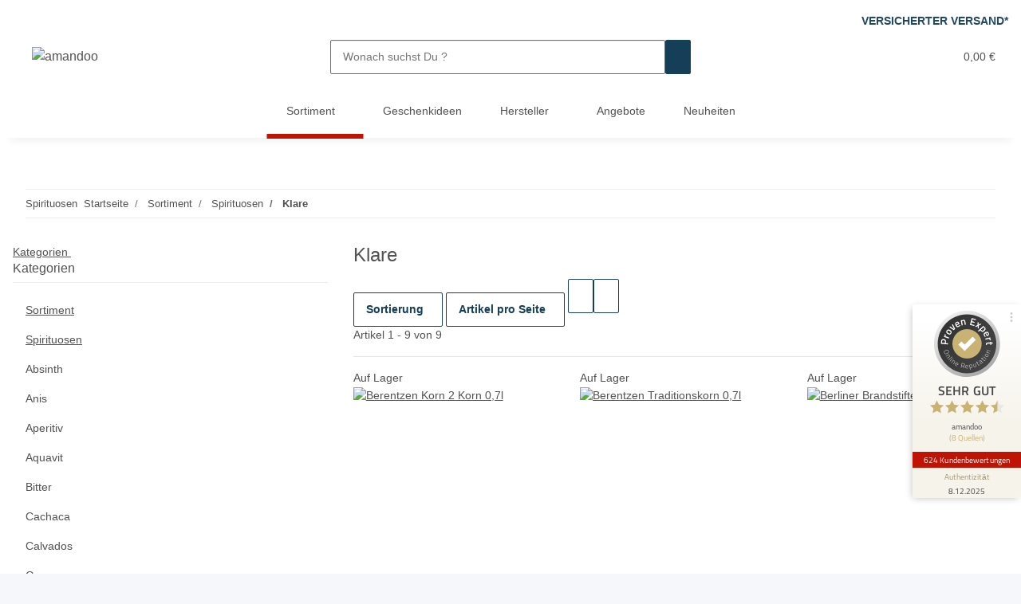

--- FILE ---
content_type: text/html; charset=utf-8
request_url: https://amandoo.de/Klare
body_size: 50140
content:
<!DOCTYPE html>
<html lang="de" itemscope itemtype="https://schema.org/CollectionPage">
    
    <head>
<meta property="lscache_baseurl" content="https://amandoo.de">
<script type="text/javascript" src="https://amandoo.de/plugins/ecomdata_lscache5/frontend/js/lscache.guestmode.min.js?v=2.4.4.2" async></script>
        
            <meta http-equiv="content-type" content="text/html; charset=utf-8">
            <meta name="description" itemprop="description" content="Klare Schnäpse » Vielseitiges Sortiment✓ Gute Preise✓ Beliebte Spezialitäten✓ Jetzt verschiedenste Spirituosen entdecken &amp; bestellen!">
                        <meta name="viewport" content="width=device-width, initial-scale=1.0">
            <meta http-equiv="X-UA-Compatible" content="IE=edge">
                        <meta name="robots" content="index, follow">

            <meta itemprop="url" content="https://amandoo.de/Klare">
            <meta property="og:type" content="website">
            <meta property="og:site_name" content="Klare Schnäpse » Verschiedene Marken » Ab 5,90€">
            <meta property="og:title" content="Klare Schnäpse » Verschiedene Marken » Ab 5,90€">
            <meta property="og:description" content="Klare Schnäpse » Vielseitiges Sortiment✓ Gute Preise✓ Beliebte Spezialitäten✓ Jetzt verschiedenste Spirituosen entdecken &amp; bestellen!">
            <meta property="og:url" content="https://amandoo.de/Klare">

                                                                                                                        
                            <meta itemprop="image" content="https://amandoo.de/bilder/intern/shoplogo/amandoo_logo_500_13.png">
                <meta property="og:image" content="https://amandoo.de/bilder/intern/shoplogo/amandoo_logo_500_13.png">
                    

        <title itemprop="name">Klare Schnäpse » Verschiedene Marken » Ab 5,90€</title>

                    <link rel="canonical" href="https://amandoo.de/Klare">
        
        

        
            <link rel="icon" href="https://amandoo.de/favicon.ico" sizes="48x48">
            <link rel="icon" href="https://amandoo.de/favicon.svg" sizes="any" type="image/svg+xml">
            <link rel="apple-touch-icon" href="https://amandoo.de/apple-touch-icon.png">
            <link rel="manifest" href="https://amandoo.de/site.webmanifest">
            <meta name="msapplication-TileColor" content="#1C1D2C">
            <meta name="msapplication-TileImage" content="https://amandoo.de/mstile-144x144.png">
        
        
            <meta name="theme-color" content="#1C1D2C">
        

        
                                                    
                <style id="criticalCSS">
                    
                        /* grid breakpoints */
/* grid containers */
/* links */
/* cards */
/* tables */
/* breadcrumbs */
/* navs */
/* modals */
/* progress */
/* options */
/* dropdowns */
:root {
  --blue: #007bff;
  --indigo: #6610f2;
  --purple: #6f42c1;
  --pink: #e83e8c;
  --red: #dc3545;
  --orange: #fd7e14;
  --yellow: #ffc107;
  --green: #28a745;
  --teal: #20c997;
  --cyan: #17a2b8;
  --white: #ffffff;
  --gray: #707070;
  --gray-dark: #343a40;
  --primary: #BF1304;
  --secondary: #153f59;
  --success: #1C871E;
  --info: #525252;
  --warning: #f39932;
  --danger: #b90000;
  --light: #f5f7fa;
  --dark: #525252;
  --gray: #707070;
  --gray-light: #f5f7fa;
  --gray-medium: #ebebeb;
  --gray-dark: #9b9b9b;
  --gray-darker: #525252;
  --breakpoint-xs: 0;
  --breakpoint-sm: 576px;
  --breakpoint-md: 768px;
  --breakpoint-lg: 992px;
  --breakpoint-xl: 1300px;
  --font-family-sans-serif: "Open Sans", sans-serif;
  --font-family-monospace: SFMono-Regular, Menlo, Monaco, Consolas, "Liberation Mono", "Courier New", monospace;
}
*, *::before, *::after {
  box-sizing: border-box;
}
html {
  font-family: sans-serif;
  line-height: 1.15;
  -webkit-text-size-adjust: 100%;
  -webkit-tap-highlight-color: rgba(0, 0, 0, 0);
}
article, aside, figcaption, figure, footer, header, hgroup, main, nav, section {
  display: block;
}
body {
  margin: 0;
  font-family: "Open Sans", sans-serif;
  font-size: 0.875rem;
  font-weight: 400;
  line-height: 1.5;
  color: #525252;
  text-align: left;
  background-color: #f5f7fa;
}
[tabindex="-1"]:focus:not(:focus-visible) {
  outline: 0 !important;
}
hr {
  box-sizing: content-box;
  height: 0;
  overflow: visible;
}
h1, h2, h3, h4, h5, h6 {
  margin-top: 0;
  margin-bottom: 1rem;
}
p {
  margin-top: 0;
  margin-bottom: 1rem;
}
abbr[title], abbr[data-original-title] {
  text-decoration: underline;
  text-decoration: underline dotted;
  cursor: help;
  border-bottom: 0;
  text-decoration-skip-ink: none;
}
address {
  margin-bottom: 1rem;
  font-style: normal;
  line-height: inherit;
}
ol, ul, dl {
  margin-top: 0;
  margin-bottom: 1rem;
}
ol ol, ul ul, ol ul, ul ol {
  margin-bottom: 0;
}
dt {
  font-weight: 700;
}
dd {
  margin-bottom: 0.5rem;
  margin-left: 0;
}
blockquote {
  margin: 0 0 1rem;
}
b, strong {
  font-weight: bolder;
}
small {
  font-size: 80%;
}
sub, sup {
  position: relative;
  font-size: 75%;
  line-height: 0;
  vertical-align: baseline;
}
sub {
  bottom: -0.25em;
}
sup {
  top: -0.5em;
}
a {
  color: #525252;
  text-decoration: underline;
  background-color: transparent;
}
a:hover {
  color: #BF1304;
  text-decoration: none;
}
a:not([href]):not([class]) {
  color: inherit;
  text-decoration: none;
}
a:not([href]):not([class]):hover {
  color: inherit;
  text-decoration: none;
}
pre, code, kbd, samp {
  font-family: SFMono-Regular, Menlo, Monaco, Consolas, "Liberation Mono", "Courier New", monospace;
  font-size: 1em;
}
pre {
  margin-top: 0;
  margin-bottom: 1rem;
  overflow: auto;
  -ms-overflow-style: scrollbar;
}
figure {
  margin: 0 0 1rem;
}
img {
  vertical-align: middle;
  border-style: none;
}
svg {
  overflow: hidden;
  vertical-align: middle;
}
table {
  border-collapse: collapse;
}
caption {
  padding-top: 0.75rem;
  padding-bottom: 0.75rem;
  color: #707070;
  text-align: left;
  caption-side: bottom;
}
th {
  text-align: inherit;
  text-align: -webkit-match-parent;
}
label {
  display: inline-block;
  margin-bottom: 0.5rem;
}
button {
  border-radius: 0;
}
button:focus:not(:focus-visible) {
  outline: 0;
}
input, button, select, optgroup, textarea {
  margin: 0;
  font-family: inherit;
  font-size: inherit;
  line-height: inherit;
}
button, input {
  overflow: visible;
}
button, select {
  text-transform: none;
}
[role="button"] {
  cursor: pointer;
}
select {
  word-wrap: normal;
}
button, [type="button"], [type="reset"], [type="submit"] {
  -webkit-appearance: button;
}
button:not(:disabled), [type="button"]:not(:disabled), [type="reset"]:not(:disabled), [type="submit"]:not(:disabled) {
  cursor: pointer;
}
button::-moz-focus-inner, [type="button"]::-moz-focus-inner, [type="reset"]::-moz-focus-inner, [type="submit"]::-moz-focus-inner {
  padding: 0;
  border-style: none;
}
input[type="radio"], input[type="checkbox"] {
  box-sizing: border-box;
  padding: 0;
}
textarea {
  overflow: auto;
  resize: vertical;
}
fieldset {
  min-width: 0;
  padding: 0;
  margin: 0;
  border: 0;
}
legend {
  display: block;
  width: 100%;
  max-width: 100%;
  padding: 0;
  margin-bottom: 0.5rem;
  font-size: 1.5rem;
  line-height: inherit;
  color: inherit;
  white-space: normal;
}
progress {
  vertical-align: baseline;
}
[type="number"]::-webkit-inner-spin-button, [type="number"]::-webkit-outer-spin-button {
  height: auto;
}
[type="search"] {
  outline-offset: -2px;
  -webkit-appearance: none;
}
[type="search"]::-webkit-search-decoration {
  -webkit-appearance: none;
}
::-webkit-file-upload-button {
  font: inherit;
  -webkit-appearance: button;
}
output {
  display: inline-block;
}
summary {
  display: list-item;
  cursor: pointer;
}
template {
  display: none;
}
[hidden] {
  display: none !important;
}
.img-fluid {
  max-width: 100%;
  height: auto;
}
.img-thumbnail {
  padding: 0.25rem;
  background-color: #f5f7fa;
  border: 1px solid #dee2e6;
  border-radius: 0.125rem;
  box-shadow: 0 1px 2px rgba(0, 0, 0, 0.075);
  max-width: 100%;
  height: auto;
}
.figure {
  display: inline-block;
}
.figure-img {
  margin-bottom: 0.5rem;
  line-height: 1;
}
.figure-caption {
  font-size: 90%;
  color: #707070;
}
code {
  font-size: 87.5%;
  color: #e83e8c;
  word-wrap: break-word;
}
a > code {
  color: inherit;
}
kbd {
  padding: 0.2rem 0.4rem;
  font-size: 87.5%;
  color: #ffffff;
  background-color: #212529;
  border-radius: 0.125rem;
  box-shadow: inset 0 -0.1rem 0 rgba(0, 0, 0, 0.25);
}
kbd kbd {
  padding: 0;
  font-size: 100%;
  font-weight: 700;
  box-shadow: none;
}
pre {
  display: block;
  font-size: 87.5%;
  color: #212529;
}
pre code {
  font-size: inherit;
  color: inherit;
  word-break: normal;
}
.pre-scrollable {
  max-height: 340px;
  overflow-y: scroll;
}
.container, .container-fluid, .container-sm, .container-md, .container-lg, .container-xl {
  width: 100%;
  padding-right: 1rem;
  padding-left: 1rem;
  margin-right: auto;
  margin-left: auto;
}
@media (min-width: 576px) {
  .container, .container-sm {
    max-width: 97vw;
  }
}
@media (min-width: 768px) {
  .container, .container-sm, .container-md {
    max-width: 720px;
  }
}
@media (min-width: 992px) {
  .container, .container-sm, .container-md, .container-lg {
    max-width: 960px;
  }
}
@media (min-width: 1300px) {
  .container, .container-sm, .container-md, .container-lg, .container-xl {
    max-width: 1250px;
  }
}
.row {
  display: flex;
  flex-wrap: wrap;
  margin-right: -1rem;
  margin-left: -1rem;
}
.no-gutters {
  margin-right: 0;
  margin-left: 0;
}
.no-gutters > .col, .no-gutters > [class*="col-"] {
  padding-right: 0;
  padding-left: 0;
}
.col-1, .col-2, .col-3, .col-4, .col-5, .col-6, .col-7, .col-8, .col-9, .col-10, .col-11, .col-12, .col, .col-auto, .col-sm-1, .col-sm-2, .col-sm-3, .col-sm-4, .col-sm-5, .col-sm-6, .col-sm-7, .col-sm-8, .col-sm-9, .col-sm-10, .col-sm-11, .col-sm-12, .col-sm, .col-sm-auto, .col-md-1, .col-md-2, .col-md-3, .col-md-4, .col-md-5, .col-md-6, .col-md-7, .col-md-8, .col-md-9, .col-md-10, .col-md-11, .col-md-12, .col-md, .col-md-auto, .col-lg-1, .col-lg-2, .col-lg-3, .col-lg-4, .col-lg-5, .col-lg-6, .col-lg-7, .col-lg-8, .col-lg-9, .col-lg-10, .col-lg-11, .col-lg-12, .col-lg, .col-lg-auto, .col-xl-1, .col-xl-2, .col-xl-3, .col-xl-4, .col-xl-5, .col-xl-6, .col-xl-7, .col-xl-8, .col-xl-9, .col-xl-10, .col-xl-11, .col-xl-12, .col-xl, .col-xl-auto {
  position: relative;
  width: 100%;
  padding-right: 1rem;
  padding-left: 1rem;
}
.col {
  flex-basis: 0;
  flex-grow: 1;
  max-width: 100%;
}
.row-cols-1 > * {
  flex: 0 0 100%;
  max-width: 100%;
}
.row-cols-2 > * {
  flex: 0 0 50%;
  max-width: 50%;
}
.row-cols-3 > * {
  flex: 0 0 33.3333333333%;
  max-width: 33.3333333333%;
}
.row-cols-4 > * {
  flex: 0 0 25%;
  max-width: 25%;
}
.row-cols-5 > * {
  flex: 0 0 20%;
  max-width: 20%;
}
.row-cols-6 > * {
  flex: 0 0 16.6666666667%;
  max-width: 16.6666666667%;
}
.col-auto {
  flex: 0 0 auto;
  width: auto;
  max-width: 100%;
}
.col-1 {
  flex: 0 0 8.33333333%;
  max-width: 8.33333333%;
}
.col-2 {
  flex: 0 0 16.66666667%;
  max-width: 16.66666667%;
}
.col-3 {
  flex: 0 0 25%;
  max-width: 25%;
}
.col-4 {
  flex: 0 0 33.33333333%;
  max-width: 33.33333333%;
}
.col-5 {
  flex: 0 0 41.66666667%;
  max-width: 41.66666667%;
}
.col-6 {
  flex: 0 0 50%;
  max-width: 50%;
}
.col-7 {
  flex: 0 0 58.33333333%;
  max-width: 58.33333333%;
}
.col-8 {
  flex: 0 0 66.66666667%;
  max-width: 66.66666667%;
}
.col-9 {
  flex: 0 0 75%;
  max-width: 75%;
}
.col-10 {
  flex: 0 0 83.33333333%;
  max-width: 83.33333333%;
}
.col-11 {
  flex: 0 0 91.66666667%;
  max-width: 91.66666667%;
}
.col-12 {
  flex: 0 0 100%;
  max-width: 100%;
}
.order-first {
  order: -1;
}
.order-last {
  order: 13;
}
.order-0 {
  order: 0;
}
.order-1 {
  order: 1;
}
.order-2 {
  order: 2;
}
.order-3 {
  order: 3;
}
.order-4 {
  order: 4;
}
.order-5 {
  order: 5;
}
.order-6 {
  order: 6;
}
.order-7 {
  order: 7;
}
.order-8 {
  order: 8;
}
.order-9 {
  order: 9;
}
.order-10 {
  order: 10;
}
.order-11 {
  order: 11;
}
.order-12 {
  order: 12;
}
.offset-1 {
  margin-left: 8.33333333%;
}
.offset-2 {
  margin-left: 16.66666667%;
}
.offset-3 {
  margin-left: 25%;
}
.offset-4 {
  margin-left: 33.33333333%;
}
.offset-5 {
  margin-left: 41.66666667%;
}
.offset-6 {
  margin-left: 50%;
}
.offset-7 {
  margin-left: 58.33333333%;
}
.offset-8 {
  margin-left: 66.66666667%;
}
.offset-9 {
  margin-left: 75%;
}
.offset-10 {
  margin-left: 83.33333333%;
}
.offset-11 {
  margin-left: 91.66666667%;
}
@media (min-width: 576px) {
  .col-sm {
    flex-basis: 0;
    flex-grow: 1;
    max-width: 100%;
  }
  .row-cols-sm-1 > * {
    flex: 0 0 100%;
    max-width: 100%;
  }
  .row-cols-sm-2 > * {
    flex: 0 0 50%;
    max-width: 50%;
  }
  .row-cols-sm-3 > * {
    flex: 0 0 33.3333333333%;
    max-width: 33.3333333333%;
  }
  .row-cols-sm-4 > * {
    flex: 0 0 25%;
    max-width: 25%;
  }
  .row-cols-sm-5 > * {
    flex: 0 0 20%;
    max-width: 20%;
  }
  .row-cols-sm-6 > * {
    flex: 0 0 16.6666666667%;
    max-width: 16.6666666667%;
  }
  .col-sm-auto {
    flex: 0 0 auto;
    width: auto;
    max-width: 100%;
  }
  .col-sm-1 {
    flex: 0 0 8.33333333%;
    max-width: 8.33333333%;
  }
  .col-sm-2 {
    flex: 0 0 16.66666667%;
    max-width: 16.66666667%;
  }
  .col-sm-3 {
    flex: 0 0 25%;
    max-width: 25%;
  }
  .col-sm-4 {
    flex: 0 0 33.33333333%;
    max-width: 33.33333333%;
  }
  .col-sm-5 {
    flex: 0 0 41.66666667%;
    max-width: 41.66666667%;
  }
  .col-sm-6 {
    flex: 0 0 50%;
    max-width: 50%;
  }
  .col-sm-7 {
    flex: 0 0 58.33333333%;
    max-width: 58.33333333%;
  }
  .col-sm-8 {
    flex: 0 0 66.66666667%;
    max-width: 66.66666667%;
  }
  .col-sm-9 {
    flex: 0 0 75%;
    max-width: 75%;
  }
  .col-sm-10 {
    flex: 0 0 83.33333333%;
    max-width: 83.33333333%;
  }
  .col-sm-11 {
    flex: 0 0 91.66666667%;
    max-width: 91.66666667%;
  }
  .col-sm-12 {
    flex: 0 0 100%;
    max-width: 100%;
  }
  .order-sm-first {
    order: -1;
  }
  .order-sm-last {
    order: 13;
  }
  .order-sm-0 {
    order: 0;
  }
  .order-sm-1 {
    order: 1;
  }
  .order-sm-2 {
    order: 2;
  }
  .order-sm-3 {
    order: 3;
  }
  .order-sm-4 {
    order: 4;
  }
  .order-sm-5 {
    order: 5;
  }
  .order-sm-6 {
    order: 6;
  }
  .order-sm-7 {
    order: 7;
  }
  .order-sm-8 {
    order: 8;
  }
  .order-sm-9 {
    order: 9;
  }
  .order-sm-10 {
    order: 10;
  }
  .order-sm-11 {
    order: 11;
  }
  .order-sm-12 {
    order: 12;
  }
  .offset-sm-0 {
    margin-left: 0;
  }
  .offset-sm-1 {
    margin-left: 8.33333333%;
  }
  .offset-sm-2 {
    margin-left: 16.66666667%;
  }
  .offset-sm-3 {
    margin-left: 25%;
  }
  .offset-sm-4 {
    margin-left: 33.33333333%;
  }
  .offset-sm-5 {
    margin-left: 41.66666667%;
  }
  .offset-sm-6 {
    margin-left: 50%;
  }
  .offset-sm-7 {
    margin-left: 58.33333333%;
  }
  .offset-sm-8 {
    margin-left: 66.66666667%;
  }
  .offset-sm-9 {
    margin-left: 75%;
  }
  .offset-sm-10 {
    margin-left: 83.33333333%;
  }
  .offset-sm-11 {
    margin-left: 91.66666667%;
  }
}
@media (min-width: 768px) {
  .col-md {
    flex-basis: 0;
    flex-grow: 1;
    max-width: 100%;
  }
  .row-cols-md-1 > * {
    flex: 0 0 100%;
    max-width: 100%;
  }
  .row-cols-md-2 > * {
    flex: 0 0 50%;
    max-width: 50%;
  }
  .row-cols-md-3 > * {
    flex: 0 0 33.3333333333%;
    max-width: 33.3333333333%;
  }
  .row-cols-md-4 > * {
    flex: 0 0 25%;
    max-width: 25%;
  }
  .row-cols-md-5 > * {
    flex: 0 0 20%;
    max-width: 20%;
  }
  .row-cols-md-6 > * {
    flex: 0 0 16.6666666667%;
    max-width: 16.6666666667%;
  }
  .col-md-auto {
    flex: 0 0 auto;
    width: auto;
    max-width: 100%;
  }
  .col-md-1 {
    flex: 0 0 8.33333333%;
    max-width: 8.33333333%;
  }
  .col-md-2 {
    flex: 0 0 16.66666667%;
    max-width: 16.66666667%;
  }
  .col-md-3 {
    flex: 0 0 25%;
    max-width: 25%;
  }
  .col-md-4 {
    flex: 0 0 33.33333333%;
    max-width: 33.33333333%;
  }
  .col-md-5 {
    flex: 0 0 41.66666667%;
    max-width: 41.66666667%;
  }
  .col-md-6 {
    flex: 0 0 50%;
    max-width: 50%;
  }
  .col-md-7 {
    flex: 0 0 58.33333333%;
    max-width: 58.33333333%;
  }
  .col-md-8 {
    flex: 0 0 66.66666667%;
    max-width: 66.66666667%;
  }
  .col-md-9 {
    flex: 0 0 75%;
    max-width: 75%;
  }
  .col-md-10 {
    flex: 0 0 83.33333333%;
    max-width: 83.33333333%;
  }
  .col-md-11 {
    flex: 0 0 91.66666667%;
    max-width: 91.66666667%;
  }
  .col-md-12 {
    flex: 0 0 100%;
    max-width: 100%;
  }
  .order-md-first {
    order: -1;
  }
  .order-md-last {
    order: 13;
  }
  .order-md-0 {
    order: 0;
  }
  .order-md-1 {
    order: 1;
  }
  .order-md-2 {
    order: 2;
  }
  .order-md-3 {
    order: 3;
  }
  .order-md-4 {
    order: 4;
  }
  .order-md-5 {
    order: 5;
  }
  .order-md-6 {
    order: 6;
  }
  .order-md-7 {
    order: 7;
  }
  .order-md-8 {
    order: 8;
  }
  .order-md-9 {
    order: 9;
  }
  .order-md-10 {
    order: 10;
  }
  .order-md-11 {
    order: 11;
  }
  .order-md-12 {
    order: 12;
  }
  .offset-md-0 {
    margin-left: 0;
  }
  .offset-md-1 {
    margin-left: 8.33333333%;
  }
  .offset-md-2 {
    margin-left: 16.66666667%;
  }
  .offset-md-3 {
    margin-left: 25%;
  }
  .offset-md-4 {
    margin-left: 33.33333333%;
  }
  .offset-md-5 {
    margin-left: 41.66666667%;
  }
  .offset-md-6 {
    margin-left: 50%;
  }
  .offset-md-7 {
    margin-left: 58.33333333%;
  }
  .offset-md-8 {
    margin-left: 66.66666667%;
  }
  .offset-md-9 {
    margin-left: 75%;
  }
  .offset-md-10 {
    margin-left: 83.33333333%;
  }
  .offset-md-11 {
    margin-left: 91.66666667%;
  }
}
@media (min-width: 992px) {
  .col-lg {
    flex-basis: 0;
    flex-grow: 1;
    max-width: 100%;
  }
  .row-cols-lg-1 > * {
    flex: 0 0 100%;
    max-width: 100%;
  }
  .row-cols-lg-2 > * {
    flex: 0 0 50%;
    max-width: 50%;
  }
  .row-cols-lg-3 > * {
    flex: 0 0 33.3333333333%;
    max-width: 33.3333333333%;
  }
  .row-cols-lg-4 > * {
    flex: 0 0 25%;
    max-width: 25%;
  }
  .row-cols-lg-5 > * {
    flex: 0 0 20%;
    max-width: 20%;
  }
  .row-cols-lg-6 > * {
    flex: 0 0 16.6666666667%;
    max-width: 16.6666666667%;
  }
  .col-lg-auto {
    flex: 0 0 auto;
    width: auto;
    max-width: 100%;
  }
  .col-lg-1 {
    flex: 0 0 8.33333333%;
    max-width: 8.33333333%;
  }
  .col-lg-2 {
    flex: 0 0 16.66666667%;
    max-width: 16.66666667%;
  }
  .col-lg-3 {
    flex: 0 0 25%;
    max-width: 25%;
  }
  .col-lg-4 {
    flex: 0 0 33.33333333%;
    max-width: 33.33333333%;
  }
  .col-lg-5 {
    flex: 0 0 41.66666667%;
    max-width: 41.66666667%;
  }
  .col-lg-6 {
    flex: 0 0 50%;
    max-width: 50%;
  }
  .col-lg-7 {
    flex: 0 0 58.33333333%;
    max-width: 58.33333333%;
  }
  .col-lg-8 {
    flex: 0 0 66.66666667%;
    max-width: 66.66666667%;
  }
  .col-lg-9 {
    flex: 0 0 75%;
    max-width: 75%;
  }
  .col-lg-10 {
    flex: 0 0 83.33333333%;
    max-width: 83.33333333%;
  }
  .col-lg-11 {
    flex: 0 0 91.66666667%;
    max-width: 91.66666667%;
  }
  .col-lg-12 {
    flex: 0 0 100%;
    max-width: 100%;
  }
  .order-lg-first {
    order: -1;
  }
  .order-lg-last {
    order: 13;
  }
  .order-lg-0 {
    order: 0;
  }
  .order-lg-1 {
    order: 1;
  }
  .order-lg-2 {
    order: 2;
  }
  .order-lg-3 {
    order: 3;
  }
  .order-lg-4 {
    order: 4;
  }
  .order-lg-5 {
    order: 5;
  }
  .order-lg-6 {
    order: 6;
  }
  .order-lg-7 {
    order: 7;
  }
  .order-lg-8 {
    order: 8;
  }
  .order-lg-9 {
    order: 9;
  }
  .order-lg-10 {
    order: 10;
  }
  .order-lg-11 {
    order: 11;
  }
  .order-lg-12 {
    order: 12;
  }
  .offset-lg-0 {
    margin-left: 0;
  }
  .offset-lg-1 {
    margin-left: 8.33333333%;
  }
  .offset-lg-2 {
    margin-left: 16.66666667%;
  }
  .offset-lg-3 {
    margin-left: 25%;
  }
  .offset-lg-4 {
    margin-left: 33.33333333%;
  }
  .offset-lg-5 {
    margin-left: 41.66666667%;
  }
  .offset-lg-6 {
    margin-left: 50%;
  }
  .offset-lg-7 {
    margin-left: 58.33333333%;
  }
  .offset-lg-8 {
    margin-left: 66.66666667%;
  }
  .offset-lg-9 {
    margin-left: 75%;
  }
  .offset-lg-10 {
    margin-left: 83.33333333%;
  }
  .offset-lg-11 {
    margin-left: 91.66666667%;
  }
}
@media (min-width: 1300px) {
  .col-xl {
    flex-basis: 0;
    flex-grow: 1;
    max-width: 100%;
  }
  .row-cols-xl-1 > * {
    flex: 0 0 100%;
    max-width: 100%;
  }
  .row-cols-xl-2 > * {
    flex: 0 0 50%;
    max-width: 50%;
  }
  .row-cols-xl-3 > * {
    flex: 0 0 33.3333333333%;
    max-width: 33.3333333333%;
  }
  .row-cols-xl-4 > * {
    flex: 0 0 25%;
    max-width: 25%;
  }
  .row-cols-xl-5 > * {
    flex: 0 0 20%;
    max-width: 20%;
  }
  .row-cols-xl-6 > * {
    flex: 0 0 16.6666666667%;
    max-width: 16.6666666667%;
  }
  .col-xl-auto {
    flex: 0 0 auto;
    width: auto;
    max-width: 100%;
  }
  .col-xl-1 {
    flex: 0 0 8.33333333%;
    max-width: 8.33333333%;
  }
  .col-xl-2 {
    flex: 0 0 16.66666667%;
    max-width: 16.66666667%;
  }
  .col-xl-3 {
    flex: 0 0 25%;
    max-width: 25%;
  }
  .col-xl-4 {
    flex: 0 0 33.33333333%;
    max-width: 33.33333333%;
  }
  .col-xl-5 {
    flex: 0 0 41.66666667%;
    max-width: 41.66666667%;
  }
  .col-xl-6 {
    flex: 0 0 50%;
    max-width: 50%;
  }
  .col-xl-7 {
    flex: 0 0 58.33333333%;
    max-width: 58.33333333%;
  }
  .col-xl-8 {
    flex: 0 0 66.66666667%;
    max-width: 66.66666667%;
  }
  .col-xl-9 {
    flex: 0 0 75%;
    max-width: 75%;
  }
  .col-xl-10 {
    flex: 0 0 83.33333333%;
    max-width: 83.33333333%;
  }
  .col-xl-11 {
    flex: 0 0 91.66666667%;
    max-width: 91.66666667%;
  }
  .col-xl-12 {
    flex: 0 0 100%;
    max-width: 100%;
  }
  .order-xl-first {
    order: -1;
  }
  .order-xl-last {
    order: 13;
  }
  .order-xl-0 {
    order: 0;
  }
  .order-xl-1 {
    order: 1;
  }
  .order-xl-2 {
    order: 2;
  }
  .order-xl-3 {
    order: 3;
  }
  .order-xl-4 {
    order: 4;
  }
  .order-xl-5 {
    order: 5;
  }
  .order-xl-6 {
    order: 6;
  }
  .order-xl-7 {
    order: 7;
  }
  .order-xl-8 {
    order: 8;
  }
  .order-xl-9 {
    order: 9;
  }
  .order-xl-10 {
    order: 10;
  }
  .order-xl-11 {
    order: 11;
  }
  .order-xl-12 {
    order: 12;
  }
  .offset-xl-0 {
    margin-left: 0;
  }
  .offset-xl-1 {
    margin-left: 8.33333333%;
  }
  .offset-xl-2 {
    margin-left: 16.66666667%;
  }
  .offset-xl-3 {
    margin-left: 25%;
  }
  .offset-xl-4 {
    margin-left: 33.33333333%;
  }
  .offset-xl-5 {
    margin-left: 41.66666667%;
  }
  .offset-xl-6 {
    margin-left: 50%;
  }
  .offset-xl-7 {
    margin-left: 58.33333333%;
  }
  .offset-xl-8 {
    margin-left: 66.66666667%;
  }
  .offset-xl-9 {
    margin-left: 75%;
  }
  .offset-xl-10 {
    margin-left: 83.33333333%;
  }
  .offset-xl-11 {
    margin-left: 91.66666667%;
  }
}
.nav {
  display: flex;
  flex-wrap: wrap;
  padding-left: 0;
  margin-bottom: 0;
  list-style: none;
}
.nav-link {
  display: block;
  padding: 0.5rem 1rem;
  text-decoration: none;
}
.nav-link:hover, .nav-link:focus {
  text-decoration: none;
}
.nav-link.disabled {
  color: #707070;
  pointer-events: none;
  cursor: default;
}
.nav-tabs {
  border-bottom: 1px solid #dee2e6;
}
.nav-tabs .nav-link {
  margin-bottom: -1px;
  background-color: transparent;
  border: 1px solid transparent;
  border-top-left-radius: 0;
  border-top-right-radius: 0;
}
.nav-tabs .nav-link:hover, .nav-tabs .nav-link:focus {
  isolation: isolate;
  border-color: transparent;
}
.nav-tabs .nav-link.disabled {
  color: #707070;
  background-color: transparent;
  border-color: transparent;
}
.nav-tabs .nav-link.active, .nav-tabs .nav-item.show .nav-link {
  color: #525252;
  background-color: transparent;
  border-color: #BF1304;
}
.nav-tabs .dropdown-menu {
  margin-top: -1px;
  border-top-left-radius: 0;
  border-top-right-radius: 0;
}
.nav-pills .nav-link {
  background: none;
  border: 0;
  border-radius: 0.125rem;
}
.nav-pills .nav-link.active, .nav-pills .show > .nav-link {
  color: #ffffff;
  background-color: #BF1304;
}
.nav-fill > .nav-link, .nav-fill .nav-item {
  flex: 1 1 auto;
  text-align: center;
}
.nav-justified > .nav-link, .nav-justified .nav-item {
  flex-basis: 0;
  flex-grow: 1;
  text-align: center;
}
.tab-content > .tab-pane {
  display: none;
}
.tab-content > .active {
  display: block;
}
.navbar {
  position: relative;
  display: flex;
  flex-wrap: wrap;
  align-items: center;
  justify-content: space-between;
  padding: 0.4rem 1rem;
}
.navbar .container, .navbar .container-fluid, .navbar .container-sm, .navbar .container-md, .navbar .container-lg, .navbar .container-xl, .navbar > .container-sm, .navbar > .container-md, .navbar > .container-lg, .navbar > .container-xl {
  display: flex;
  flex-wrap: wrap;
  align-items: center;
  justify-content: space-between;
}
.navbar-brand {
  display: inline-block;
  padding-top: 0.40625rem;
  padding-bottom: 0.40625rem;
  margin-right: 1rem;
  font-size: 1rem;
  line-height: inherit;
  white-space: nowrap;
}
.navbar-brand:hover, .navbar-brand:focus {
  text-decoration: none;
}
.navbar-nav {
  display: flex;
  flex-direction: column;
  padding-left: 0;
  margin-bottom: 0;
  list-style: none;
}
.navbar-nav .nav-link {
  padding-right: 0;
  padding-left: 0;
}
.navbar-nav .dropdown-menu {
  position: static;
  float: none;
}
.navbar-text {
  display: inline-block;
  padding-top: 0.5rem;
  padding-bottom: 0.5rem;
}
.navbar-collapse {
  flex-basis: 100%;
  flex-grow: 1;
  align-items: center;
}
.navbar-toggler {
  padding: 0.25rem 0.75rem;
  font-size: 1rem;
  line-height: 1;
  background-color: transparent;
  border: 1px solid transparent;
  border-radius: 0.125rem;
}
.navbar-toggler:hover, .navbar-toggler:focus {
  text-decoration: none;
}
.navbar-toggler-icon {
  display: inline-block;
  width: 1.5em;
  height: 1.5em;
  vertical-align: middle;
  content: "";
  background: 50% / 100% 100% no-repeat;
}
.navbar-nav-scroll {
  max-height: 75vh;
  overflow-y: auto;
}
@media (max-width: 575.98px) {
  .navbar-expand-sm > .container, .navbar-expand-sm > .container-fluid, .navbar-expand-sm > .container-sm, .navbar-expand-sm > .container-md, .navbar-expand-sm > .container-lg, .navbar-expand-sm > .container-xl {
    padding-right: 0;
    padding-left: 0;
  }
}
@media (min-width: 576px) {
  .navbar-expand-sm {
    flex-flow: row nowrap;
    justify-content: flex-start;
  }
  .navbar-expand-sm .navbar-nav {
    flex-direction: row;
  }
  .navbar-expand-sm .navbar-nav .dropdown-menu {
    position: absolute;
  }
  .navbar-expand-sm .navbar-nav .nav-link {
    padding-right: 1.5rem;
    padding-left: 1.5rem;
  }
  .navbar-expand-sm > .container, .navbar-expand-sm > .container-fluid, .navbar-expand-sm > .container-sm, .navbar-expand-sm > .container-md, .navbar-expand-sm > .container-lg, .navbar-expand-sm > .container-xl {
    flex-wrap: nowrap;
  }
  .navbar-expand-sm .navbar-nav-scroll {
    overflow: visible;
  }
  .navbar-expand-sm .navbar-collapse {
    display: flex !important;
    flex-basis: auto;
  }
  .navbar-expand-sm .navbar-toggler {
    display: none;
  }
}
@media (max-width: 767.98px) {
  .navbar-expand-md > .container, .navbar-expand-md > .container-fluid, .navbar-expand-md > .container-sm, .navbar-expand-md > .container-md, .navbar-expand-md > .container-lg, .navbar-expand-md > .container-xl {
    padding-right: 0;
    padding-left: 0;
  }
}
@media (min-width: 768px) {
  .navbar-expand-md {
    flex-flow: row nowrap;
    justify-content: flex-start;
  }
  .navbar-expand-md .navbar-nav {
    flex-direction: row;
  }
  .navbar-expand-md .navbar-nav .dropdown-menu {
    position: absolute;
  }
  .navbar-expand-md .navbar-nav .nav-link {
    padding-right: 1.5rem;
    padding-left: 1.5rem;
  }
  .navbar-expand-md > .container, .navbar-expand-md > .container-fluid, .navbar-expand-md > .container-sm, .navbar-expand-md > .container-md, .navbar-expand-md > .container-lg, .navbar-expand-md > .container-xl {
    flex-wrap: nowrap;
  }
  .navbar-expand-md .navbar-nav-scroll {
    overflow: visible;
  }
  .navbar-expand-md .navbar-collapse {
    display: flex !important;
    flex-basis: auto;
  }
  .navbar-expand-md .navbar-toggler {
    display: none;
  }
}
@media (max-width: 991.98px) {
  .navbar-expand-lg > .container, .navbar-expand-lg > .container-fluid, .navbar-expand-lg > .container-sm, .navbar-expand-lg > .container-md, .navbar-expand-lg > .container-lg, .navbar-expand-lg > .container-xl {
    padding-right: 0;
    padding-left: 0;
  }
}
@media (min-width: 992px) {
  .navbar-expand-lg {
    flex-flow: row nowrap;
    justify-content: flex-start;
  }
  .navbar-expand-lg .navbar-nav {
    flex-direction: row;
  }
  .navbar-expand-lg .navbar-nav .dropdown-menu {
    position: absolute;
  }
  .navbar-expand-lg .navbar-nav .nav-link {
    padding-right: 1.5rem;
    padding-left: 1.5rem;
  }
  .navbar-expand-lg > .container, .navbar-expand-lg > .container-fluid, .navbar-expand-lg > .container-sm, .navbar-expand-lg > .container-md, .navbar-expand-lg > .container-lg, .navbar-expand-lg > .container-xl {
    flex-wrap: nowrap;
  }
  .navbar-expand-lg .navbar-nav-scroll {
    overflow: visible;
  }
  .navbar-expand-lg .navbar-collapse {
    display: flex !important;
    flex-basis: auto;
  }
  .navbar-expand-lg .navbar-toggler {
    display: none;
  }
}
@media (max-width: 1299.98px) {
  .navbar-expand-xl > .container, .navbar-expand-xl > .container-fluid, .navbar-expand-xl > .container-sm, .navbar-expand-xl > .container-md, .navbar-expand-xl > .container-lg, .navbar-expand-xl > .container-xl {
    padding-right: 0;
    padding-left: 0;
  }
}
@media (min-width: 1300px) {
  .navbar-expand-xl {
    flex-flow: row nowrap;
    justify-content: flex-start;
  }
  .navbar-expand-xl .navbar-nav {
    flex-direction: row;
  }
  .navbar-expand-xl .navbar-nav .dropdown-menu {
    position: absolute;
  }
  .navbar-expand-xl .navbar-nav .nav-link {
    padding-right: 1.5rem;
    padding-left: 1.5rem;
  }
  .navbar-expand-xl > .container, .navbar-expand-xl > .container-fluid, .navbar-expand-xl > .container-sm, .navbar-expand-xl > .container-md, .navbar-expand-xl > .container-lg, .navbar-expand-xl > .container-xl {
    flex-wrap: nowrap;
  }
  .navbar-expand-xl .navbar-nav-scroll {
    overflow: visible;
  }
  .navbar-expand-xl .navbar-collapse {
    display: flex !important;
    flex-basis: auto;
  }
  .navbar-expand-xl .navbar-toggler {
    display: none;
  }
}
.navbar-expand {
  flex-flow: row nowrap;
  justify-content: flex-start;
}
.navbar-expand > .container, .navbar-expand > .container-fluid, .navbar-expand > .container-sm, .navbar-expand > .container-md, .navbar-expand > .container-lg, .navbar-expand > .container-xl {
  padding-right: 0;
  padding-left: 0;
}
.navbar-expand .navbar-nav {
  flex-direction: row;
}
.navbar-expand .navbar-nav .dropdown-menu {
  position: absolute;
}
.navbar-expand .navbar-nav .nav-link {
  padding-right: 1.5rem;
  padding-left: 1.5rem;
}
.navbar-expand > .container, .navbar-expand > .container-fluid, .navbar-expand > .container-sm, .navbar-expand > .container-md, .navbar-expand > .container-lg, .navbar-expand > .container-xl {
  flex-wrap: nowrap;
}
.navbar-expand .navbar-nav-scroll {
  overflow: visible;
}
.navbar-expand .navbar-collapse {
  display: flex !important;
  flex-basis: auto;
}
.navbar-expand .navbar-toggler {
  display: none;
}
.navbar-light .navbar-brand {
  color: rgba(0, 0, 0, 0.9);
}
.navbar-light .navbar-brand:hover, .navbar-light .navbar-brand:focus {
  color: rgba(0, 0, 0, 0.9);
}
.navbar-light .navbar-nav .nav-link {
  color: #525252;
}
.navbar-light .navbar-nav .nav-link:hover, .navbar-light .navbar-nav .nav-link:focus {
  color: #BF1304;
}
.navbar-light .navbar-nav .nav-link.disabled {
  color: rgba(0, 0, 0, 0.3);
}
.navbar-light .navbar-nav .show > .nav-link, .navbar-light .navbar-nav .active > .nav-link, .navbar-light .navbar-nav .nav-link.show, .navbar-light .navbar-nav .nav-link.active {
  color: rgba(0, 0, 0, 0.9);
}
.navbar-light .navbar-toggler {
  color: #525252;
  border-color: rgba(0, 0, 0, 0.1);
}
.navbar-light .navbar-toggler-icon {
  background-image: url("data:image/svg+xml,%3csvg xmlns='http://www.w3.org/2000/svg' width='30' height='30' viewBox='0 0 30 30'%3e%3cpath stroke='%23525252' stroke-linecap='round' stroke-miterlimit='10' stroke-width='2' d='M4 7h22M4 15h22M4 23h22'/%3e%3c/svg%3e");
}
.navbar-light .navbar-text {
  color: #525252;
}
.navbar-light .navbar-text a {
  color: rgba(0, 0, 0, 0.9);
}
.navbar-light .navbar-text a:hover, .navbar-light .navbar-text a:focus {
  color: rgba(0, 0, 0, 0.9);
}
.navbar-dark .navbar-brand {
  color: #ffffff;
}
.navbar-dark .navbar-brand:hover, .navbar-dark .navbar-brand:focus {
  color: #ffffff;
}
.navbar-dark .navbar-nav .nav-link {
  color: rgba(255, 255, 255, 0.5);
}
.navbar-dark .navbar-nav .nav-link:hover, .navbar-dark .navbar-nav .nav-link:focus {
  color: rgba(255, 255, 255, 0.75);
}
.navbar-dark .navbar-nav .nav-link.disabled {
  color: rgba(255, 255, 255, 0.25);
}
.navbar-dark .navbar-nav .show > .nav-link, .navbar-dark .navbar-nav .active > .nav-link, .navbar-dark .navbar-nav .nav-link.show, .navbar-dark .navbar-nav .nav-link.active {
  color: #ffffff;
}
.navbar-dark .navbar-toggler {
  color: rgba(255, 255, 255, 0.5);
  border-color: rgba(255, 255, 255, 0.1);
}
.navbar-dark .navbar-toggler-icon {
  background-image: url("data:image/svg+xml,%3csvg xmlns='http://www.w3.org/2000/svg' width='30' height='30' viewBox='0 0 30 30'%3e%3cpath stroke='rgba%28255, 255, 255, 0.5%29' stroke-linecap='round' stroke-miterlimit='10' stroke-width='2' d='M4 7h22M4 15h22M4 23h22'/%3e%3c/svg%3e");
}
.navbar-dark .navbar-text {
  color: rgba(255, 255, 255, 0.5);
}
.navbar-dark .navbar-text a {
  color: #ffffff;
}
.navbar-dark .navbar-text a:hover, .navbar-dark .navbar-text a:focus {
  color: #ffffff;
}
.fa, .fas, .far, .fal {
  display: inline-block;
}
h1, h2, h3, h4, h5, h6, .h1, .h2, .h3, .productlist-filter-headline, .h4, .h5, .h6 {
  margin-bottom: 1rem;
  font-family: Montserrat, sans-serif;
  font-weight: 400;
  line-height: 1.2;
  color: #525252;
}
h1, .h1 {
  font-size: 1.875rem;
}
h2, .h2 {
  font-size: 1.5rem;
}
h3, .h3, .productlist-filter-headline {
  font-size: 1rem;
}
h4, .h4 {
  font-size: 0.875rem;
}
h5, .h5 {
  font-size: 0.875rem;
}
h6, .h6 {
  font-size: 0.875rem;
}
.label-slide .form-group:not(.exclude-from-label-slide):not(.checkbox) label {
  display: none;
}
.modal {
  display: none;
}
.carousel-thumbnails .slick-arrow {
  /* to hide during load*/
  opacity: 0;
}
.consent-modal:not(.active) {
  display: none;
}
.consent-banner-icon {
  width: 1em;
  height: 1em;
}
.mini > #consent-banner {
  display: none;
}
html {
  overflow-y: scroll;
}
.dropdown-menu {
  display: none;
}
.dropdown-toggle::after {
  content: "";
  margin-left: 0.5rem;
  display: inline-block;
}
.input-group {
  position: relative;
  display: flex;
  flex-wrap: wrap;
  align-items: stretch;
  width: 100%;
}
.input-group > .form-control {
  flex: 1 1 auto;
  width: 1%;
}
#main-wrapper, #header-top-bar, header {
  background: #ffffff;
}
.container-fluid-xl {
  max-width: 103.125rem;
}
/* nav */
.nav-dividers .nav-item {
  position: relative;
}
.nav-dividers .nav-item:not(:last-child)::after {
  content: "";
  position: absolute;
  right: 0;
  top: 0.5rem;
  height: calc(100% - 1rem);
  border-right: 0.0625rem solid currentColor;
}
.nav-link {
  text-decoration: none;
}
.nav-scrollbar {
  overflow: hidden;
  display: flex;
  align-items: center;
}
.nav-scrollbar .nav, .nav-scrollbar .navbar-nav {
  flex-wrap: nowrap;
}
.nav-scrollbar .nav-item {
  white-space: nowrap;
}
.nav-scrollbar-inner {
  overflow-x: auto;
  padding-bottom: 1.5rem;
  /*margin-bottom: -(map-get($spacers, 4));*/
  align-self: flex-start;
}
#shop-nav {
  align-items: center;
  flex-shrink: 0;
  margin-left: auto;
}
@media (max-width: 767.98px) {
  #shop-nav .nav-link {
    padding-left: 0.75rem;
    padding-right: 0.75rem;
  }
}
/* nav end */
/* bootstrap */
.breadcrumb {
  display: flex;
  flex-wrap: wrap;
  padding: 0.5rem 0;
  margin-bottom: 0;
  list-style: none;
  background-color: transparent;
  border-radius: 0;
}
.breadcrumb-item + .breadcrumb-item {
  padding-left: 0.5rem;
}
.breadcrumb-item + .breadcrumb-item::before {
  display: inline-block;
  padding-right: 0.5rem;
  color: #707070;
  content: "/";
}
.breadcrumb-item.active {
  color: #525252;
  font-weight: 700;
}
.breadcrumb-item.first::before {
  display: none;
}
.breadcrumb-wrapper {
  margin-bottom: 2rem;
}
@media (min-width: 992px) {
  .breadcrumb-wrapper {
    border-style: solid;
    border-color: #ebebeb;
    border-width: 1px 0;
  }
}
.breadcrumb {
  font-size: 0.8125rem;
}
.breadcrumb a {
  text-decoration: none;
}
.breadcrumb-back {
  padding-right: 1rem;
  margin-right: 1rem;
  border-right: 1px solid #ebebeb;
}
/* end breadcrumb */
#header-top-bar {
  position: relative;
  background-color: #ffffff;
  z-index: 1021;
  flex-direction: row-reverse;
}
#header-top-bar, header {
  background-color: #ffffff;
  color: #525252;
}
#header-top-bar a, header a {
  text-decoration: none;
  color: #525252;
}
#header-top-bar a:hover:not(.dropdown-item):not(.btn), header a:hover:not(.dropdown-item):not(.btn) {
  color: #BF1304;
}
header {
  box-shadow: 0 1rem 0.5625rem -0.75rem rgba(0, 0, 0, 0.06);
  position: relative;
  z-index: 1020;
}
header .form-control, header .form-control:focus {
  background-color: #ffffff;
  color: #525252;
}
header .navbar {
  padding: 0;
  position: static;
}
@media (min-width: 992px) {
  header {
    padding-bottom: 0;
  }
  header .navbar-brand {
    margin-right: 3rem;
  }
}
header .navbar-brand {
  padding-top: 0.4rem;
  padding-bottom: 0.4rem;
}
header .navbar-brand img {
  height: 2rem;
  width: auto;
}
header .navbar-toggler {
  color: #525252;
}
header .nav-right .dropdown-menu {
  margin-top: -0.03125rem;
  box-shadow: inset 0 1rem 0.5625rem -0.75rem rgba(0, 0, 0, 0.06);
}
@media (min-width: 992px) {
  header .navbar-brand {
    padding-top: 0.6rem;
    padding-bottom: 0.6rem;
  }
  header .navbar-brand img {
    height: 3.0625rem;
  }
  header .navbar-collapse {
    height: 4.3125rem;
  }
  header .navbar-nav > .nav-item > .nav-link {
    position: relative;
    padding: 1.5rem;
  }
  header .navbar-nav > .nav-item > .nav-link::before {
    content: "";
    position: absolute;
    bottom: 0;
    left: 50%;
    transform: translateX(-50%);
    border-width: 0 0 6px;
    border-color: #BF1304;
    border-style: solid;
    transition: width 0.4s;
    width: 0;
  }
  header .navbar-nav > .nav-item.active > .nav-link::before, header .navbar-nav > .nav-item:hover > .nav-link::before, header .navbar-nav > .nav-item.hover > .nav-link::before {
    width: 100%;
  }
  header .navbar-nav > .nav-item .nav {
    flex-wrap: wrap;
  }
  header .navbar-nav .nav .nav-link {
    padding: 0;
  }
  header .navbar-nav .nav .nav-link::after {
    display: none;
  }
  header .navbar-nav .dropdown .nav-item {
    width: 100%;
  }
  header .nav-mobile-body {
    align-self: flex-start;
    width: 100%;
  }
  header .nav-scrollbar-inner {
    width: 100%;
  }
  header .nav-right .nav-link {
    padding-top: 1.5rem;
    padding-bottom: 1.5rem;
  }
}
/* bootstrap */
.btn {
  display: inline-block;
  font-weight: 600;
  color: #525252;
  text-align: center;
  vertical-align: middle;
  user-select: none;
  background-color: transparent;
  border: 1px solid transparent;
  padding: 0.625rem 0.9375rem;
  font-size: 0.875rem;
  line-height: 1.5;
  border-radius: 0.125rem;
}
.btn.disabled, .btn:disabled {
  opacity: 0.65;
  box-shadow: none;
}
.btn:not(:disabled):not(.disabled):active, .btn:not(:disabled):not(.disabled).active {
  box-shadow: none;
}
.form-control {
  display: block;
  width: 100%;
  height: calc(1.5em + 1.25rem + 2px);
  padding: 0.625rem 0.9375rem;
  font-size: 0.875rem;
  font-weight: 400;
  line-height: 1.5;
  color: #525252;
  background-color: #ffffff;
  background-clip: padding-box;
  border: 1px solid #707070;
  border-radius: 0.125rem;
  box-shadow: inset 0 1px 1px rgba(0, 0, 0, 0.075);
  transition: border-color 0.15s ease-in-out, box-shadow 0.15s ease-in-out;
}
@media (prefers-reduced-motion: reduce) {
  .form-control {
    transition: none;
  }
}
.square {
  display: flex;
  position: relative;
}
.square::before {
  content: "";
  display: inline-block;
  padding-bottom: 100%;
}
/* spacing end */
.flex-row-reverse {
  flex-direction: row-reverse !important;
}
.flex-column {
  flex-direction: column !important;
}
.justify-content-start {
  justify-content: flex-start !important;
}
.collapse:not(.show) {
  display: none;
}
.d-none {
  display: none !important;
}
.d-block {
  display: block !important;
}
.d-flex {
  display: flex !important;
}
.d-inline-block {
  display: inline-block !important;
}
@media (min-width: 992px) {
  .d-lg-none {
    display: none !important;
  }
  .d-lg-block {
    display: block !important;
  }
  .d-lg-flex {
    display: flex !important;
  }
}
@media (min-width: 768px) {
  .d-md-none {
    display: none !important;
  }
  .d-md-block {
    display: block !important;
  }
  .d-md-flex {
    display: flex !important;
  }
  .d-md-inline-block {
    display: inline-block !important;
  }
}
/* bootstrap end */
.form-group {
  margin-bottom: 1rem;
}
.btn-secondary {
  background-color: #153f59;
  color: #f5f7fa;
}
.btn-outline-secondary {
  color: #153f59;
  border-color: #153f59;
}
.btn-group {
  display: inline-flex;
}
.productlist-filter-headline {
  border-bottom: 1px solid #ebebeb;
  padding-bottom: 0.5rem;
  margin-bottom: 1rem;
}
hr {
  margin-top: 1rem;
  margin-bottom: 1rem;
  border: 0;
  border-top: 1px solid rgba(0, 0, 0, 0.1);
}
.badge-circle-1 {
  background-color: #ffffff;
}
#content {
  padding-bottom: 3rem;
}
#content-wrapper {
  margin-top: 0;
}
#content-wrapper.has-fluid {
  padding-top: 1rem;
}
#content-wrapper:not(.has-fluid) {
  padding-top: 2rem;
}
@media (min-width: 992px) {
  #content-wrapper:not(.has-fluid) {
    padding-top: 4rem;
  }
}
#search {
  margin-right: 1rem;
  display: none;
}
@media (min-width: 992px) {
  #search {
    display: block;
  }
}
#footer {
  background-color: #f5f7fa;
  color: #525252;
}
/* header logo position - start */
.toggler-logo-wrapper {
  float: left;
}
@media (min-width: 992px) {
  .toggler-logo-wrapper .logo-wrapper {
    padding-left: 1.5rem;
  }
}
@media (max-width: 991.98px) {
  .toggler-logo-wrapper {
    position: absolute;
  }
  .toggler-logo-wrapper .logo-wrapper {
    float: left;
  }
  .toggler-logo-wrapper .burger-menu-wrapper {
    float: left;
    padding-top: 1rem;
  }
}
/* header logo position - end */
.navbar .container {
  display: block;
}
/* image loading indicator */
.lazyloading {
  color: transparent;
  width: auto;
  height: auto;
  max-width: 40px;
  max-height: 40px;
}
.lazyload {
  opacity: 0 !important;
}

                    
    .main-search-wrapper {
        max-width: 500px;
    }
    .nav-logo-wrapper {
        margin-right: auto;
    }
    @media (min-width: 992px) {
            header .navbar-brand img {
            height: 70px;
        }
                .main-search-wrapper {
            margin-right: auto;
        }
        }
                        .nav-scrollbar-inner::before, .nav-scrollbar-inner::after {
                content: '';
                margin: auto;
            }
            
                    
                                                                            @media (min-width: 992px) {
                                header .navbar-brand img {
                                    height: 49px;
                                }
                                                                    nav.navbar {
                                        height: calc(49px + 1.2rem);
                                    }
                                                            }
                                            
                </style>
            
                                        <link rel="preload" href="https://amandoo.de/asset/my-nova.css,plugin_css?v=5.1.1" as="style" onload="this.onload=null;this.rel='stylesheet'">
                <noscript>
                    <link href="https://amandoo.de/asset/my-nova.css,plugin_css?v=5.1.1" rel="stylesheet">
                </noscript>
            
                                    <script>
                /*! loadCSS rel=preload polyfill. [c]2017 Filament Group, Inc. MIT License */
                (function (w) {
                    "use strict";
                    if (!w.loadCSS) {
                        w.loadCSS = function (){};
                    }
                    var rp = loadCSS.relpreload = {};
                    rp.support                  = (function () {
                        var ret;
                        try {
                            ret = w.document.createElement("link").relList.supports("preload");
                        } catch (e) {
                            ret = false;
                        }
                        return function () {
                            return ret;
                        };
                    })();
                    rp.bindMediaToggle          = function (link) {
                        var finalMedia = link.media || "all";

                        function enableStylesheet() {
                            if (link.addEventListener) {
                                link.removeEventListener("load", enableStylesheet);
                            } else if (link.attachEvent) {
                                link.detachEvent("onload", enableStylesheet);
                            }
                            link.setAttribute("onload", null);
                            link.media = finalMedia;
                        }

                        if (link.addEventListener) {
                            link.addEventListener("load", enableStylesheet);
                        } else if (link.attachEvent) {
                            link.attachEvent("onload", enableStylesheet);
                        }
                        setTimeout(function () {
                            link.rel   = "stylesheet";
                            link.media = "only x";
                        });
                        setTimeout(enableStylesheet, 3000);
                    };

                    rp.poly = function () {
                        if (rp.support()) {
                            return;
                        }
                        var links = w.document.getElementsByTagName("link");
                        for (var i = 0; i < links.length; i++) {
                            var link = links[i];
                            if (link.rel === "preload" && link.getAttribute("as") === "style" && !link.getAttribute("data-loadcss")) {
                                link.setAttribute("data-loadcss", true);
                                rp.bindMediaToggle(link);
                            }
                        }
                    };

                    if (!rp.support()) {
                        rp.poly();

                        var run = w.setInterval(rp.poly, 500);
                        if (w.addEventListener) {
                            w.addEventListener("load", function () {
                                rp.poly();
                                w.clearInterval(run);
                            });
                        } else if (w.attachEvent) {
                            w.attachEvent("onload", function () {
                                rp.poly();
                                w.clearInterval(run);
                            });
                        }
                    }

                    if (typeof exports !== "undefined") {
                        exports.loadCSS = loadCSS;
                    }
                    else {
                        w.loadCSS = loadCSS;
                    }
                }(typeof global !== "undefined" ? global : this));
            </script>
                                        <link rel="alternate" type="application/rss+xml" title="Newsfeed amandoo" href="https://amandoo.de/rss.xml">
                                                        

                

        <script src="https://amandoo.de/templates/NOVA/js/jquery-3.7.1.min.js"></script>

                                    <script defer src="https://amandoo.de/asset/jtl3.js?v=5.1.1"></script>
                            <script defer src="https://amandoo.de/asset/plugin_js_body?v=5.1.1"></script>
                    
        
                    <script defer src="https://amandoo.de/templates/amandoo/js/custom.js?v=5.1.1"></script>
        
        

        
                            <link rel="preload" href="https://amandoo.de/templates/NOVA/themes/base/fonts/opensans/open-sans-600.woff2" as="font" crossorigin>
                <link rel="preload" href="https://amandoo.de/templates/NOVA/themes/base/fonts/opensans/open-sans-regular.woff2" as="font" crossorigin>
                <link rel="preload" href="https://amandoo.de/templates/NOVA/themes/base/fonts/montserrat/Montserrat-SemiBold.woff2" as="font" crossorigin>
                        <link rel="preload" href="https://amandoo.de/templates/NOVA/themes/base/fontawesome/webfonts/fa-solid-900.woff2" as="font" crossorigin>
            <link rel="preload" href="https://amandoo.de/templates/NOVA/themes/base/fontawesome/webfonts/fa-regular-400.woff2" as="font" crossorigin>
        
        
            <link rel="modulepreload" href="https://amandoo.de/templates/NOVA/js/app/globals.js" as="script" crossorigin>
            <link rel="modulepreload" href="https://amandoo.de/templates/NOVA/js/app/snippets/form-counter.js" as="script" crossorigin>
            <link rel="modulepreload" href="https://amandoo.de/templates/NOVA/js/app/plugins/navscrollbar.js" as="script" crossorigin>
            <link rel="modulepreload" href="https://amandoo.de/templates/NOVA/js/app/plugins/tabdrop.js" as="script" crossorigin>
            <link rel="modulepreload" href="https://amandoo.de/templates/NOVA/js/app/views/header.js" as="script" crossorigin>
            <link rel="modulepreload" href="https://amandoo.de/templates/NOVA/js/app/views/productdetails.js" as="script" crossorigin>
        
                        
                    
        <script type="module" src="https://amandoo.de/templates/NOVA/js/app/app.js"></script>
        <script>(function(){
            // back-to-list-link mechanics

                            window.sessionStorage.setItem('has_starting_point', 'true');
                window.sessionStorage.removeItem('cur_product_id');
                window.sessionStorage.removeItem('product_page_visits');
                window.should_render_backtolist_link = false;
                    })()</script>
    </head>
    
        <script>
            var jtlPackFormTranslations = {"default":{"street":"Stra\u00dfe","streetnumber":"Hausnummer","additional":"Adresszusatz"},"packstation":{"street":"Packstation","streetnumber":"Ihre Packstation-Nummer","additional":"Ihre Post-Nummer"},"postfiliale":{"street":"Postfiliale","streetnumber":"Ihre Postfilial-Nummer","additional":"Ihre Post-Nummer"}};
        </script>
    

    
    
        <body class="btn-animated                     wish-compare-animation-mobile                     wish-compare-animation-desktop                                           is-nova" data-page="2">
    
                                
                
        
            
    <div id="header-top-bar" class="d-none topbar-wrapper full-width-mega  d-lg-flex">
        <div class="container-fluid container-fluid-xl d-lg-flex flex-row-reverse">
            
    <ul class="nav topbar-main nav-dividers
                    ">
    
            

        

</ul>
<ul class="nav topbar-note nav-dividers
                    ">
    <li id="topbarNote" class="nav-item">
    <a class="nav-link         " target="_self">
    </a><a href="https://amandoo.de/Versand" title="Gratisversand für Bestellung im Wert von über 150 €. Ansonsten 5,99 €." style="font-weight: bold;color: #214961;"><i class="fas fa-shipping-fast"></i>  VERSICHERTER VERSAND* </a>
    
</li>

</ul>

<!-- ul class="nav topbar-main nav-dividers" style="margin-right: auto;">
  <li class="nav-item">
<span class="nav-link active" style="font-weight: bold;color: #525252;text-transform: uppercase;"><i class="fas fa-truck"></i> Kostenloser Versand ab € 100,- Bestellwert </li></span>
</ul -->



<!-- ProvenExpert ProSeal Widget -->
<noscript>
<a href="https://www.provenexpert.com/de-de/flavorselection?utm_source=seals&amp;utm_campaign=proseal&amp;utm_medium=profile&amp;utm_content=flavorselection" target="_blank" title="Kundenbewertungen &amp; Erfahrungen zu flavorSelection®. " class="pe-pro-seal-more-infos">Mehr Infos</a>
</noscript>
<script src="https://s.provenexpert.net/seals/proseal.js"></script>
<script id="proSeal">
      window.addEventListener('load', function(event) {
          window.provenExpert.proSeal({
            widgetId: "215b9cbe-0825-4d20-bea5-679c35f7ae88",
            language:"de-DE",
            bannerColor: "#BF1304",
            textColor: "#FFFFFF",
            showReviews: true,
            hideDate: false,
            hideName: false,
            bottom: "120px",
            stickyToSide: "right",
            googleStars: true,
            zIndex: "1010",
          })
      });
</script>
<!-- ProvenExpert ProSeal Widget -->



        </div>
    </div>

        <header class="d-print-none full-width-mega sticky-top fixed-navbar theme-my-nova" id="jtl-nav-wrapper">
                <div class="container-fluid hide-navbar container-fluid-xl">
            <nav class="navbar row justify-content-center align-items-center-util navbar-expand-lg
                 navbar-expand-1">
                    
<div class="col col-auto nav-logo-wrapper">
                    <div class="toggler-logo-wrapper">
                        
                            <button id="burger-menu" class="burger-menu-wrapper navbar-toggler collapsed " type="button" data-toggle="collapse" data-target="#mainNavigation" aria-controls="mainNavigation" aria-expanded="false" aria-label="Toggle navigation">
                                <span class="navbar-toggler-icon"></span>
                            </button>
                        

                        
                            <div id="logo" class="logo-wrapper" itemprop="publisher" itemscope itemtype="http://schema.org/Organization">
                                <span itemprop="name" class="d-none">amandoo GmbH</span>
                                <meta itemprop="url" content="https://amandoo.de/">
                                <meta itemprop="logo" content="https://amandoo.de/bilder/intern/shoplogo/amandoo_logo_500_13.png">
                                <a href="https://amandoo.de/" title="amandoo" class="navbar-brand">
                                                                        
            <img src="https://amandoo.de/bilder/intern/shoplogo/amandoo_logo_500_13.png" class="" id="shop-logo" alt="amandoo">
    
                                                                
</a>                            </div>
                        
                    </div>
                
</div>
                                    
<div class="col main-search-wrapper nav-right">
                        
                            
    
        <div class="nav-item" id="search">
            <div class="search-wrapper">
                <form action="https://amandoo.de/search/" method="get">
                    <div class="form-icon">
                        <div class="input-group " role="group">
                                    <input type="text" class="form-control ac_input" placeholder="Wonach suchst Du ?" id="search-header" name="qs" autocomplete="off" aria-label="Wonach suchst Du ?">

                            <div class="input-group-append ">
                                                
    
<button type="submit" class="btn  btn-secondary" aria-label="Wonach suchst Du ?">
    <span class="fas fa-search"></span>
</button>
                            
    </div>
                            <span class="form-clear d-none"><i class="fas fa-times"></i></span>
                        
    </div>
                    </div>
                </form>
            </div>
        </div>
    
    
            

                        
                    
</div>
                
                                    
<div class="col col-auto nav-icons-wrapper">
                        <ul id="shop-nav" class="nav nav-right order-lg-last nav-icons
                    ">
                                
                                
        
                            
                            
    <ul id="shop-nav" class="nav nav-right order-lg-last nav-icons
                    ">
            


        
                    
        
            
        
        
        
            
    <li class="nav-item dropdown account-icon-dropdown" aria-expanded="false">
    <a class="nav-link nav-link-custom
                " href="#" data-toggle="dropdown" aria-haspopup="true" aria-expanded="false" role="button" aria-label="Mein Konto">
        <span class="fas fa-user"></span>
    </a>
    <div class="dropdown-menu
         dropdown-menu-right    ">
                            
                <div class="dropdown-body lg-min-w-lg">
                    <form class="jtl-validate label-slide" target="_self" action="https://amandoo.de/Mein-Konto" method="post">
    <input type="hidden" class="jtl_token" name="jtl_token" value="552c4713a917d964380234fd13aa8065f4ce46bd0e41aaa93428db965d47e8fa">
                                
                            <fieldset id="quick-login">
                                
                                        <div id="697bbf9627044" aria-labelledby="form-group-label-697bbf9627044" class="form-group " role="group">
                    <div class="d-flex flex-column-reverse">
                                                                        <input type="email" class="form-control  form-control-sm" placeholder=" " id="email_quick" required name="email" autocomplete="email">

                                    
                <label id="form-group-label-697bbf9627044" for="email_quick" class="col-form-label pt-0">
                    E-Mail-Adresse
                </label>
            </div>
            </div>
                                
                                
                                        <div id="697bbf9627096" aria-labelledby="form-group-label-697bbf9627096" class="form-group account-icon-dropdown-pass" role="group">
                    <div class="d-flex flex-column-reverse">
                                                                        <input type="password" class="form-control  form-control-sm" placeholder=" " id="password_quick" required name="passwort" autocomplete="current-password">

                                    
                <label id="form-group-label-697bbf9627096" for="password_quick" class="col-form-label pt-0">
                    Passwort
                </label>
            </div>
            </div>
                                
                                
                                                                    
                                
                                        <fieldset class="form-group " id="697bbf96270ed">
                                <div>
                                                        <input type="hidden" class="form-control " value="1" name="login">

                                                                                    
    
<button type="submit" class="btn  btn-primary btn-sm btn-block" id="submit-btn">
    Anmelden
</button>
                                    
                            </div>
            </fieldset>
                                
                            </fieldset>
                        
                    
</form>
                    
                        <a href="https://amandoo.de/Passwort-vergessen" title="Passwort vergessen" rel="nofollow">
                                Passwort vergessen
                        
</a>                    
                </div>
                
                    <div class="dropdown-footer">
                        Neu hier?
                        <a href="https://amandoo.de/Registrieren" title="Jetzt registrieren!" rel="nofollow">
                                Jetzt registrieren!
                        
</a>                    </div>
                
            
            
    </div>
</li>

        
                                    
                    
        <li id="shop-nav-compare" title="Vergleichsliste" class="nav-item dropdown d-none">
        
            <a href="#" class="nav-link" aria-haspopup="true" aria-expanded="false" aria-label="Vergleichsliste" data-toggle="dropdown">
                    <i class="fas fa-list">
                    <span id="comparelist-badge" class="fa-sup" title="0">
                        0
                    </span>
                </i>
            
</a>        
        
            <div id="comparelist-dropdown-container" class="dropdown-menu dropdown-menu-right lg-min-w-lg">
                <div id="comparelist-dropdown-content">
                    
                        
    
        <div class="comparelist-dropdown-table table-responsive max-h-sm lg-max-h">
                    </div>
    
    
        <div class="comparelist-dropdown-table-body dropdown-body">
                            
                    Bitte fügen Sie mindestens zwei Artikel zur Vergleichsliste hinzu.
                
                    </div>
    

                    
                </div>
            </div>
        
    </li>

                
                        
                
                            <li id="shop-nav-wish" class="nav-item dropdown ">
            
                <a href="#" class="nav-link" aria-expanded="false" aria-label="Wunschzettel" data-toggle="dropdown">
                        <i class="fas fa-heart">
                        <span id="badge-wl-count" class="fa-sup  d-none" title="0">
                            0
                        </span>
                    </i>
                
</a>            
            
                <div id="nav-wishlist-collapse" class="dropdown-menu dropdown-menu-right lg-min-w-lg">
                    <div id="wishlist-dropdown-container">
                        
                            
    
        
        <div class="wishlist-dropdown-footer dropdown-body">
            
                    
    
<a class="btn  btn-primary btn-sm btn-block" href="https://amandoo.de/Wunschliste?newWL=1">
                        Wunschzettel erstellen
                
</a>
            
        </div>
    

                        
                    </div>
                </div>
            
        </li>
    
            
                
            
    <li class="cart-icon-dropdown nav-item dropdown ">
        
            <a href="#" class="nav-link" aria-expanded="false" aria-label="Warenkorb" data-toggle="dropdown">
                    
                    <i class="fas fa-shopping-cart cart-icon-dropdown-icon">
                                            </i>
                
                
                    <span class="cart-icon-dropdown-price">0,00 €</span>
                
            
</a>        
        
            
    <div class="cart-dropdown dropdown-menu dropdown-menu-right lg-min-w-lg">
                
                    
                    
                <a target="_self" href="https://amandoo.de/Warenkorb" class="dropdown-item cart-dropdown-empty" rel="nofollow" title="Es befinden sich keine Artikel im Warenkorb.">
                    Es befinden sich keine Artikel im Warenkorb.
                
</a>
            
            </div>

        
    </li>

        
    
</ul>

                        
</ul>
                    
</div>
                            
</nav>
        </div>
                    <div class="container-fluid container-fluid-xl">
                <nav class="navbar justify-content-start align-items-lg-end navbar-expand-lg
                 navbar-expand-1">
                        <div id="mainNavigation" class="collapse navbar-collapse nav-scrollbar">
                        <div class="nav-mobile-header d-lg-none">
                            

<div class="row align-items-center-util">
                                
<div class="col nav-mobile-header-toggler">
                                
                                    <button class="navbar-toggler collapsed" type="button" data-toggle="collapse" data-target="#mainNavigation" aria-controls="mainNavigation" aria-expanded="false" aria-label="Toggle navigation">
                                        <span class="navbar-toggler-icon"></span>
                                    </button>
                                
                            
</div>
                            
<div class="col col-auto nav-mobile-header-name ml-auto-util">
                                <span class="nav-offcanvas-title">Menü</span>
                                
                                    <a href="#" class="nav-offcanvas-title d-none" data-menu-back="">
                                            <span class="fas fa-chevron-left icon-mr-2"></span>
                                        <span>Zurück</span>
                                    
</a>                                
                            
</div>
                            
</div>
                            <hr class="nav-mobile-header-hr">
                        </div>
                        <div class="nav-mobile-body">
                            <ul class="navbar-nav nav-scrollbar-inner">
                                    
                                
                                    
    <li class="nav-item nav-scrollbar-item dropdown dropdown-full active">
<a href="https://amandoo.de/Sortiment" title="Sortiment" class="nav-link dropdown-toggle" target="_self" data-category-id="498">
    <span class="nav-mobile-heading">Sortiment</span>
</a><div class="dropdown-menu"><div class="dropdown-body">
<div class="container subcategory-wrapper">
    

<div class="row lg-row-lg nav">
            
<div class="col nav-item-lg-m nav-item dropdown d-lg-none col-lg-4 col-xl-3">
<a href="https://amandoo.de/Sortiment">
    <strong class="nav-mobile-heading">Sortiment anzeigen</strong>
</a>
</div>
        
<div class="col nav-item-lg-m nav-item dropdown col-lg-4 col-xl-3">

    
            
    
        <a href="https://amandoo.de/Spirituosen" class="categories-recursive-link d-lg-block submenu-headline submenu-headline-toplevel 1 nav-link dropdown-toggle" aria-expanded="false" data-category-id="377">
                            <span class="text-truncate d-block">
                Spirituosen            </span>
        
</a>    
            
            <div class="categories-recursive-dropdown dropdown-menu">
                <ul class="nav 
                    ">
                        
                        <li class="nav-item d-lg-none">
                            <a href="https://amandoo.de/Spirituosen">
                                    <strong class="nav-mobile-heading">
                                    Spirituosen anzeigen
                                </strong>
                            
</a>                        </li>
                    
                    
                                                                                    
                                    <li class="nav-item" data-category-id="391">
    <a class="nav-link         " target="_self" href="https://amandoo.de/Absinth">
                                            <span class="text-truncate d-block">
                                            Absinth                                        </span>
                                    
    </a>
</li>
                                
                                                                                                                
                                    <li class="nav-item" data-category-id="389">
    <a class="nav-link         " target="_self" href="https://amandoo.de/Anis">
                                            <span class="text-truncate d-block">
                                            Anis                                        </span>
                                    
    </a>
</li>
                                
                                                                                                                
                                    <li class="nav-item" data-category-id="249">
    <a class="nav-link         " target="_self" href="https://amandoo.de/Aperitiv">
                                            <span class="text-truncate d-block">
                                            Aperitiv                                        </span>
                                    
    </a>
</li>
                                
                                                                                                                
                                    <li class="nav-item" data-category-id="404">
    <a class="nav-link         " target="_self" href="https://amandoo.de/Aquavit">
                                            <span class="text-truncate d-block">
                                            Aquavit                                        </span>
                                    
    </a>
</li>
                                
                                                                                                                
                                    <li class="nav-item" data-category-id="429">
    <a class="nav-link         " target="_self" href="https://amandoo.de/bitter">
                                            <span class="text-truncate d-block">
                                            Bitter                                        </span>
                                    
    </a>
</li>
                                
                                                                                                                
                                    <li class="nav-item" data-category-id="392">
    <a class="nav-link         " target="_self" href="https://amandoo.de/Cachaca">
                                            <span class="text-truncate d-block">
                                            Cachaca                                        </span>
                                    
    </a>
</li>
                                
                                                                                                                
                                    <li class="nav-item" data-category-id="407">
    <a class="nav-link         " target="_self" href="https://amandoo.de/Calvados">
                                            <span class="text-truncate d-block">
                                            Calvados                                        </span>
                                    
    </a>
</li>
                                
                                                                                                                
                                    <li class="nav-item" data-category-id="513">
    <a class="nav-link         " target="_self" href="https://amandoo.de/Genever">
                                            <span class="text-truncate d-block">
                                            Genever                                        </span>
                                    
    </a>
</li>
                                
                                                                                                                
                                    <li class="nav-item" data-category-id="381">
    <a class="nav-link         " target="_self" href="https://amandoo.de/Gin">
                                            <span class="text-truncate d-block">
                                            Gin                                        </span>
                                    
    </a>
</li>
                                
                                                                                                                
                                    <li class="nav-item" data-category-id="378">
    <a class="nav-link         " target="_self" href="https://amandoo.de/Grappa">
                                            <span class="text-truncate d-block">
                                            Grappa                                        </span>
                                    
    </a>
</li>
                                
                                                                                                                
                                    <li class="nav-item" data-category-id="173">
    <a class="nav-link         " target="_self" href="https://amandoo.de/Klare">
                                            <span class="text-truncate d-block">
                                            Klare                                        </span>
                                    
    </a>
</li>
                                
                                                                                                                
                                    <li class="nav-item" data-category-id="383">
    <a class="nav-link         " target="_self" href="https://amandoo.de/Likoer">
                                            <span class="text-truncate d-block">
                                            Likör                                        </span>
                                    
    </a>
</li>
                                
                                                                                                                
                                    <li class="nav-item" data-category-id="190">
    <a class="nav-link         " target="_self" href="https://amandoo.de/Obstbrand">
                                            <span class="text-truncate d-block">
                                            Obstbrand                                        </span>
                                    
    </a>
</li>
                                
                                                                                                                
                                    <li class="nav-item" data-category-id="514">
    <a class="nav-link         " target="_self" href="https://amandoo.de/Pisco">
                                            <span class="text-truncate d-block">
                                            Pisco                                        </span>
                                    
    </a>
</li>
                                
                                                                                                                
                                    <li class="nav-item" data-category-id="382">
    <a class="nav-link         " target="_self" href="https://amandoo.de/Rum">
                                            <span class="text-truncate d-block">
                                            Rum                                        </span>
                                    
    </a>
</li>
                                
                                                                                                                
                                    <li class="nav-item" data-category-id="384">
    <a class="nav-link         " target="_self" href="https://amandoo.de/Tequila-Mezcal">
                                            <span class="text-truncate d-block">
                                            Tequila &amp; Mezcal                                        </span>
                                    
    </a>
</li>
                                
                                                                                                                
                                    <li class="nav-item" data-category-id="177">
    <a class="nav-link         " target="_self" href="https://amandoo.de/Trendgetraenke">
                                            <span class="text-truncate d-block">
                                            Trendgetränke                                        </span>
                                    
    </a>
</li>
                                
                                                                                                                
                                    <li class="nav-item" data-category-id="380">
    <a class="nav-link         " target="_self" href="https://amandoo.de/Vodka">
                                            <span class="text-truncate d-block">
                                            Vodka                                        </span>
                                    
    </a>
</li>
                                
                                                                                                                
                                    <li class="nav-item" data-category-id="428">
    <a class="nav-link         " target="_self" href="https://amandoo.de/Weinbrand">
                                            <span class="text-truncate d-block">
                                            Weinbrand                                        </span>
                                    
    </a>
</li>
                                
                                                                                                                
                                    <li class="nav-item" data-category-id="390">
    <a class="nav-link         " target="_self" href="https://amandoo.de/Wermut">
                                            <span class="text-truncate d-block">
                                            Wermut                                        </span>
                                    
    </a>
</li>
                                
                                                                                                                
                                    <li class="nav-item" data-category-id="379">
    <a class="nav-link         " target="_self" href="https://amandoo.de/Whisky">
                                            <span class="text-truncate d-block">
                                            Whisky                                        </span>
                                    
    </a>
</li>
                                
                                                                        
                
</ul>
            </div>
        
    

</div>
        
<div class="col nav-item-lg-m nav-item dropdown col-lg-4 col-xl-3">

    
            
    
        <a href="https://amandoo.de/Wein-Co" class="categories-recursive-link d-lg-block submenu-headline submenu-headline-toplevel 1 nav-link dropdown-toggle" aria-expanded="false" data-category-id="408">
                            <span class="text-truncate d-block">
                Wein &amp; Co            </span>
        
</a>    
            
            <div class="categories-recursive-dropdown dropdown-menu">
                <ul class="nav 
                    ">
                        
                        <li class="nav-item d-lg-none">
                            <a href="https://amandoo.de/Wein-Co">
                                    <strong class="nav-mobile-heading">
                                    Wein &amp; Co anzeigen
                                </strong>
                            
</a>                        </li>
                    
                    
                                                                                    
                                    <li class="nav-item" data-category-id="416">
    <a class="nav-link         " target="_self" href="https://amandoo.de/Rotwein">
                                            <span class="text-truncate d-block">
                                            Rotwein                                        </span>
                                    
    </a>
</li>
                                
                                                                                                                
                                    <li class="nav-item" data-category-id="415">
    <a class="nav-link         " target="_self" href="https://amandoo.de/Weisswein">
                                            <span class="text-truncate d-block">
                                            Weisswein                                        </span>
                                    
    </a>
</li>
                                
                                                                                                                
                                    <li class="nav-item" data-category-id="418">
    <a class="nav-link         " target="_self" href="https://amandoo.de/Rosewein">
                                            <span class="text-truncate d-block">
                                            Roséwein                                        </span>
                                    
    </a>
</li>
                                
                                                                                                                
                                    <li class="nav-item" data-category-id="393">
    <a class="nav-link         " target="_self" href="https://amandoo.de/Port-Sherry">
                                            <span class="text-truncate d-block">
                                            Port &amp; Sherry                                        </span>
                                    
    </a>
</li>
                                
                                                                                                                
                                    <li class="nav-item" data-category-id="421">
    <a class="nav-link         " target="_self" href="https://amandoo.de/Dessertwein">
                                            <span class="text-truncate d-block">
                                            Dessertwein                                        </span>
                                    
    </a>
</li>
                                
                                                                        
                
</ul>
            </div>
        
    

</div>
        
<div class="col nav-item-lg-m nav-item dropdown col-lg-4 col-xl-3">

    
            
    
        <a href="https://amandoo.de/Schaumwein_2" class="categories-recursive-link d-lg-block submenu-headline submenu-headline-toplevel 1 nav-link dropdown-toggle" aria-expanded="false" data-category-id="411">
                            <span class="text-truncate d-block">
                Schaumwein            </span>
        
</a>    
            
            <div class="categories-recursive-dropdown dropdown-menu">
                <ul class="nav 
                    ">
                        
                        <li class="nav-item d-lg-none">
                            <a href="https://amandoo.de/Schaumwein_2">
                                    <strong class="nav-mobile-heading">
                                    Schaumwein anzeigen
                                </strong>
                            
</a>                        </li>
                    
                    
                                                                                    
                                    <li class="nav-item" data-category-id="473">
    <a class="nav-link         " target="_self" href="https://amandoo.de/Champagner">
                                            <span class="text-truncate d-block">
                                            Champagner                                        </span>
                                    
    </a>
</li>
                                
                                                                                                                
                                    <li class="nav-item" data-category-id="206">
    <a class="nav-link         " target="_self" href="https://amandoo.de/Cider">
                                            <span class="text-truncate d-block">
                                            Cider                                        </span>
                                    
    </a>
</li>
                                
                                                                                                                
                                    <li class="nav-item" data-category-id="412">
    <a class="nav-link         " target="_self" href="https://amandoo.de/Cremant">
                                            <span class="text-truncate d-block">
                                            Crémant                                        </span>
                                    
    </a>
</li>
                                
                                                                                                                
                                    <li class="nav-item" data-category-id="414">
    <a class="nav-link         " target="_self" href="https://amandoo.de/Prosecco">
                                            <span class="text-truncate d-block">
                                            Prosecco                                        </span>
                                    
    </a>
</li>
                                
                                                                                                                
                                    <li class="nav-item" data-category-id="420">
    <a class="nav-link         " target="_self" href="https://amandoo.de/Sekt">
                                            <span class="text-truncate d-block">
                                            Sekt                                        </span>
                                    
    </a>
</li>
                                
                                                                        
                
</ul>
            </div>
        
    

</div>
        
<div class="col nav-item-lg-m nav-item dropdown col-lg-4 col-xl-3">

    
            
    
        <a href="https://amandoo.de/Bier" class="categories-recursive-link d-lg-block submenu-headline submenu-headline-toplevel 1 nav-link dropdown-toggle" aria-expanded="false" data-category-id="202">
                            <span class="text-truncate d-block">
                Bier            </span>
        
</a>    
            
            <div class="categories-recursive-dropdown dropdown-menu">
                <ul class="nav 
                    ">
                        
                        <li class="nav-item d-lg-none">
                            <a href="https://amandoo.de/Bier">
                                    <strong class="nav-mobile-heading">
                                    Bier anzeigen
                                </strong>
                            
</a>                        </li>
                    
                    
                                                                                    
                                    <li class="nav-item" data-category-id="510">
    <a class="nav-link         " target="_self" href="https://amandoo.de/CraftBeer">
                                            <span class="text-truncate d-block">
                                            CraftBeer                                        </span>
                                    
    </a>
</li>
                                
                                                                        
                
</ul>
            </div>
        
    

</div>
        
<div class="col nav-item-lg-m nav-item dropdown col-lg-4 col-xl-3">

    
            
    
        <a href="https://amandoo.de/Tee-Kaffee-Co" class="categories-recursive-link d-lg-block submenu-headline submenu-headline-toplevel 1 nav-link dropdown-toggle" aria-expanded="false" data-category-id="499">
                            <span class="text-truncate d-block">
                Tee, Kaffee &amp; Co.            </span>
        
</a>    
            
            <div class="categories-recursive-dropdown dropdown-menu">
                <ul class="nav 
                    ">
                        
                        <li class="nav-item d-lg-none">
                            <a href="https://amandoo.de/Tee-Kaffee-Co">
                                    <strong class="nav-mobile-heading">
                                    Tee, Kaffee &amp; Co. anzeigen
                                </strong>
                            
</a>                        </li>
                    
                    
                                                                                    
                                    <li class="nav-item" data-category-id="507">
    <a class="nav-link         " target="_self" href="https://amandoo.de/Kaffee">
                                            <span class="text-truncate d-block">
                                            Kaffee                                        </span>
                                    
    </a>
</li>
                                
                                                                                                                
                                    <li class="nav-item" data-category-id="506">
    <a class="nav-link         " target="_self" href="https://amandoo.de/Tee">
                                            <span class="text-truncate d-block">
                                            Tee                                        </span>
                                    
    </a>
</li>
                                
                                                                        
                
</ul>
            </div>
        
    

</div>
        
<div class="col nav-item-lg-m nav-item dropdown col-lg-4 col-xl-3">

    
            
    
        <a href="https://amandoo.de/Alkoholfreies" class="categories-recursive-link d-lg-block submenu-headline submenu-headline-toplevel 1 nav-link dropdown-toggle" aria-expanded="false" data-category-id="427">
                            <span class="text-truncate d-block">
                Alkoholfreies            </span>
        
</a>    
            
            <div class="categories-recursive-dropdown dropdown-menu">
                <ul class="nav 
                    ">
                        
                        <li class="nav-item d-lg-none">
                            <a href="https://amandoo.de/Alkoholfreies">
                                    <strong class="nav-mobile-heading">
                                    Alkoholfreies anzeigen
                                </strong>
                            
</a>                        </li>
                    
                    
                                                                                    
                                    <li class="nav-item" data-category-id="509">
    <a class="nav-link         " target="_self" href="https://amandoo.de/Filler">
                                            <span class="text-truncate d-block">
                                            Filler                                        </span>
                                    
    </a>
</li>
                                
                                                                                                                
                                    <li class="nav-item" data-category-id="508">
    <a class="nav-link         " target="_self" href="https://amandoo.de/Limonaden">
                                            <span class="text-truncate d-block">
                                            Limonaden                                        </span>
                                    
    </a>
</li>
                                
                                                                                                                
                                    <li class="nav-item" data-category-id="512">
    <a class="nav-link         " target="_self" href="https://amandoo.de/Saefte-Schorlen-mehr">
                                            <span class="text-truncate d-block">
                                            Säfte, Schorlen &amp; mehr                                        </span>
                                    
    </a>
</li>
                                
                                                                                                                
                                    <li class="nav-item" data-category-id="520">
    <a class="nav-link         " target="_self" href="https://amandoo.de/Sirup_2">
                                            <span class="text-truncate d-block">
                                            Sirup                                        </span>
                                    
    </a>
</li>
                                
                                                                        
                
</ul>
            </div>
        
    

</div>
        
<div class="col nav-item-lg-m nav-item  col-lg-4 col-xl-3">

    
            
    
        <a href="https://amandoo.de/Zubehoer" class="categories-recursive-link d-lg-block submenu-headline submenu-headline-toplevel 1 " aria-expanded="false" data-category-id="215">
                            <span class="text-truncate d-block">
                Zubehör            </span>
        
</a>    
    

</div>
        
<div class="col nav-item-lg-m nav-item  col-lg-4 col-xl-3">

    
            
    
        <a href="https://amandoo.de/Miniaturen" class="categories-recursive-link d-lg-block submenu-headline submenu-headline-toplevel 1 " aria-expanded="false" data-category-id="515">
                            <span class="text-truncate d-block">
                Miniaturen            </span>
        
</a>    
    

</div>

</div>

</div>
</div></div>
</li>
<li class="nav-item nav-scrollbar-item 
                                    " data-category-id="511">
    <a class="nav-link         " title="Geschenkideen" target="_self" href="https://amandoo.de/Geschenkideen">
    <span class="text-truncate d-block">Geschenkideen</span>
    </a>
</li>
<li class="nav-item nav-scrollbar-item dropdown dropdown-full ">
<a href="https://amandoo.de/Hersteller" title="Hersteller" class="nav-link dropdown-toggle" target="_self">
    <span class="text-truncate nav-mobile-heading">Hersteller</span>
</a><div class="dropdown-menu"><div class="dropdown-body">
<div class="container ">
    

<div class="row lg-row-lg nav">
            
<div class="col nav-item-lg-m nav-item d-lg-none col-lg-4 col-xl-3">
<a href="https://amandoo.de/Hersteller">
    <strong class="nav-mobile-heading">Hersteller anzeigen</strong>
</a>
</div>
        
<div class="col nav-item-lg-m nav-item col-lg-4 col-xl-3">
<a href="https://amandoo.de/1423-World-Class-Spirits" title="1423 World Class Spirits" class="submenu-headline submenu-headline-toplevel nav-link ">
    1423 World Class Spirits
</a>
</div>
        
<div class="col nav-item-lg-m nav-item col-lg-4 col-xl-3">
<a href="https://amandoo.de/1542" title="1542" class="submenu-headline submenu-headline-toplevel nav-link ">
    1542
</a>
</div>
        
<div class="col nav-item-lg-m nav-item col-lg-4 col-xl-3">
<a href="https://amandoo.de/1615-Mosto" title="1615 Mosto" class="submenu-headline submenu-headline-toplevel nav-link ">
    1615 Mosto
</a>
</div>
        
<div class="col nav-item-lg-m nav-item col-lg-4 col-xl-3">
<a href="https://amandoo.de/5th-Gin" title="5th Gin" class="submenu-headline submenu-headline-toplevel nav-link ">
    5th Gin
</a>
</div>
        
<div class="col nav-item-lg-m nav-item col-lg-4 col-xl-3">
<a href="https://amandoo.de/A-E-Dor" title="A. E. Dor" class="submenu-headline submenu-headline-toplevel nav-link ">
    A. E. Dor
</a>
</div>
        
<div class="col nav-item-lg-m nav-item col-lg-4 col-xl-3">
<a href="https://amandoo.de/Aalborg" title="Aalborg" class="submenu-headline submenu-headline-toplevel nav-link ">
    Aalborg
</a>
</div>
        
<div class="col nav-item-lg-m nav-item col-lg-4 col-xl-3">
<a href="https://amandoo.de/Absolut" title="Absolut" class="submenu-headline submenu-headline-toplevel nav-link ">
    Absolut
</a>
</div>
        
<div class="col nav-item-lg-m nav-item col-lg-4 col-xl-3">
<a href="https://amandoo.de/Abuelo" title="Abuelo" class="submenu-headline submenu-headline-toplevel nav-link ">
    Abuelo
</a>
</div>
        
<div class="col nav-item-lg-m nav-item col-lg-4 col-xl-3">
<a href="https://amandoo.de/Acholsdo" title="Acholsdo" class="submenu-headline submenu-headline-toplevel nav-link ">
    Acholsdo
</a>
</div>
        
<div class="col nav-item-lg-m nav-item col-lg-4 col-xl-3">
<a href="https://amandoo.de/Admiral-Rodney-Rum" title="Admiral Rodney Rum" class="submenu-headline submenu-headline-toplevel nav-link ">
    Admiral Rodney Rum
</a>
</div>
        
<div class="col nav-item-lg-m nav-item col-lg-4 col-xl-3">
<a href="https://amandoo.de/Adnams" title="Adnams" class="submenu-headline submenu-headline-toplevel nav-link ">
    Adnams
</a>
</div>
        
<div class="col nav-item-lg-m nav-item col-lg-4 col-xl-3">
<a href="https://amandoo.de/After-Shock" title="After Shock" class="submenu-headline submenu-headline-toplevel nav-link ">
    After Shock
</a>
</div>
        
<div class="col nav-item-lg-m nav-item col-lg-4 col-xl-3">
<a href="https://amandoo.de/Ahoi-Sankt-Pauli" title="Ahoi Sankt Pauli" class="submenu-headline submenu-headline-toplevel nav-link ">
    Ahoi Sankt Pauli
</a>
</div>
        
<div class="col nav-item-lg-m nav-item col-lg-4 col-xl-3">
<a href="https://amandoo.de/AKA" title="AKA" class="submenu-headline submenu-headline-toplevel nav-link ">
    AKA
</a>
</div>
        
<div class="col nav-item-lg-m nav-item col-lg-4 col-xl-3">
<a href="https://amandoo.de/Albert-Michler-Distillery" title="Albert Michler Distillery" class="submenu-headline submenu-headline-toplevel nav-link ">
    Albert Michler Distillery
</a>
</div>
        
<div class="col nav-item-lg-m nav-item col-lg-4 col-xl-3">
<a href="https://amandoo.de/Amaro" title="Amaro" class="submenu-headline submenu-headline-toplevel nav-link ">
    Amaro
</a>
</div>
        
<div class="col nav-item-lg-m nav-item col-lg-4 col-xl-3">
<a href="https://amandoo.de/Ancho-Reyes" title="Ancho Reyes" class="submenu-headline submenu-headline-toplevel nav-link ">
    Ancho Reyes
</a>
</div>
        
<div class="col nav-item-lg-m nav-item col-lg-4 col-xl-3">
<a href="https://amandoo.de/Andresen-Colheita" title="Andresen Colheita" class="submenu-headline submenu-headline-toplevel nav-link ">
    Andresen Colheita
</a>
</div>
        
<div class="col nav-item-lg-m nav-item col-lg-4 col-xl-3">
<a href="https://amandoo.de/Angostura" title="Angostura" class="submenu-headline submenu-headline-toplevel nav-link ">
    Angostura
</a>
</div>
        
<div class="col nav-item-lg-m nav-item col-lg-4 col-xl-3">
<a href="https://amandoo.de/Antica" title="Antica" class="submenu-headline submenu-headline-toplevel nav-link ">
    Antica
</a>
</div>
        
<div class="col nav-item-lg-m nav-item col-lg-4 col-xl-3">
<a href="https://amandoo.de/Antigua-Distillery" title="Antigua Distillery" class="submenu-headline submenu-headline-toplevel nav-link ">
    Antigua Distillery
</a>
</div>
        
<div class="col nav-item-lg-m nav-item col-lg-4 col-xl-3">
<a href="https://amandoo.de/Aperitif-Fige" title="Aperitif Fige" class="submenu-headline submenu-headline-toplevel nav-link ">
    Aperitif Fige
</a>
</div>
        
<div class="col nav-item-lg-m nav-item col-lg-4 col-xl-3">
<a href="https://amandoo.de/Aperitif-Peche-de-Vigne" title="Aperitif Peche de Vigne" class="submenu-headline submenu-headline-toplevel nav-link ">
    Aperitif Peche de Vigne
</a>
</div>
        
<div class="col nav-item-lg-m nav-item col-lg-4 col-xl-3">
<a href="https://amandoo.de/Aperol" title="Aperol" class="submenu-headline submenu-headline-toplevel nav-link ">
    Aperol
</a>
</div>
        
<div class="col nav-item-lg-m nav-item col-lg-4 col-xl-3">
<a href="https://amandoo.de/Applaus" title="Applaus" class="submenu-headline submenu-headline-toplevel nav-link ">
    Applaus
</a>
</div>
        
<div class="col nav-item-lg-m nav-item col-lg-4 col-xl-3">
<a href="https://amandoo.de/Ararat" title="Ararat" class="submenu-headline submenu-headline-toplevel nav-link ">
    Ararat
</a>
</div>
        
<div class="col nav-item-lg-m nav-item col-lg-4 col-xl-3">
<a href="https://amandoo.de/Ardmore" title="Ardmore" class="submenu-headline submenu-headline-toplevel nav-link ">
    Ardmore
</a>
</div>
        
<div class="col nav-item-lg-m nav-item col-lg-4 col-xl-3">
<a href="https://amandoo.de/Arehucas-Rum" title="Arehucas Rum" class="submenu-headline submenu-headline-toplevel nav-link ">
    Arehucas Rum
</a>
</div>
        
<div class="col nav-item-lg-m nav-item col-lg-4 col-xl-3">
<a href="https://amandoo.de/Armazem-Vieira" title="Armazem Vieira" class="submenu-headline submenu-headline-toplevel nav-link ">
    Armazem Vieira
</a>
</div>
        
<div class="col nav-item-lg-m nav-item col-lg-4 col-xl-3">
<a href="https://amandoo.de/Arnautovic-Gin" title="Arnautovic Gin" class="submenu-headline submenu-headline-toplevel nav-link ">
    Arnautovic Gin
</a>
</div>
        
<div class="col nav-item-lg-m nav-item col-lg-4 col-xl-3">
<a href="https://amandoo.de/Arte" title="Arte" class="submenu-headline submenu-headline-toplevel nav-link ">
    Arte
</a>
</div>
        
<div class="col nav-item-lg-m nav-item col-lg-4 col-xl-3">
<a href="https://amandoo.de/Auchentoshan" title="Auchentoshan" class="submenu-headline submenu-headline-toplevel nav-link ">
    Auchentoshan
</a>
</div>
        
<div class="col nav-item-lg-m nav-item col-lg-4 col-xl-3">
<a href="https://amandoo.de/Bacardi" title="Bacardi" class="submenu-headline submenu-headline-toplevel nav-link ">
    Bacardi
</a>
</div>
        
<div class="col nav-item-lg-m nav-item col-lg-4 col-xl-3">
<a href="https://amandoo.de/Backsberg" title="Backsberg" class="submenu-headline submenu-headline-toplevel nav-link ">
    Backsberg
</a>
</div>
        
<div class="col nav-item-lg-m nav-item col-lg-4 col-xl-3">
<a href="https://amandoo.de/Badel" title="Badel" class="submenu-headline submenu-headline-toplevel nav-link ">
    Badel
</a>
</div>
        
<div class="col nav-item-lg-m nav-item col-lg-4 col-xl-3">
<a href="https://amandoo.de/Baerenman" title="Baerenman" class="submenu-headline submenu-headline-toplevel nav-link ">
    Baerenman
</a>
</div>
        
<div class="col nav-item-lg-m nav-item col-lg-4 col-xl-3">
<a href="https://amandoo.de/Baerenmann" title="Baerenmann" class="submenu-headline submenu-headline-toplevel nav-link ">
    Baerenmann
</a>
</div>
        
<div class="col nav-item-lg-m nav-item col-lg-4 col-xl-3">
<a href="https://amandoo.de/Bailey-Co" title="Bailey &amp; Co." class="submenu-headline submenu-headline-toplevel nav-link ">
    Bailey &amp; Co.
</a>
</div>
        
<div class="col nav-item-lg-m nav-item col-lg-4 col-xl-3">
<a href="https://amandoo.de/Ballantines" title="Ballantines" class="submenu-headline submenu-headline-toplevel nav-link ">
    Ballantines
</a>
</div>
        
<div class="col nav-item-lg-m nav-item col-lg-4 col-xl-3">
<a href="https://amandoo.de/Balvenie" title="Balvenie" class="submenu-headline submenu-headline-toplevel nav-link ">
    Balvenie
</a>
</div>
        
<div class="col nav-item-lg-m nav-item col-lg-4 col-xl-3">
<a href="https://amandoo.de/Banks" title="Banks" class="submenu-headline submenu-headline-toplevel nav-link ">
    Banks
</a>
</div>
        
<div class="col nav-item-lg-m nav-item col-lg-4 col-xl-3">
<a href="https://amandoo.de/Barbera" title="Barbera" class="submenu-headline submenu-headline-toplevel nav-link ">
    Barbera
</a>
</div>
        
<div class="col nav-item-lg-m nav-item col-lg-4 col-xl-3">
<a href="https://amandoo.de/Baerenmarke" title="Bärenmarke" class="submenu-headline submenu-headline-toplevel nav-link ">
    Bärenmarke
</a>
</div>
        
<div class="col nav-item-lg-m nav-item col-lg-4 col-xl-3">
<a href="https://amandoo.de/Baron-de-Ley" title="Barón de Ley" class="submenu-headline submenu-headline-toplevel nav-link ">
    Barón de Ley
</a>
</div>
        
<div class="col nav-item-lg-m nav-item col-lg-4 col-xl-3">
<a href="https://amandoo.de/BC-Caribbean-Dark-Rum" title="BC Caribbean Dark Rum" class="submenu-headline submenu-headline-toplevel nav-link ">
    BC Caribbean Dark Rum
</a>
</div>
        
<div class="col nav-item-lg-m nav-item col-lg-4 col-xl-3">
<a href="https://amandoo.de/BCMB-Alba" title="BCMB Alba" class="submenu-headline submenu-headline-toplevel nav-link ">
    BCMB Alba
</a>
</div>
        
<div class="col nav-item-lg-m nav-item col-lg-4 col-xl-3">
<a href="https://amandoo.de/BCN-Gin" title="BCN Gin" class="submenu-headline submenu-headline-toplevel nav-link ">
    BCN Gin
</a>
</div>
        
<div class="col nav-item-lg-m nav-item col-lg-4 col-xl-3">
<a href="https://amandoo.de/Beach-House" title="Beach House" class="submenu-headline submenu-headline-toplevel nav-link ">
    Beach House
</a>
</div>
        
<div class="col nav-item-lg-m nav-item col-lg-4 col-xl-3">
<a href="https://amandoo.de/Beam" title="Beam" class="submenu-headline submenu-headline-toplevel nav-link ">
    Beam
</a>
</div>
        
<div class="col nav-item-lg-m nav-item col-lg-4 col-xl-3">
<a href="https://amandoo.de/Bear-Hug" title="Bear Hug" class="submenu-headline submenu-headline-toplevel nav-link ">
    Bear Hug
</a>
</div>
        
<div class="col nav-item-lg-m nav-item col-lg-4 col-xl-3">
<a href="https://amandoo.de/Beaujolais" title="Beaujolais" class="submenu-headline submenu-headline-toplevel nav-link ">
    Beaujolais
</a>
</div>
        
<div class="col nav-item-lg-m nav-item col-lg-4 col-xl-3">
<a href="https://amandoo.de/Bedrock" title="Bedrock" class="submenu-headline submenu-headline-toplevel nav-link ">
    Bedrock
</a>
</div>
        
<div class="col nav-item-lg-m nav-item col-lg-4 col-xl-3">
<a href="https://amandoo.de/Beefeater" title="Beefeater" class="submenu-headline submenu-headline-toplevel nav-link ">
    Beefeater
</a>
</div>
        
<div class="col nav-item-lg-m nav-item col-lg-4 col-xl-3">
<a href="https://amandoo.de/Beerenkraefte" title="Beerenkräfte" class="submenu-headline submenu-headline-toplevel nav-link ">
    Beerenkräfte
</a>
</div>
        
<div class="col nav-item-lg-m nav-item col-lg-4 col-xl-3">
<a href="https://amandoo.de/Bells" title="Bells" class="submenu-headline submenu-headline-toplevel nav-link ">
    Bells
</a>
</div>
        
<div class="col nav-item-lg-m nav-item col-lg-4 col-xl-3">
<a href="https://amandoo.de/Belmont" title="Belmont" class="submenu-headline submenu-headline-toplevel nav-link ">
    Belmont
</a>
</div>
        
<div class="col nav-item-lg-m nav-item col-lg-4 col-xl-3">
<a href="https://amandoo.de/Belvedere" title="Belvedere" class="submenu-headline submenu-headline-toplevel nav-link ">
    Belvedere
</a>
</div>
        
<div class="col nav-item-lg-m nav-item col-lg-4 col-xl-3">
<a href="https://amandoo.de/Benriach" title="Benriach" class="submenu-headline submenu-headline-toplevel nav-link ">
    Benriach
</a>
</div>
        
<div class="col nav-item-lg-m nav-item col-lg-4 col-xl-3">
<a href="https://amandoo.de/Benromach" title="Benromach" class="submenu-headline submenu-headline-toplevel nav-link ">
    Benromach
</a>
</div>
        
<div class="col nav-item-lg-m nav-item col-lg-4 col-xl-3">
<a href="https://amandoo.de/Berentzen" title="Berentzen" class="submenu-headline submenu-headline-toplevel nav-link ">
    Berentzen
</a>
</div>
        
<div class="col nav-item-lg-m nav-item col-lg-4 col-xl-3">
<a href="https://amandoo.de/Berliner-Brandstifter" title="Berliner Brandstifter" class="submenu-headline submenu-headline-toplevel nav-link ">
    Berliner Brandstifter
</a>
</div>
        
<div class="col nav-item-lg-m nav-item col-lg-4 col-xl-3">
<a href="https://amandoo.de/Berliner-Luft" title="Berliner Luft" class="submenu-headline submenu-headline-toplevel nav-link ">
    Berliner Luft
</a>
</div>
        
<div class="col nav-item-lg-m nav-item col-lg-4 col-xl-3">
<a href="https://amandoo.de/Bermudez" title="Bermudez" class="submenu-headline submenu-headline-toplevel nav-link ">
    Bermudez
</a>
</div>
        
<div class="col nav-item-lg-m nav-item col-lg-4 col-xl-3">
<a href="https://amandoo.de/Berry-Bros" title="Berry Bros" class="submenu-headline submenu-headline-toplevel nav-link ">
    Berry Bros
</a>
</div>
        
<div class="col nav-item-lg-m nav-item col-lg-4 col-xl-3">
<a href="https://amandoo.de/Berry-Brothers-Rudd-Rum" title="Berry Brothers &amp; Rudd Rum" class="submenu-headline submenu-headline-toplevel nav-link ">
    Berry Brothers &amp; Rudd Rum
</a>
</div>
        
<div class="col nav-item-lg-m nav-item col-lg-4 col-xl-3">
<a href="https://amandoo.de/Bestheim" title="Bestheim" class="submenu-headline submenu-headline-toplevel nav-link ">
    Bestheim
</a>
</div>
        
<div class="col nav-item-lg-m nav-item col-lg-4 col-xl-3">
<a href="https://amandoo.de/Beveland-Distillers" title="Beveland Distillers" class="submenu-headline submenu-headline-toplevel nav-link ">
    Beveland Distillers
</a>
</div>
        
<div class="col nav-item-lg-m nav-item col-lg-4 col-xl-3">
<a href="https://amandoo.de/Bielle" title="Bielle" class="submenu-headline submenu-headline-toplevel nav-link ">
    Bielle
</a>
</div>
        
<div class="col nav-item-lg-m nav-item col-lg-4 col-xl-3">
<a href="https://amandoo.de/Biercee" title="Biercee" class="submenu-headline submenu-headline-toplevel nav-link ">
    Biercee
</a>
</div>
        
<div class="col nav-item-lg-m nav-item col-lg-4 col-xl-3">
<a href="https://amandoo.de/Black-Head" title="Black Head" class="submenu-headline submenu-headline-toplevel nav-link ">
    Black Head
</a>
</div>
        
<div class="col nav-item-lg-m nav-item col-lg-4 col-xl-3">
<a href="https://amandoo.de/Black-Jamaica-Rum" title="Black Jamaica Rum" class="submenu-headline submenu-headline-toplevel nav-link ">
    Black Jamaica Rum
</a>
</div>
        
<div class="col nav-item-lg-m nav-item col-lg-4 col-xl-3">
<a href="https://amandoo.de/Black-Magic" title="Black Magic" class="submenu-headline submenu-headline-toplevel nav-link ">
    Black Magic
</a>
</div>
        
<div class="col nav-item-lg-m nav-item col-lg-4 col-xl-3">
<a href="https://amandoo.de/Black-Thistle" title="Black Thistle" class="submenu-headline submenu-headline-toplevel nav-link ">
    Black Thistle
</a>
</div>
        
<div class="col nav-item-lg-m nav-item col-lg-4 col-xl-3">
<a href="https://amandoo.de/Black-Tot" title="Black Tot" class="submenu-headline submenu-headline-toplevel nav-link ">
    Black Tot
</a>
</div>
        
<div class="col nav-item-lg-m nav-item col-lg-4 col-xl-3">
<a href="https://amandoo.de/Blossom" title="Blossom" class="submenu-headline submenu-headline-toplevel nav-link ">
    Blossom
</a>
</div>
        
<div class="col nav-item-lg-m nav-item col-lg-4 col-xl-3">
<a href="https://amandoo.de/Bocchino" title="Bocchino" class="submenu-headline submenu-headline-toplevel nav-link ">
    Bocchino
</a>
</div>
        
<div class="col nav-item-lg-m nav-item col-lg-4 col-xl-3">
<a href="https://amandoo.de/Bodegas-Chandon" title="Bodegas Chandon" class="submenu-headline submenu-headline-toplevel nav-link ">
    Bodegas Chandon
</a>
</div>
        
<div class="col nav-item-lg-m nav-item col-lg-4 col-xl-3">
<a href="https://amandoo.de/Bodegas-Los-Llanos" title="Bodegas Los Llanos" class="submenu-headline submenu-headline-toplevel nav-link ">
    Bodegas Los Llanos
</a>
</div>
        
<div class="col nav-item-lg-m nav-item col-lg-4 col-xl-3">
<a href="https://amandoo.de/Bodegas-Roqueta" title="Bodegas Roqueta" class="submenu-headline submenu-headline-toplevel nav-link ">
    Bodegas Roqueta
</a>
</div>
        
<div class="col nav-item-lg-m nav-item col-lg-4 col-xl-3">
<a href="https://amandoo.de/Bodegas-San-Roque-de-la-Encina" title="Bodegas San Roque de la Encina" class="submenu-headline submenu-headline-toplevel nav-link ">
    Bodegas San Roque de la Encina
</a>
</div>
        
<div class="col nav-item-lg-m nav-item col-lg-4 col-xl-3">
<a href="https://amandoo.de/Bodegas-Torreduero" title="Bodegas Torreduero" class="submenu-headline submenu-headline-toplevel nav-link ">
    Bodegas Torreduero
</a>
</div>
        
<div class="col nav-item-lg-m nav-item col-lg-4 col-xl-3">
<a href="https://amandoo.de/BODEGAS-TUNEL-SA" title="BODEGAS TÚNEL S.A." class="submenu-headline submenu-headline-toplevel nav-link ">
    BODEGAS TÚNEL S.A.
</a>
</div>
        
<div class="col nav-item-lg-m nav-item col-lg-4 col-xl-3">
<a href="https://amandoo.de/Bodegas-Cochon-Calvo" title="Bodegas-Cochon-Calvo" class="submenu-headline submenu-headline-toplevel nav-link ">
    Bodegas-Cochon-Calvo
</a>
</div>
        
<div class="col nav-item-lg-m nav-item col-lg-4 col-xl-3">
<a href="https://amandoo.de/Bokma" title="Bokma" class="submenu-headline submenu-headline-toplevel nav-link ">
    Bokma
</a>
</div>
        
<div class="col nav-item-lg-m nav-item col-lg-4 col-xl-3">
<a href="https://amandoo.de/Bols" title="Bols" class="submenu-headline submenu-headline-toplevel nav-link ">
    Bols
</a>
</div>
        
<div class="col nav-item-lg-m nav-item col-lg-4 col-xl-3">
<a href="https://amandoo.de/Bombay" title="Bombay" class="submenu-headline submenu-headline-toplevel nav-link ">
    Bombay
</a>
</div>
        
<div class="col nav-item-lg-m nav-item col-lg-4 col-xl-3">
<a href="https://amandoo.de/Bonpland" title="Bonpland" class="submenu-headline submenu-headline-toplevel nav-link ">
    Bonpland
</a>
</div>
        
<div class="col nav-item-lg-m nav-item col-lg-4 col-xl-3">
<a href="https://amandoo.de/Boodles" title="Boodles" class="submenu-headline submenu-headline-toplevel nav-link ">
    Boodles
</a>
</div>
        
<div class="col nav-item-lg-m nav-item col-lg-4 col-xl-3">
<a href="https://amandoo.de/Boomsma" title="Boomsma" class="submenu-headline submenu-headline-toplevel nav-link ">
    Boomsma
</a>
</div>
        
<div class="col nav-item-lg-m nav-item col-lg-4 col-xl-3">
<a href="https://amandoo.de/Boths" title="Both's" class="submenu-headline submenu-headline-toplevel nav-link ">
    Both's
</a>
</div>
        
<div class="col nav-item-lg-m nav-item col-lg-4 col-xl-3">
<a href="https://amandoo.de/Botran" title="Botran" class="submenu-headline submenu-headline-toplevel nav-link ">
    Botran
</a>
</div>
        
<div class="col nav-item-lg-m nav-item col-lg-4 col-xl-3">
<a href="https://amandoo.de/Botran-Rum" title="Botran Rum" class="submenu-headline submenu-headline-toplevel nav-link ">
    Botran Rum
</a>
</div>
        
<div class="col nav-item-lg-m nav-item col-lg-4 col-xl-3">
<a href="https://amandoo.de/Bottega" title="Bottega" class="submenu-headline submenu-headline-toplevel nav-link ">
    Bottega
</a>
</div>
        
<div class="col nav-item-lg-m nav-item col-lg-4 col-xl-3">
<a href="https://amandoo.de/Botucal" title="Botucal" class="submenu-headline submenu-headline-toplevel nav-link ">
    Botucal
</a>
</div>
        
<div class="col nav-item-lg-m nav-item col-lg-4 col-xl-3">
<a href="https://amandoo.de/Botucal-Rum" title="Botucal Rum" class="submenu-headline submenu-headline-toplevel nav-link ">
    Botucal Rum
</a>
</div>
        
<div class="col nav-item-lg-m nav-item col-lg-4 col-xl-3">
<a href="https://amandoo.de/Bree" title="Bree" class="submenu-headline submenu-headline-toplevel nav-link ">
    Bree
</a>
</div>
        
<div class="col nav-item-lg-m nav-item col-lg-4 col-xl-3">
<a href="https://amandoo.de/Bristol-Classic-Rum" title="Bristol Classic Rum" class="submenu-headline submenu-headline-toplevel nav-link ">
    Bristol Classic Rum
</a>
</div>
        
<div class="col nav-item-lg-m nav-item col-lg-4 col-xl-3">
<a href="https://amandoo.de/Bruichladdich" title="Bruichladdich" class="submenu-headline submenu-headline-toplevel nav-link ">
    Bruichladdich
</a>
</div>
        
<div class="col nav-item-lg-m nav-item col-lg-4 col-xl-3">
<a href="https://amandoo.de/Bulleit" title="Bulleit" class="submenu-headline submenu-headline-toplevel nav-link ">
    Bulleit
</a>
</div>
        
<div class="col nav-item-lg-m nav-item col-lg-4 col-xl-3">
<a href="https://amandoo.de/Burleighs" title="Burleighs" class="submenu-headline submenu-headline-toplevel nav-link ">
    Burleighs
</a>
</div>
        
<div class="col nav-item-lg-m nav-item col-lg-4 col-xl-3">
<a href="https://amandoo.de/Burmester" title="Burmester" class="submenu-headline submenu-headline-toplevel nav-link ">
    Burmester
</a>
</div>
        
<div class="col nav-item-lg-m nav-item col-lg-4 col-xl-3">
<a href="https://amandoo.de/Bushmill" title="Bushmill" class="submenu-headline submenu-headline-toplevel nav-link ">
    Bushmill
</a>
</div>
        
<div class="col nav-item-lg-m nav-item col-lg-4 col-xl-3">
<a href="https://amandoo.de/Bushmills-Irish-Whiskey" title="Bushmills Irish Whiskey" class="submenu-headline submenu-headline-toplevel nav-link ">
    Bushmills Irish Whiskey
</a>
</div>
        
<div class="col nav-item-lg-m nav-item col-lg-4 col-xl-3">
<a href="https://amandoo.de/Cafe-Boheme" title="Café Bohême" class="submenu-headline submenu-headline-toplevel nav-link ">
    Café Bohême
</a>
</div>
        
<div class="col nav-item-lg-m nav-item col-lg-4 col-xl-3">
<a href="https://amandoo.de/Callard" title="Callard" class="submenu-headline submenu-headline-toplevel nav-link ">
    Callard
</a>
</div>
        
<div class="col nav-item-lg-m nav-item col-lg-4 col-xl-3">
<a href="https://amandoo.de/Camino" title="Camino" class="submenu-headline submenu-headline-toplevel nav-link ">
    Camino
</a>
</div>
        
<div class="col nav-item-lg-m nav-item col-lg-4 col-xl-3">
<a href="https://amandoo.de/Campari" title="Campari" class="submenu-headline submenu-headline-toplevel nav-link ">
    Campari
</a>
</div>
        
<div class="col nav-item-lg-m nav-item col-lg-4 col-xl-3">
<a href="https://amandoo.de/Cane-Island-Caribbean-Aged-Rum" title="Cane Island Caribbean Aged Rum" class="submenu-headline submenu-headline-toplevel nav-link ">
    Cane Island Caribbean Aged Rum
</a>
</div>
        
<div class="col nav-item-lg-m nav-item col-lg-4 col-xl-3">
<a href="https://amandoo.de/Canero" title="Canero" class="submenu-headline submenu-headline-toplevel nav-link ">
    Canero
</a>
</div>
        
<div class="col nav-item-lg-m nav-item col-lg-4 col-xl-3">
<a href="https://amandoo.de/Canero-Rum" title="Canero Rum" class="submenu-headline submenu-headline-toplevel nav-link ">
    Canero Rum
</a>
</div>
        
<div class="col nav-item-lg-m nav-item col-lg-4 col-xl-3">
<a href="https://amandoo.de/Caney" title="Caney" class="submenu-headline submenu-headline-toplevel nav-link ">
    Caney
</a>
</div>
        
<div class="col nav-item-lg-m nav-item col-lg-4 col-xl-3">
<a href="https://amandoo.de/Cannabis" title="Cannabis" class="submenu-headline submenu-headline-toplevel nav-link ">
    Cannabis
</a>
</div>
        
<div class="col nav-item-lg-m nav-item col-lg-4 col-xl-3">
<a href="https://amandoo.de/Caol-Ila" title="Caol Ila" class="submenu-headline submenu-headline-toplevel nav-link ">
    Caol Ila
</a>
</div>
        
<div class="col nav-item-lg-m nav-item col-lg-4 col-xl-3">
<a href="https://amandoo.de/Caorunn" title="Caorunn" class="submenu-headline submenu-headline-toplevel nav-link ">
    Caorunn
</a>
</div>
        
<div class="col nav-item-lg-m nav-item col-lg-4 col-xl-3">
<a href="https://amandoo.de/Cap-Rock" title="Cap Rock" class="submenu-headline submenu-headline-toplevel nav-link ">
    Cap Rock
</a>
</div>
        
<div class="col nav-item-lg-m nav-item col-lg-4 col-xl-3">
<a href="https://amandoo.de/Capitan-General" title="Capitan General" class="submenu-headline submenu-headline-toplevel nav-link ">
    Capitan General
</a>
</div>
        
<div class="col nav-item-lg-m nav-item col-lg-4 col-xl-3">
<a href="https://amandoo.de/Captain-Morgan" title="Captain Morgan" class="submenu-headline submenu-headline-toplevel nav-link ">
    Captain Morgan
</a>
</div>
        
<div class="col nav-item-lg-m nav-item col-lg-4 col-xl-3">
<a href="https://amandoo.de/Caribbean" title="Caribbean" class="submenu-headline submenu-headline-toplevel nav-link ">
    Caribbean
</a>
</div>
        
<div class="col nav-item-lg-m nav-item col-lg-4 col-xl-3">
<a href="https://amandoo.de/Caribbean-Rum" title="Caribbean Rum" class="submenu-headline submenu-headline-toplevel nav-link ">
    Caribbean Rum
</a>
</div>
        
<div class="col nav-item-lg-m nav-item col-lg-4 col-xl-3">
<a href="https://amandoo.de/Cartavio-Rum" title="Cartavio Rum" class="submenu-headline submenu-headline-toplevel nav-link ">
    Cartavio Rum
</a>
</div>
        
<div class="col nav-item-lg-m nav-item col-lg-4 col-xl-3">
<a href="https://amandoo.de/Casa-Vinicola-Botter" title="Casa Vinicola Botter" class="submenu-headline submenu-headline-toplevel nav-link ">
    Casa Vinicola Botter
</a>
</div>
        
<div class="col nav-item-lg-m nav-item col-lg-4 col-xl-3">
<a href="https://amandoo.de/Cashcane" title="Cashcane" class="submenu-headline submenu-headline-toplevel nav-link ">
    Cashcane
</a>
</div>
        
<div class="col nav-item-lg-m nav-item col-lg-4 col-xl-3">
<a href="https://amandoo.de/Castello-Monaci" title="Castello Monaci" class="submenu-headline submenu-headline-toplevel nav-link ">
    Castello Monaci
</a>
</div>
        
<div class="col nav-item-lg-m nav-item col-lg-4 col-xl-3">
<a href="https://amandoo.de/Cedar-Ridge" title="Cedar Ridge" class="submenu-headline submenu-headline-toplevel nav-link ">
    Cedar Ridge
</a>
</div>
        
<div class="col nav-item-lg-m nav-item col-lg-4 col-xl-3">
<a href="https://amandoo.de/Centenario" title="Centenario" class="submenu-headline submenu-headline-toplevel nav-link ">
    Centenario
</a>
</div>
        
<div class="col nav-item-lg-m nav-item col-lg-4 col-xl-3">
<a href="https://amandoo.de/Chairmans-Rum" title="Chairmans Rum" class="submenu-headline submenu-headline-toplevel nav-link ">
    Chairmans Rum
</a>
</div>
        
<div class="col nav-item-lg-m nav-item col-lg-4 col-xl-3">
<a href="https://amandoo.de/Chakana" title="Chakana" class="submenu-headline submenu-headline-toplevel nav-link ">
    Chakana
</a>
</div>
        
<div class="col nav-item-lg-m nav-item col-lg-4 col-xl-3">
<a href="https://amandoo.de/Chapin-Landais" title="Chapin &amp; Landais" class="submenu-headline submenu-headline-toplevel nav-link ">
    Chapin &amp; Landais
</a>
</div>
        
<div class="col nav-item-lg-m nav-item col-lg-4 col-xl-3">
<a href="https://amandoo.de/Chase" title="Chase" class="submenu-headline submenu-headline-toplevel nav-link ">
    Chase
</a>
</div>
        
<div class="col nav-item-lg-m nav-item col-lg-4 col-xl-3">
<a href="https://amandoo.de/Chateau" title="Chateau" class="submenu-headline submenu-headline-toplevel nav-link ">
    Chateau
</a>
</div>
        
<div class="col nav-item-lg-m nav-item col-lg-4 col-xl-3">
<a href="https://amandoo.de/Chateau-Bel-Air-Perponcher" title="Château Bel Air Perponcher" class="submenu-headline submenu-headline-toplevel nav-link ">
    Château Bel Air Perponcher
</a>
</div>
        
<div class="col nav-item-lg-m nav-item col-lg-4 col-xl-3">
<a href="https://amandoo.de/Chateau-la-Rose-de-Vitrac" title="Château la Rose de Vitrac" class="submenu-headline submenu-headline-toplevel nav-link ">
    Château la Rose de Vitrac
</a>
</div>
        
<div class="col nav-item-lg-m nav-item col-lg-4 col-xl-3">
<a href="https://amandoo.de/Chateau-Lanscade" title="Château Lanscade" class="submenu-headline submenu-headline-toplevel nav-link ">
    Château Lanscade
</a>
</div>
        
<div class="col nav-item-lg-m nav-item col-lg-4 col-xl-3">
<a href="https://amandoo.de/Chateau-Picon" title="Château Picon" class="submenu-headline submenu-headline-toplevel nav-link ">
    Château Picon
</a>
</div>
        
<div class="col nav-item-lg-m nav-item col-lg-4 col-xl-3">
<a href="https://amandoo.de/Chateau-Vircoulon" title="Château Vircoulon" class="submenu-headline submenu-headline-toplevel nav-link ">
    Château Vircoulon
</a>
</div>
        
<div class="col nav-item-lg-m nav-item col-lg-4 col-xl-3">
<a href="https://amandoo.de/Cherryblossom-Gin" title="Cherryblossom Gin" class="submenu-headline submenu-headline-toplevel nav-link ">
    Cherryblossom Gin
</a>
</div>
        
<div class="col nav-item-lg-m nav-item col-lg-4 col-xl-3">
<a href="https://amandoo.de/Chin-Chin-Gin" title="Chin Chin Gin" class="submenu-headline submenu-headline-toplevel nav-link ">
    Chin Chin Gin
</a>
</div>
        
<div class="col nav-item-lg-m nav-item col-lg-4 col-xl-3">
<a href="https://amandoo.de/Chopin" title="Chopin" class="submenu-headline submenu-headline-toplevel nav-link ">
    Chopin
</a>
</div>
        
<div class="col nav-item-lg-m nav-item col-lg-4 col-xl-3">
<a href="https://amandoo.de/Chopin-Vodka" title="Chopin Vodka" class="submenu-headline submenu-headline-toplevel nav-link ">
    Chopin Vodka
</a>
</div>
        
<div class="col nav-item-lg-m nav-item col-lg-4 col-xl-3">
<a href="https://amandoo.de/Christian-Drouin" title="Christian Drouin" class="submenu-headline submenu-headline-toplevel nav-link ">
    Christian Drouin
</a>
</div>
        
<div class="col nav-item-lg-m nav-item col-lg-4 col-xl-3">
<a href="https://amandoo.de/Cidor" title="Cidor" class="submenu-headline submenu-headline-toplevel nav-link ">
    Cidor
</a>
</div>
        
<div class="col nav-item-lg-m nav-item col-lg-4 col-xl-3">
<a href="https://amandoo.de/Citadelle" title="Citadelle" class="submenu-headline submenu-headline-toplevel nav-link ">
    Citadelle
</a>
</div>
        
<div class="col nav-item-lg-m nav-item col-lg-4 col-xl-3">
<a href="https://amandoo.de/City-of-London" title="City of London" class="submenu-headline submenu-headline-toplevel nav-link ">
    City of London
</a>
</div>
        
<div class="col nav-item-lg-m nav-item col-lg-4 col-xl-3">
<a href="https://amandoo.de/Claudio-Valdini" title="Claudio Valdini" class="submenu-headline submenu-headline-toplevel nav-link ">
    Claudio Valdini
</a>
</div>
        
<div class="col nav-item-lg-m nav-item col-lg-4 col-xl-3">
<a href="https://amandoo.de/CLEAN-and-CLEVER" title="CLEAN and CLEVER" class="submenu-headline submenu-headline-toplevel nav-link ">
    CLEAN and CLEVER
</a>
</div>
        
<div class="col nav-item-lg-m nav-item col-lg-4 col-xl-3">
<a href="https://amandoo.de/Cloven-Hoof" title="Cloven Hoof" class="submenu-headline submenu-headline-toplevel nav-link ">
    Cloven Hoof
</a>
</div>
        
<div class="col nav-item-lg-m nav-item col-lg-4 col-xl-3">
<a href="https://amandoo.de/Cockspur-Rum" title="Cockspur Rum" class="submenu-headline submenu-headline-toplevel nav-link ">
    Cockspur Rum
</a>
</div>
        
<div class="col nav-item-lg-m nav-item col-lg-4 col-xl-3">
<a href="https://amandoo.de/Coebergh" title="Coebergh" class="submenu-headline submenu-headline-toplevel nav-link ">
    Coebergh
</a>
</div>
        
<div class="col nav-item-lg-m nav-item col-lg-4 col-xl-3">
<a href="https://amandoo.de/COMPAGNIE-DES-INDES" title="COMPAGNIE DES INDES" class="submenu-headline submenu-headline-toplevel nav-link ">
    COMPAGNIE DES INDES
</a>
</div>
        
<div class="col nav-item-lg-m nav-item col-lg-4 col-xl-3">
<a href="https://amandoo.de/Companero-Ron" title="Companero Ron" class="submenu-headline submenu-headline-toplevel nav-link ">
    Companero Ron
</a>
</div>
        
<div class="col nav-item-lg-m nav-item col-lg-4 col-xl-3">
<a href="https://amandoo.de/Cooley" title="Cooley" class="submenu-headline submenu-headline-toplevel nav-link ">
    Cooley
</a>
</div>
        
<div class="col nav-item-lg-m nav-item col-lg-4 col-xl-3">
<a href="https://amandoo.de/Copperhead" title="Copperhead" class="submenu-headline submenu-headline-toplevel nav-link ">
    Copperhead
</a>
</div>
        
<div class="col nav-item-lg-m nav-item col-lg-4 col-xl-3">
<a href="https://amandoo.de/Corralejo" title="Corralejo" class="submenu-headline submenu-headline-toplevel nav-link ">
    Corralejo
</a>
</div>
        
<div class="col nav-item-lg-m nav-item col-lg-4 col-xl-3">
<a href="https://amandoo.de/Corsair" title="Corsair" class="submenu-headline submenu-headline-toplevel nav-link ">
    Corsair
</a>
</div>
        
<div class="col nav-item-lg-m nav-item col-lg-4 col-xl-3">
<a href="https://amandoo.de/Coruba-Rum" title="Coruba Rum" class="submenu-headline submenu-headline-toplevel nav-link ">
    Coruba Rum
</a>
</div>
        
<div class="col nav-item-lg-m nav-item col-lg-4 col-xl-3">
<a href="https://amandoo.de/Crystal-Head" title="Crystal Head" class="submenu-headline submenu-headline-toplevel nav-link ">
    Crystal Head
</a>
</div>
        
<div class="col nav-item-lg-m nav-item col-lg-4 col-xl-3">
<a href="https://amandoo.de/Cubano" title="Cubano" class="submenu-headline submenu-headline-toplevel nav-link ">
    Cubano
</a>
</div>
        
<div class="col nav-item-lg-m nav-item col-lg-4 col-xl-3">
<a href="https://amandoo.de/Cuckoo" title="Cuckoo" class="submenu-headline submenu-headline-toplevel nav-link ">
    Cuckoo
</a>
</div>
        
<div class="col nav-item-lg-m nav-item col-lg-4 col-xl-3">
<a href="https://amandoo.de/Cynar" title="Cynar" class="submenu-headline submenu-headline-toplevel nav-link ">
    Cynar
</a>
</div>
        
<div class="col nav-item-lg-m nav-item col-lg-4 col-xl-3">
<a href="https://amandoo.de/Dallmayr" title="Dallmayr" class="submenu-headline submenu-headline-toplevel nav-link ">
    Dallmayr
</a>
</div>
        
<div class="col nav-item-lg-m nav-item col-lg-4 col-xl-3">
<a href="https://amandoo.de/Dalmore" title="Dalmore" class="submenu-headline submenu-headline-toplevel nav-link ">
    Dalmore
</a>
</div>
        
<div class="col nav-item-lg-m nav-item col-lg-4 col-xl-3">
<a href="https://amandoo.de/Dalva" title="Dalva" class="submenu-headline submenu-headline-toplevel nav-link ">
    Dalva
</a>
</div>
        
<div class="col nav-item-lg-m nav-item col-lg-4 col-xl-3">
<a href="https://amandoo.de/Damoiseau" title="Damoiseau" class="submenu-headline submenu-headline-toplevel nav-link ">
    Damoiseau
</a>
</div>
        
<div class="col nav-item-lg-m nav-item col-lg-4 col-xl-3">
<a href="https://amandoo.de/Darboussier" title="Darboussier" class="submenu-headline submenu-headline-toplevel nav-link ">
    Darboussier
</a>
</div>
        
<div class="col nav-item-lg-m nav-item col-lg-4 col-xl-3">
<a href="https://amandoo.de/Darnleys-View" title="Darnley’s View" class="submenu-headline submenu-headline-toplevel nav-link ">
    Darnley’s View
</a>
</div>
        
<div class="col nav-item-lg-m nav-item col-lg-4 col-xl-3">
<a href="https://amandoo.de/Davidoff" title="Davidoff" class="submenu-headline submenu-headline-toplevel nav-link ">
    Davidoff
</a>
</div>
        
<div class="col nav-item-lg-m nav-item col-lg-4 col-xl-3">
<a href="https://amandoo.de/De-Kuyper" title="De Kuyper" class="submenu-headline submenu-headline-toplevel nav-link ">
    De Kuyper
</a>
</div>
        
<div class="col nav-item-lg-m nav-item col-lg-4 col-xl-3">
<a href="https://amandoo.de/De-Luze-Cognac" title="De Luze Cognac" class="submenu-headline submenu-headline-toplevel nav-link ">
    De Luze Cognac
</a>
</div>
        
<div class="col nav-item-lg-m nav-item col-lg-4 col-xl-3">
<a href="https://amandoo.de/Deadhead" title="Deadhead" class="submenu-headline submenu-headline-toplevel nav-link ">
    Deadhead
</a>
</div>
        
<div class="col nav-item-lg-m nav-item col-lg-4 col-xl-3">
<a href="https://amandoo.de/Deiss" title="Deiss" class="submenu-headline submenu-headline-toplevel nav-link ">
    Deiss
</a>
</div>
        
<div class="col nav-item-lg-m nav-item col-lg-4 col-xl-3">
<a href="https://amandoo.de/Der-Johann" title="Der Johann" class="submenu-headline submenu-headline-toplevel nav-link ">
    Der Johann
</a>
</div>
        
<div class="col nav-item-lg-m nav-item col-lg-4 col-xl-3">
<a href="https://amandoo.de/Dewars" title="Dewars" class="submenu-headline submenu-headline-toplevel nav-link ">
    Dewars
</a>
</div>
        
<div class="col nav-item-lg-m nav-item col-lg-4 col-xl-3">
<a href="https://amandoo.de/DH-Krahn" title="DH Krahn" class="submenu-headline submenu-headline-toplevel nav-link ">
    DH Krahn
</a>
</div>
        
<div class="col nav-item-lg-m nav-item col-lg-4 col-xl-3">
<a href="https://amandoo.de/Diablesse" title="Diablesse" class="submenu-headline submenu-headline-toplevel nav-link ">
    Diablesse
</a>
</div>
        
<div class="col nav-item-lg-m nav-item col-lg-4 col-xl-3">
<a href="https://amandoo.de/Dillon" title="Dillon" class="submenu-headline submenu-headline-toplevel nav-link ">
    Dillon
</a>
</div>
        
<div class="col nav-item-lg-m nav-item col-lg-4 col-xl-3">
<a href="https://amandoo.de/Diplome" title="Diplome" class="submenu-headline submenu-headline-toplevel nav-link ">
    Diplome
</a>
</div>
        
<div class="col nav-item-lg-m nav-item col-lg-4 col-xl-3">
<a href="https://amandoo.de/Distillerie-Pierre-Guy" title="Distillerie Pierre Guy" class="submenu-headline submenu-headline-toplevel nav-link ">
    Distillerie Pierre Guy
</a>
</div>
        
<div class="col nav-item-lg-m nav-item col-lg-4 col-xl-3">
<a href="https://amandoo.de/Dobbe" title="Dobbe" class="submenu-headline submenu-headline-toplevel nav-link ">
    Dobbe
</a>
</div>
        
<div class="col nav-item-lg-m nav-item col-lg-4 col-xl-3">
<a href="https://amandoo.de/Dolin" title="Dolin" class="submenu-headline submenu-headline-toplevel nav-link ">
    Dolin
</a>
</div>
        
<div class="col nav-item-lg-m nav-item col-lg-4 col-xl-3">
<a href="https://amandoo.de/Dolomiti-Alpenfeinkost" title="Dolomiti Alpenfeinkost" class="submenu-headline submenu-headline-toplevel nav-link ">
    Dolomiti Alpenfeinkost
</a>
</div>
        
<div class="col nav-item-lg-m nav-item col-lg-4 col-xl-3">
<a href="https://amandoo.de/Domecq" title="Domecq" class="submenu-headline submenu-headline-toplevel nav-link ">
    Domecq
</a>
</div>
        
<div class="col nav-item-lg-m nav-item col-lg-4 col-xl-3">
<a href="https://amandoo.de/DOMENIS-1898" title="DOMENIS 1898" class="submenu-headline submenu-headline-toplevel nav-link ">
    DOMENIS 1898
</a>
</div>
        
<div class="col nav-item-lg-m nav-item col-lg-4 col-xl-3">
<a href="https://amandoo.de/Don-Angel" title="Don Angel" class="submenu-headline submenu-headline-toplevel nav-link ">
    Don Angel
</a>
</div>
        
<div class="col nav-item-lg-m nav-item col-lg-4 col-xl-3">
<a href="https://amandoo.de/Don-Papa" title="Don Papa" class="submenu-headline submenu-headline-toplevel nav-link ">
    Don Papa
</a>
</div>
        
<div class="col nav-item-lg-m nav-item col-lg-4 col-xl-3">
<a href="https://amandoo.de/Don-Rhon" title="Don Rhon" class="submenu-headline submenu-headline-toplevel nav-link ">
    Don Rhon
</a>
</div>
        
<div class="col nav-item-lg-m nav-item col-lg-4 col-xl-3">
<a href="https://amandoo.de/Dooleys" title="Dooleys" class="submenu-headline submenu-headline-toplevel nav-link ">
    Dooleys
</a>
</div>
        
<div class="col nav-item-lg-m nav-item col-lg-4 col-xl-3">
<a href="https://amandoo.de/Dos-Maderas" title="Dos Maderas" class="submenu-headline submenu-headline-toplevel nav-link ">
    Dos Maderas
</a>
</div>
        
<div class="col nav-item-lg-m nav-item col-lg-4 col-xl-3">
<a href="https://amandoo.de/Douglas-Laing" title="Douglas Laing" class="submenu-headline submenu-headline-toplevel nav-link ">
    Douglas Laing
</a>
</div>
        
<div class="col nav-item-lg-m nav-item col-lg-4 col-xl-3">
<a href="https://amandoo.de/Dragon" title="Dragon" class="submenu-headline submenu-headline-toplevel nav-link ">
    Dragon
</a>
</div>
        
<div class="col nav-item-lg-m nav-item col-lg-4 col-xl-3">
<a href="https://amandoo.de/Drumshanbo" title="Drumshanbo" class="submenu-headline submenu-headline-toplevel nav-link ">
    Drumshanbo
</a>
</div>
        
<div class="col nav-item-lg-m nav-item col-lg-4 col-xl-3">
<a href="https://amandoo.de/Drunken-Monkey" title="Drunken Monkey" class="submenu-headline submenu-headline-toplevel nav-link ">
    Drunken Monkey
</a>
</div>
        
<div class="col nav-item-lg-m nav-item col-lg-4 col-xl-3">
<a href="https://amandoo.de/Duncan-Taylor" title="Duncan Taylor" class="submenu-headline submenu-headline-toplevel nav-link ">
    Duncan Taylor
</a>
</div>
        
<div class="col nav-item-lg-m nav-item col-lg-4 col-xl-3">
<a href="https://amandoo.de/Duncan-Taylor-Co-Ltd" title="Duncan Taylor &amp; Co. Ltd." class="submenu-headline submenu-headline-toplevel nav-link ">
    Duncan Taylor &amp; Co. Ltd.
</a>
</div>
        
<div class="col nav-item-lg-m nav-item col-lg-4 col-xl-3">
<a href="https://amandoo.de/Duquesne" title="Duquesne" class="submenu-headline submenu-headline-toplevel nav-link ">
    Duquesne
</a>
</div>
        
<div class="col nav-item-lg-m nav-item col-lg-4 col-xl-3">
<a href="https://amandoo.de/Dynasty" title="Dynasty" class="submenu-headline submenu-headline-toplevel nav-link ">
    Dynasty
</a>
</div>
        
<div class="col nav-item-lg-m nav-item col-lg-4 col-xl-3">
<a href="https://amandoo.de/Dzama-Rum" title="Dzama Rum" class="submenu-headline submenu-headline-toplevel nav-link ">
    Dzama Rum
</a>
</div>
        
<div class="col nav-item-lg-m nav-item col-lg-4 col-xl-3">
<a href="https://amandoo.de/Edgerton" title="Edgerton" class="submenu-headline submenu-headline-toplevel nav-link ">
    Edgerton
</a>
</div>
        
<div class="col nav-item-lg-m nav-item col-lg-4 col-xl-3">
<a href="https://amandoo.de/Edradour" title="Edradour" class="submenu-headline submenu-headline-toplevel nav-link ">
    Edradour
</a>
</div>
        
<div class="col nav-item-lg-m nav-item col-lg-4 col-xl-3">
<a href="https://amandoo.de/El-Coto-de-Rioja" title="El Coto de Rioja" class="submenu-headline submenu-headline-toplevel nav-link ">
    El Coto de Rioja
</a>
</div>
        
<div class="col nav-item-lg-m nav-item col-lg-4 col-xl-3">
<a href="https://amandoo.de/El-Dorado-Rum" title="El Dorado Rum" class="submenu-headline submenu-headline-toplevel nav-link ">
    El Dorado Rum
</a>
</div>
        
<div class="col nav-item-lg-m nav-item col-lg-4 col-xl-3">
<a href="https://amandoo.de/El-Jimador" title="El Jimador" class="submenu-headline submenu-headline-toplevel nav-link ">
    El Jimador
</a>
</div>
        
<div class="col nav-item-lg-m nav-item col-lg-4 col-xl-3">
<a href="https://amandoo.de/El-Libertad" title="El Libertad" class="submenu-headline submenu-headline-toplevel nav-link ">
    El Libertad
</a>
</div>
        
<div class="col nav-item-lg-m nav-item col-lg-4 col-xl-3">
<a href="https://amandoo.de/El-Valle" title="El Valle" class="submenu-headline submenu-headline-toplevel nav-link ">
    El Valle
</a>
</div>
        
<div class="col nav-item-lg-m nav-item col-lg-4 col-xl-3">
<a href="https://amandoo.de/Elements-8" title="Elements 8" class="submenu-headline submenu-headline-toplevel nav-link ">
    Elements 8
</a>
</div>
        
<div class="col nav-item-lg-m nav-item col-lg-4 col-xl-3">
<a href="https://amandoo.de/Encore" title="Encore" class="submenu-headline submenu-headline-toplevel nav-link ">
    Encore
</a>
</div>
        
<div class="col nav-item-lg-m nav-item col-lg-4 col-xl-3">
<a href="https://amandoo.de/Enghaven" title="Enghaven" class="submenu-headline submenu-headline-toplevel nav-link ">
    Enghaven
</a>
</div>
        
<div class="col nav-item-lg-m nav-item col-lg-4 col-xl-3">
<a href="https://amandoo.de/English-Harbour" title="English Harbour" class="submenu-headline submenu-headline-toplevel nav-link ">
    English Harbour
</a>
</div>
        
<div class="col nav-item-lg-m nav-item col-lg-4 col-xl-3">
<a href="https://amandoo.de/Enoport" title="Enoport" class="submenu-headline submenu-headline-toplevel nav-link ">
    Enoport
</a>
</div>
        
<div class="col nav-item-lg-m nav-item col-lg-4 col-xl-3">
<a href="https://amandoo.de/Entre-Deux-Mers" title="Entre-Deux-Mers" class="submenu-headline submenu-headline-toplevel nav-link ">
    Entre-Deux-Mers
</a>
</div>
        
<div class="col nav-item-lg-m nav-item col-lg-4 col-xl-3">
<a href="https://amandoo.de/Eristoff" title="Eristoff" class="submenu-headline submenu-headline-toplevel nav-link ">
    Eristoff
</a>
</div>
        
<div class="col nav-item-lg-m nav-item col-lg-4 col-xl-3">
<a href="https://amandoo.de/Esbjaerg" title="Esbjaerg" class="submenu-headline submenu-headline-toplevel nav-link ">
    Esbjaerg
</a>
</div>
        
<div class="col nav-item-lg-m nav-item col-lg-4 col-xl-3">
<a href="https://amandoo.de/Espero" title="Espero" class="submenu-headline submenu-headline-toplevel nav-link ">
    Espero
</a>
</div>
        
<div class="col nav-item-lg-m nav-item col-lg-4 col-xl-3">
<a href="https://amandoo.de/Estate-Rums" title="Estate Rums" class="submenu-headline submenu-headline-toplevel nav-link ">
    Estate Rums
</a>
</div>
        
<div class="col nav-item-lg-m nav-item col-lg-4 col-xl-3">
<a href="https://amandoo.de/Fabelhaft" title="Fabelhaft" class="submenu-headline submenu-headline-toplevel nav-link ">
    Fabelhaft
</a>
</div>
        
<div class="col nav-item-lg-m nav-item col-lg-4 col-xl-3">
<a href="https://amandoo.de/Facundo" title="Facundo" class="submenu-headline submenu-headline-toplevel nav-link ">
    Facundo
</a>
</div>
        
<div class="col nav-item-lg-m nav-item col-lg-4 col-xl-3">
<a href="https://amandoo.de/Famous-Grouse" title="Famous Grouse" class="submenu-headline submenu-headline-toplevel nav-link ">
    Famous Grouse
</a>
</div>
        
<div class="col nav-item-lg-m nav-item col-lg-4 col-xl-3">
<a href="https://amandoo.de/Fattorie-di-Santo-Pietro" title="Fattorie di Santo Pietro" class="submenu-headline submenu-headline-toplevel nav-link ">
    Fattorie di Santo Pietro
</a>
</div>
        
<div class="col nav-item-lg-m nav-item col-lg-4 col-xl-3">
<a href="https://amandoo.de/Filliers" title="Filliers" class="submenu-headline submenu-headline-toplevel nav-link ">
    Filliers
</a>
</div>
        
<div class="col nav-item-lg-m nav-item col-lg-4 col-xl-3">
<a href="https://amandoo.de/Fiorito" title="Fiorito" class="submenu-headline submenu-headline-toplevel nav-link ">
    Fiorito
</a>
</div>
        
<div class="col nav-item-lg-m nav-item col-lg-4 col-xl-3">
<a href="https://amandoo.de/Fireman" title="Fireman" class="submenu-headline submenu-headline-toplevel nav-link ">
    Fireman
</a>
</div>
        
<div class="col nav-item-lg-m nav-item col-lg-4 col-xl-3">
<a href="https://amandoo.de/Firestarter" title="Firestarter" class="submenu-headline submenu-headline-toplevel nav-link ">
    Firestarter
</a>
</div>
        
<div class="col nav-item-lg-m nav-item col-lg-4 col-xl-3">
<a href="https://amandoo.de/Flor-De-Cana" title="Flor De Cana" class="submenu-headline submenu-headline-toplevel nav-link ">
    Flor De Cana
</a>
</div>
        
<div class="col nav-item-lg-m nav-item col-lg-4 col-xl-3">
<a href="https://amandoo.de/Fluegel" title="Flügel" class="submenu-headline submenu-headline-toplevel nav-link ">
    Flügel
</a>
</div>
        
<div class="col nav-item-lg-m nav-item col-lg-4 col-xl-3">
<a href="https://amandoo.de/Four-Bells" title="Four Bells" class="submenu-headline submenu-headline-toplevel nav-link ">
    Four Bells
</a>
</div>
        
<div class="col nav-item-lg-m nav-item col-lg-4 col-xl-3">
<a href="https://amandoo.de/Frangelico" title="Frangelico" class="submenu-headline submenu-headline-toplevel nav-link ">
    Frangelico
</a>
</div>
        
<div class="col nav-item-lg-m nav-item col-lg-4 col-xl-3">
<a href="https://amandoo.de/Freixenet" title="Freixenet" class="submenu-headline submenu-headline-toplevel nav-link ">
    Freixenet
</a>
</div>
        
<div class="col nav-item-lg-m nav-item col-lg-4 col-xl-3">
<a href="https://amandoo.de/Frischli" title="Frischli" class="submenu-headline submenu-headline-toplevel nav-link ">
    Frischli
</a>
</div>
        
<div class="col nav-item-lg-m nav-item col-lg-4 col-xl-3">
<a href="https://amandoo.de/Fuckermaister" title="Fuckermaister" class="submenu-headline submenu-headline-toplevel nav-link ">
    Fuckermaister
</a>
</div>
        
<div class="col nav-item-lg-m nav-item col-lg-4 col-xl-3">
<a href="https://amandoo.de/GgA-Goetes-de-Gascogne" title="G.g.A Götes de Gascogne" class="submenu-headline submenu-headline-toplevel nav-link ">
    G.g.A Götes de Gascogne
</a>
</div>
        
<div class="col nav-item-lg-m nav-item col-lg-4 col-xl-3">
<a href="https://amandoo.de/G-Vine" title="G' Vine" class="submenu-headline submenu-headline-toplevel nav-link ">
    G' Vine
</a>
</div>
        
<div class="col nav-item-lg-m nav-item col-lg-4 col-xl-3">
<a href="https://amandoo.de/Gambrinus" title="Gambrinus" class="submenu-headline submenu-headline-toplevel nav-link ">
    Gambrinus
</a>
</div>
        
<div class="col nav-item-lg-m nav-item col-lg-4 col-xl-3">
<a href="https://amandoo.de/Gentleman" title="Gentleman" class="submenu-headline submenu-headline-toplevel nav-link ">
    Gentleman
</a>
</div>
        
<div class="col nav-item-lg-m nav-item col-lg-4 col-xl-3">
<a href="https://amandoo.de/Georges-Desire" title="Georges Désiré" class="submenu-headline submenu-headline-toplevel nav-link ">
    Georges Désiré
</a>
</div>
        
<div class="col nav-item-lg-m nav-item col-lg-4 col-xl-3">
<a href="https://amandoo.de/Getraenke-Ahlers-GmbH" title="Getränke Ahlers GmbH" class="submenu-headline submenu-headline-toplevel nav-link ">
    Getränke Ahlers GmbH
</a>
</div>
        
<div class="col nav-item-lg-m nav-item col-lg-4 col-xl-3">
<a href="https://amandoo.de/Ghost" title="Ghost" class="submenu-headline submenu-headline-toplevel nav-link ">
    Ghost
</a>
</div>
        
<div class="col nav-item-lg-m nav-item col-lg-4 col-xl-3">
<a href="https://amandoo.de/Giarola" title="Giarola" class="submenu-headline submenu-headline-toplevel nav-link ">
    Giarola
</a>
</div>
        
<div class="col nav-item-lg-m nav-item col-lg-4 col-xl-3">
<a href="https://amandoo.de/Giffard-Mangalore" title="Giffard Mangalore" class="submenu-headline submenu-headline-toplevel nav-link ">
    Giffard Mangalore
</a>
</div>
        
<div class="col nav-item-lg-m nav-item col-lg-4 col-xl-3">
<a href="https://amandoo.de/Gin-Gin" title="Gin Gin" class="submenu-headline submenu-headline-toplevel nav-link ">
    Gin Gin
</a>
</div>
        
<div class="col nav-item-lg-m nav-item col-lg-4 col-xl-3">
<a href="https://amandoo.de/Gin-Gold" title="Gin Gold" class="submenu-headline submenu-headline-toplevel nav-link ">
    Gin Gold
</a>
</div>
        
<div class="col nav-item-lg-m nav-item col-lg-4 col-xl-3">
<a href="https://amandoo.de/Gin-Mare" title="Gin Mare" class="submenu-headline submenu-headline-toplevel nav-link ">
    Gin Mare
</a>
</div>
        
<div class="col nav-item-lg-m nav-item col-lg-4 col-xl-3">
<a href="https://amandoo.de/Gin-Pitsch" title="Gin Pitsch" class="submenu-headline submenu-headline-toplevel nav-link ">
    Gin Pitsch
</a>
</div>
        
<div class="col nav-item-lg-m nav-item col-lg-4 col-xl-3">
<a href="https://amandoo.de/Gin-Sprits" title="Gin Sprits" class="submenu-headline submenu-headline-toplevel nav-link ">
    Gin Sprits
</a>
</div>
        
<div class="col nav-item-lg-m nav-item col-lg-4 col-xl-3">
<a href="https://amandoo.de/Gin-Sul" title="Gin Sul" class="submenu-headline submenu-headline-toplevel nav-link ">
    Gin Sul
</a>
</div>
        
<div class="col nav-item-lg-m nav-item col-lg-4 col-xl-3">
<a href="https://amandoo.de/GinCa" title="Gin'Ca" class="submenu-headline submenu-headline-toplevel nav-link ">
    Gin'Ca
</a>
</div>
        
<div class="col nav-item-lg-m nav-item col-lg-4 col-xl-3">
<a href="https://amandoo.de/Glaeserne-Meierei" title="Gläserne Meierei" class="submenu-headline submenu-headline-toplevel nav-link ">
    Gläserne Meierei
</a>
</div>
        
<div class="col nav-item-lg-m nav-item col-lg-4 col-xl-3">
<a href="https://amandoo.de/Glen-Garioch" title="Glen Garioch" class="submenu-headline submenu-headline-toplevel nav-link ">
    Glen Garioch
</a>
</div>
        
<div class="col nav-item-lg-m nav-item col-lg-4 col-xl-3">
<a href="https://amandoo.de/Glen-Grant" title="Glen Grant" class="submenu-headline submenu-headline-toplevel nav-link ">
    Glen Grant
</a>
</div>
        
<div class="col nav-item-lg-m nav-item col-lg-4 col-xl-3">
<a href="https://amandoo.de/Glen-Moray" title="Glen Moray" class="submenu-headline submenu-headline-toplevel nav-link ">
    Glen Moray
</a>
</div>
        
<div class="col nav-item-lg-m nav-item col-lg-4 col-xl-3">
<a href="https://amandoo.de/Glen-Scotia" title="Glen Scotia" class="submenu-headline submenu-headline-toplevel nav-link ">
    Glen Scotia
</a>
</div>
        
<div class="col nav-item-lg-m nav-item col-lg-4 col-xl-3">
<a href="https://amandoo.de/Glen-Talloch" title="Glen Talloch" class="submenu-headline submenu-headline-toplevel nav-link ">
    Glen Talloch
</a>
</div>
        
<div class="col nav-item-lg-m nav-item col-lg-4 col-xl-3">
<a href="https://amandoo.de/Glenfiddich" title="Glenfiddich" class="submenu-headline submenu-headline-toplevel nav-link ">
    Glenfiddich
</a>
</div>
        
<div class="col nav-item-lg-m nav-item col-lg-4 col-xl-3">
<a href="https://amandoo.de/Glenkinchie" title="Glenkinchie" class="submenu-headline submenu-headline-toplevel nav-link ">
    Glenkinchie
</a>
</div>
        
<div class="col nav-item-lg-m nav-item col-lg-4 col-xl-3">
<a href="https://amandoo.de/Goblet" title="Goblet" class="submenu-headline submenu-headline-toplevel nav-link ">
    Goblet
</a>
</div>
        
<div class="col nav-item-lg-m nav-item col-lg-4 col-xl-3">
<a href="https://amandoo.de/Goldeimer" title="Goldeimer" class="submenu-headline submenu-headline-toplevel nav-link ">
    Goldeimer
</a>
</div>
        
<div class="col nav-item-lg-m nav-item col-lg-4 col-xl-3">
<a href="https://amandoo.de/Goldjunge-Distilled" title="Goldjunge Distilled" class="submenu-headline submenu-headline-toplevel nav-link ">
    Goldjunge Distilled
</a>
</div>
        
<div class="col nav-item-lg-m nav-item col-lg-4 col-xl-3">
<a href="https://amandoo.de/Gordon-Macphail" title="Gordon &amp; Macphail" class="submenu-headline submenu-headline-toplevel nav-link ">
    Gordon &amp; Macphail
</a>
</div>
        
<div class="col nav-item-lg-m nav-item col-lg-4 col-xl-3">
<a href="https://amandoo.de/Gordons" title="Gordons" class="submenu-headline submenu-headline-toplevel nav-link ">
    Gordons
</a>
</div>
        
<div class="col nav-item-lg-m nav-item col-lg-4 col-xl-3">
<a href="https://amandoo.de/Goslings" title="Gosling's" class="submenu-headline submenu-headline-toplevel nav-link ">
    Gosling's
</a>
</div>
        
<div class="col nav-item-lg-m nav-item col-lg-4 col-xl-3">
<a href="https://amandoo.de/Goyenechea" title="Goyenechea" class="submenu-headline submenu-headline-toplevel nav-link ">
    Goyenechea
</a>
</div>
        
<div class="col nav-item-lg-m nav-item col-lg-4 col-xl-3">
<a href="https://amandoo.de/Grant" title="Grant" class="submenu-headline submenu-headline-toplevel nav-link ">
    Grant
</a>
</div>
        
<div class="col nav-item-lg-m nav-item col-lg-4 col-xl-3">
<a href="https://amandoo.de/Grasovka" title="Grasovka" class="submenu-headline submenu-headline-toplevel nav-link ">
    Grasovka
</a>
</div>
        
<div class="col nav-item-lg-m nav-item col-lg-4 col-xl-3">
<a href="https://amandoo.de/Greenalls" title="Greenall's" class="submenu-headline submenu-headline-toplevel nav-link ">
    Greenall's
</a>
</div>
        
<div class="col nav-item-lg-m nav-item col-lg-4 col-xl-3">
<a href="https://amandoo.de/Grey-Goose" title="Grey Goose" class="submenu-headline submenu-headline-toplevel nav-link ">
    Grey Goose
</a>
</div>
        
<div class="col nav-item-lg-m nav-item col-lg-4 col-xl-3">
<a href="https://amandoo.de/Greyling-Modern" title="Greyling Modern" class="submenu-headline submenu-headline-toplevel nav-link ">
    Greyling Modern
</a>
</div>
        
<div class="col nav-item-lg-m nav-item col-lg-4 col-xl-3">
<a href="https://amandoo.de/Grohage" title="Grohage" class="submenu-headline submenu-headline-toplevel nav-link ">
    Grohage
</a>
</div>
        
<div class="col nav-item-lg-m nav-item col-lg-4 col-xl-3">
<a href="https://amandoo.de/Grote-Co-Spirits" title="Grote &amp; Co. Spirits" class="submenu-headline submenu-headline-toplevel nav-link ">
    Grote &amp; Co. Spirits
</a>
</div>
        
<div class="col nav-item-lg-m nav-item col-lg-4 col-xl-3">
<a href="https://amandoo.de/Guglhof" title="Guglhof" class="submenu-headline submenu-headline-toplevel nav-link ">
    Guglhof
</a>
</div>
        
<div class="col nav-item-lg-m nav-item col-lg-4 col-xl-3">
<a href="https://amandoo.de/Gunroom-Spirits" title="Gunroom Spirits" class="submenu-headline submenu-headline-toplevel nav-link ">
    Gunroom Spirits
</a>
</div>
        
<div class="col nav-item-lg-m nav-item col-lg-4 col-xl-3">
<a href="https://amandoo.de/Gustav" title="Gustav" class="submenu-headline submenu-headline-toplevel nav-link ">
    Gustav
</a>
</div>
        
<div class="col nav-item-lg-m nav-item col-lg-4 col-xl-3">
<a href="https://amandoo.de/Haku-Vodka" title="Haku Vodka" class="submenu-headline submenu-headline-toplevel nav-link ">
    Haku Vodka
</a>
</div>
        
<div class="col nav-item-lg-m nav-item col-lg-4 col-xl-3">
<a href="https://amandoo.de/Hamburg-Zanzibar" title="Hamburg Zanzibar" class="submenu-headline submenu-headline-toplevel nav-link ">
    Hamburg Zanzibar
</a>
</div>
        
<div class="col nav-item-lg-m nav-item col-lg-4 col-xl-3">
<a href="https://amandoo.de/Hammer-London" title="Hammer London" class="submenu-headline submenu-headline-toplevel nav-link ">
    Hammer London
</a>
</div>
        
<div class="col nav-item-lg-m nav-item col-lg-4 col-xl-3">
<a href="https://amandoo.de/Hammerfall" title="Hammerfall" class="submenu-headline submenu-headline-toplevel nav-link ">
    Hammerfall
</a>
</div>
        
<div class="col nav-item-lg-m nav-item col-lg-4 col-xl-3">
<a href="https://amandoo.de/Hardkorn" title="Hardkorn" class="submenu-headline submenu-headline-toplevel nav-link ">
    Hardkorn
</a>
</div>
        
<div class="col nav-item-lg-m nav-item col-lg-4 col-xl-3">
<a href="https://amandoo.de/Hartevelt" title="Hartevelt" class="submenu-headline submenu-headline-toplevel nav-link ">
    Hartevelt
</a>
</div>
        
<div class="col nav-item-lg-m nav-item col-lg-4 col-xl-3">
<a href="https://amandoo.de/Harveys" title="Harveys" class="submenu-headline submenu-headline-toplevel nav-link ">
    Harveys
</a>
</div>
        
<div class="col nav-item-lg-m nav-item col-lg-4 col-xl-3">
<a href="https://amandoo.de/Havana-Club" title="Havana Club" class="submenu-headline submenu-headline-toplevel nav-link ">
    Havana Club
</a>
</div>
        
<div class="col nav-item-lg-m nav-item col-lg-4 col-xl-3">
<a href="https://amandoo.de/Haymans" title="Hayman's" class="submenu-headline submenu-headline-toplevel nav-link ">
    Hayman's
</a>
</div>
        
<div class="col nav-item-lg-m nav-item col-lg-4 col-xl-3">
<a href="https://amandoo.de/Heaven-Hill-Distillery" title="Heaven Hill Distillery" class="submenu-headline submenu-headline-toplevel nav-link ">
    Heaven Hill Distillery
</a>
</div>
        
<div class="col nav-item-lg-m nav-item col-lg-4 col-xl-3">
<a href="https://amandoo.de/Heavens-Door-Spirits" title="Heaven's Door Spirits" class="submenu-headline submenu-headline-toplevel nav-link ">
    Heaven's Door Spirits
</a>
</div>
        
<div class="col nav-item-lg-m nav-item col-lg-4 col-xl-3">
<a href="https://amandoo.de/Heering" title="Heering" class="submenu-headline submenu-headline-toplevel nav-link ">
    Heering
</a>
</div>
        
<div class="col nav-item-lg-m nav-item col-lg-4 col-xl-3">
<a href="https://amandoo.de/Helbing" title="Helbing" class="submenu-headline submenu-headline-toplevel nav-link ">
    Helbing
</a>
</div>
        
<div class="col nav-item-lg-m nav-item col-lg-4 col-xl-3">
<a href="https://amandoo.de/Hellma" title="Hellma" class="submenu-headline submenu-headline-toplevel nav-link ">
    Hellma
</a>
</div>
        
<div class="col nav-item-lg-m nav-item col-lg-4 col-xl-3">
<a href="https://amandoo.de/HelsinGin" title="HelsinGin" class="submenu-headline submenu-headline-toplevel nav-link ">
    HelsinGin
</a>
</div>
        
<div class="col nav-item-lg-m nav-item col-lg-4 col-xl-3">
<a href="https://amandoo.de/Hendricks" title="Hendrick's" class="submenu-headline submenu-headline-toplevel nav-link ">
    Hendrick's
</a>
</div>
        
<div class="col nav-item-lg-m nav-item col-lg-4 col-xl-3">
<a href="https://amandoo.de/Henkes" title="Henkes" class="submenu-headline submenu-headline-toplevel nav-link ">
    Henkes
</a>
</div>
        
<div class="col nav-item-lg-m nav-item col-lg-4 col-xl-3">
<a href="https://amandoo.de/Herbie" title="Herbie" class="submenu-headline submenu-headline-toplevel nav-link ">
    Herbie
</a>
</div>
        
<div class="col nav-item-lg-m nav-item col-lg-4 col-xl-3">
<a href="https://amandoo.de/Hernoe" title="Hernö" class="submenu-headline submenu-headline-toplevel nav-link ">
    Hernö
</a>
</div>
        
<div class="col nav-item-lg-m nav-item col-lg-4 col-xl-3">
<a href="https://amandoo.de/HeulNichtRum" title="HeulNichtRum" class="submenu-headline submenu-headline-toplevel nav-link ">
    HeulNichtRum
</a>
</div>
        
<div class="col nav-item-lg-m nav-item col-lg-4 col-xl-3">
<a href="https://amandoo.de/High-Commissioner" title="High Commissioner" class="submenu-headline submenu-headline-toplevel nav-link ">
    High Commissioner
</a>
</div>
        
<div class="col nav-item-lg-m nav-item col-lg-4 col-xl-3">
<a href="https://amandoo.de/Highland" title="Highland" class="submenu-headline submenu-headline-toplevel nav-link ">
    Highland
</a>
</div>
        
<div class="col nav-item-lg-m nav-item col-lg-4 col-xl-3">
<a href="https://amandoo.de/Highland-Cross" title="Highland Cross" class="submenu-headline submenu-headline-toplevel nav-link ">
    Highland Cross
</a>
</div>
        
<div class="col nav-item-lg-m nav-item col-lg-4 col-xl-3">
<a href="https://amandoo.de/Hine" title="Hine" class="submenu-headline submenu-headline-toplevel nav-link ">
    Hine
</a>
</div>
        
<div class="col nav-item-lg-m nav-item col-lg-4 col-xl-3">
<a href="https://amandoo.de/Hoedl-Hof" title="Hödl Hof" class="submenu-headline submenu-headline-toplevel nav-link ">
    Hödl Hof
</a>
</div>
        
<div class="col nav-item-lg-m nav-item col-lg-4 col-xl-3">
<a href="https://amandoo.de/Hooghoudt" title="Hooghoudt" class="submenu-headline submenu-headline-toplevel nav-link ">
    Hooghoudt
</a>
</div>
        
<div class="col nav-item-lg-m nav-item col-lg-4 col-xl-3">
<a href="https://amandoo.de/Hook" title="Hook" class="submenu-headline submenu-headline-toplevel nav-link ">
    Hook
</a>
</div>
        
<div class="col nav-item-lg-m nav-item col-lg-4 col-xl-3">
<a href="https://amandoo.de/Hoppe" title="Hoppe" class="submenu-headline submenu-headline-toplevel nav-link ">
    Hoppe
</a>
</div>
        
<div class="col nav-item-lg-m nav-item col-lg-4 col-xl-3">
<a href="https://amandoo.de/Hoxton" title="Hoxton" class="submenu-headline submenu-headline-toplevel nav-link ">
    Hoxton
</a>
</div>
        
<div class="col nav-item-lg-m nav-item col-lg-4 col-xl-3">
<a href="https://amandoo.de/HTK-Belgian-Dry-Gin-07l" title="HTK Belgian Dry Gin  0,7l" class="submenu-headline submenu-headline-toplevel nav-link ">
    HTK Belgian Dry Gin  0,7l
</a>
</div>
        
<div class="col nav-item-lg-m nav-item col-lg-4 col-xl-3">
<a href="https://amandoo.de/HydroVital" title="HydroVital" class="submenu-headline submenu-headline-toplevel nav-link ">
    HydroVital
</a>
</div>
        
<div class="col nav-item-lg-m nav-item col-lg-4 col-xl-3">
<a href="https://amandoo.de/Iceberg" title="Iceberg" class="submenu-headline submenu-headline-toplevel nav-link ">
    Iceberg
</a>
</div>
        
<div class="col nav-item-lg-m nav-item col-lg-4 col-xl-3">
<a href="https://amandoo.de/INDOMABILE" title="INDOMABILE" class="submenu-headline submenu-headline-toplevel nav-link ">
    INDOMABILE
</a>
</div>
        
<div class="col nav-item-lg-m nav-item col-lg-4 col-xl-3">
<a href="https://amandoo.de/Isautier" title="Isautier" class="submenu-headline submenu-headline-toplevel nav-link ">
    Isautier
</a>
</div>
        
<div class="col nav-item-lg-m nav-item col-lg-4 col-xl-3">
<a href="https://amandoo.de/Isidro-Bordas-SA" title="Isidro Bordas S.A" class="submenu-headline submenu-headline-toplevel nav-link ">
    Isidro Bordas S.A
</a>
</div>
        
<div class="col nav-item-lg-m nav-item col-lg-4 col-xl-3">
<a href="https://amandoo.de/Isla-de-Canas" title="Isla de Canas" class="submenu-headline submenu-headline-toplevel nav-link ">
    Isla de Canas
</a>
</div>
        
<div class="col nav-item-lg-m nav-item col-lg-4 col-xl-3">
<a href="https://amandoo.de/Isolabella" title="Isolabella" class="submenu-headline submenu-headline-toplevel nav-link ">
    Isolabella
</a>
</div>
        
<div class="col nav-item-lg-m nav-item col-lg-4 col-xl-3">
<a href="https://amandoo.de/JBally" title="J.Bally" class="submenu-headline submenu-headline-toplevel nav-link ">
    J.Bally
</a>
</div>
        
<div class="col nav-item-lg-m nav-item col-lg-4 col-xl-3">
<a href="https://amandoo.de/JJ-Whitley" title="J.J Whitley" class="submenu-headline submenu-headline-toplevel nav-link ">
    J.J Whitley
</a>
</div>
        
<div class="col nav-item-lg-m nav-item col-lg-4 col-xl-3">
<a href="https://amandoo.de/Jack-Daniels" title="Jack Daniel's" class="submenu-headline submenu-headline-toplevel nav-link ">
    Jack Daniel's
</a>
</div>
        
<div class="col nav-item-lg-m nav-item col-lg-4 col-xl-3">
<a href="https://amandoo.de/Jack-Daniels-Whiskey" title="Jack Daniels Whiskey" class="submenu-headline submenu-headline-toplevel nav-link ">
    Jack Daniels Whiskey
</a>
</div>
        
<div class="col nav-item-lg-m nav-item col-lg-4 col-xl-3">
<a href="https://amandoo.de/Jaegermeister" title="Jägermeister" class="submenu-headline submenu-headline-toplevel nav-link ">
    Jägermeister
</a>
</div>
        
<div class="col nav-item-lg-m nav-item col-lg-4 col-xl-3">
<a href="https://amandoo.de/Jamaica-Cove" title="Jamaica Cove" class="submenu-headline submenu-headline-toplevel nav-link ">
    Jamaica Cove
</a>
</div>
        
<div class="col nav-item-lg-m nav-item col-lg-4 col-xl-3">
<a href="https://amandoo.de/Jameson" title="Jameson" class="submenu-headline submenu-headline-toplevel nav-link ">
    Jameson
</a>
</div>
        
<div class="col nav-item-lg-m nav-item col-lg-4 col-xl-3">
<a href="https://amandoo.de/Jamingo" title="Jamingo" class="submenu-headline submenu-headline-toplevel nav-link ">
    Jamingo
</a>
</div>
        
<div class="col nav-item-lg-m nav-item col-lg-4 col-xl-3">
<a href="https://amandoo.de/Janneau" title="Janneau" class="submenu-headline submenu-headline-toplevel nav-link ">
    Janneau
</a>
</div>
        
<div class="col nav-item-lg-m nav-item col-lg-4 col-xl-3">
<a href="https://amandoo.de/Jawbox" title="Jawbox" class="submenu-headline submenu-headline-toplevel nav-link ">
    Jawbox
</a>
</div>
        
<div class="col nav-item-lg-m nav-item col-lg-4 col-xl-3">
<a href="https://amandoo.de/Jodhpur" title="Jodhpur" class="submenu-headline submenu-headline-toplevel nav-link ">
    Jodhpur
</a>
</div>
        
<div class="col nav-item-lg-m nav-item col-lg-4 col-xl-3">
<a href="https://amandoo.de/Johnnie-Walker" title="Johnnie Walker" class="submenu-headline submenu-headline-toplevel nav-link ">
    Johnnie Walker
</a>
</div>
        
<div class="col nav-item-lg-m nav-item col-lg-4 col-xl-3">
<a href="https://amandoo.de/Johnny-Drum" title="Johnny Drum" class="submenu-headline submenu-headline-toplevel nav-link ">
    Johnny Drum
</a>
</div>
        
<div class="col nav-item-lg-m nav-item col-lg-4 col-xl-3">
<a href="https://amandoo.de/Jose-Cuervo" title="Jose Cuervo" class="submenu-headline submenu-headline-toplevel nav-link ">
    Jose Cuervo
</a>
</div>
        
<div class="col nav-item-lg-m nav-item col-lg-4 col-xl-3">
<a href="https://amandoo.de/Joseph-Guy" title="Joseph Guy" class="submenu-headline submenu-headline-toplevel nav-link ">
    Joseph Guy
</a>
</div>
        
<div class="col nav-item-lg-m nav-item col-lg-4 col-xl-3">
<a href="https://amandoo.de/Journeyman" title="Journeyman" class="submenu-headline submenu-headline-toplevel nav-link ">
    Journeyman
</a>
</div>
        
<div class="col nav-item-lg-m nav-item col-lg-4 col-xl-3">
<a href="https://amandoo.de/Jura" title="Jura" class="submenu-headline submenu-headline-toplevel nav-link ">
    Jura
</a>
</div>
        
<div class="col nav-item-lg-m nav-item col-lg-4 col-xl-3">
<a href="https://amandoo.de/Justerini-Brooks" title="Justerini &amp; Brooks" class="submenu-headline submenu-headline-toplevel nav-link ">
    Justerini &amp; Brooks
</a>
</div>
        
<div class="col nav-item-lg-m nav-item col-lg-4 col-xl-3">
<a href="https://amandoo.de/Juttertje" title="Juttertje" class="submenu-headline submenu-headline-toplevel nav-link ">
    Juttertje
</a>
</div>
        
<div class="col nav-item-lg-m nav-item col-lg-4 col-xl-3">
<a href="https://amandoo.de/Kapriol" title="Kapriol" class="submenu-headline submenu-headline-toplevel nav-link ">
    Kapriol
</a>
</div>
        
<div class="col nav-item-lg-m nav-item col-lg-4 col-xl-3">
<a href="https://amandoo.de/Karukera-Rhum" title="Karukera Rhum" class="submenu-headline submenu-headline-toplevel nav-link ">
    Karukera Rhum
</a>
</div>
        
<div class="col nav-item-lg-m nav-item col-lg-4 col-xl-3">
<a href="https://amandoo.de/Kavalan" title="Kavalan" class="submenu-headline submenu-headline-toplevel nav-link ">
    Kavalan
</a>
</div>
        
<div class="col nav-item-lg-m nav-item col-lg-4 col-xl-3">
<a href="https://amandoo.de/Ketel" title="Ketel" class="submenu-headline submenu-headline-toplevel nav-link ">
    Ketel
</a>
</div>
        
<div class="col nav-item-lg-m nav-item col-lg-4 col-xl-3">
<a href="https://amandoo.de/Kimerud" title="Kimerud" class="submenu-headline submenu-headline-toplevel nav-link ">
    Kimerud
</a>
</div>
        
<div class="col nav-item-lg-m nav-item col-lg-4 col-xl-3">
<a href="https://amandoo.de/Kleiner-Feigling" title="Kleiner Feigling" class="submenu-headline submenu-headline-toplevel nav-link ">
    Kleiner Feigling
</a>
</div>
        
<div class="col nav-item-lg-m nav-item col-lg-4 col-xl-3">
<a href="https://amandoo.de/KlixMix" title="Klix&amp;Mix" class="submenu-headline submenu-headline-toplevel nav-link ">
    Klix&amp;Mix
</a>
</div>
        
<div class="col nav-item-lg-m nav-item col-lg-4 col-xl-3">
<a href="https://amandoo.de/Knockando" title="Knockando" class="submenu-headline submenu-headline-toplevel nav-link ">
    Knockando
</a>
</div>
        
<div class="col nav-item-lg-m nav-item col-lg-4 col-xl-3">
<a href="https://amandoo.de/Kokocaribe" title="Kokocaribe" class="submenu-headline submenu-headline-toplevel nav-link ">
    Kokocaribe
</a>
</div>
        
<div class="col nav-item-lg-m nav-item col-lg-4 col-xl-3">
<a href="https://amandoo.de/Kokoro-Gin" title="Kokoro Gin" class="submenu-headline submenu-headline-toplevel nav-link ">
    Kokoro Gin
</a>
</div>
        
<div class="col nav-item-lg-m nav-item col-lg-4 col-xl-3">
<a href="https://amandoo.de/Kongsgaard" title="Kongsgaard" class="submenu-headline submenu-headline-toplevel nav-link ">
    Kongsgaard
</a>
</div>
        
<div class="col nav-item-lg-m nav-item col-lg-4 col-xl-3">
<a href="https://amandoo.de/Kopke" title="Kopke" class="submenu-headline submenu-headline-toplevel nav-link ">
    Kopke
</a>
</div>
        
<div class="col nav-item-lg-m nav-item col-lg-4 col-xl-3">
<a href="https://amandoo.de/Kraftwert" title="Kraftwert" class="submenu-headline submenu-headline-toplevel nav-link ">
    Kraftwert
</a>
</div>
        
<div class="col nav-item-lg-m nav-item col-lg-4 col-xl-3">
<a href="https://amandoo.de/Kraterfeuer" title="Kraterfeuer" class="submenu-headline submenu-headline-toplevel nav-link ">
    Kraterfeuer
</a>
</div>
        
<div class="col nav-item-lg-m nav-item col-lg-4 col-xl-3">
<a href="https://amandoo.de/Krauss" title="Krauss" class="submenu-headline submenu-headline-toplevel nav-link ">
    Krauss
</a>
</div>
        
<div class="col nav-item-lg-m nav-item col-lg-4 col-xl-3">
<a href="https://amandoo.de/Kyroe" title="Kyrö" class="submenu-headline submenu-headline-toplevel nav-link ">
    Kyrö
</a>
</div>
        
<div class="col nav-item-lg-m nav-item col-lg-4 col-xl-3">
<a href="https://amandoo.de/Kyroe-Gin" title="Kyrö Gin" class="submenu-headline submenu-headline-toplevel nav-link ">
    Kyrö Gin
</a>
</div>
        
<div class="col nav-item-lg-m nav-item col-lg-4 col-xl-3">
<a href="https://amandoo.de/La-Belle" title="La Belle" class="submenu-headline submenu-headline-toplevel nav-link ">
    La Belle
</a>
</div>
        
<div class="col nav-item-lg-m nav-item col-lg-4 col-xl-3">
<a href="https://amandoo.de/La-Casada" title="La Casada" class="submenu-headline submenu-headline-toplevel nav-link ">
    La Casada
</a>
</div>
        
<div class="col nav-item-lg-m nav-item col-lg-4 col-xl-3">
<a href="https://amandoo.de/La-Certeza" title="La Certeza" class="submenu-headline submenu-headline-toplevel nav-link ">
    La Certeza
</a>
</div>
        
<div class="col nav-item-lg-m nav-item col-lg-4 col-xl-3">
<a href="https://amandoo.de/La-Mauny" title="La Mauny" class="submenu-headline submenu-headline-toplevel nav-link ">
    La Mauny
</a>
</div>
        
<div class="col nav-item-lg-m nav-item col-lg-4 col-xl-3">
<a href="https://amandoo.de/Lactowell" title="Lactowell" class="submenu-headline submenu-headline-toplevel nav-link ">
    Lactowell
</a>
</div>
        
<div class="col nav-item-lg-m nav-item col-lg-4 col-xl-3">
<a href="https://amandoo.de/Lambs" title="Lambs" class="submenu-headline submenu-headline-toplevel nav-link ">
    Lambs
</a>
</div>
        
<div class="col nav-item-lg-m nav-item col-lg-4 col-xl-3">
<a href="https://amandoo.de/Langley" title="Langley" class="submenu-headline submenu-headline-toplevel nav-link ">
    Langley
</a>
</div>
        
<div class="col nav-item-lg-m nav-item col-lg-4 col-xl-3">
<a href="https://amandoo.de/Laphroaig" title="Laphroaig" class="submenu-headline submenu-headline-toplevel nav-link ">
    Laphroaig
</a>
</div>
        
<div class="col nav-item-lg-m nav-item col-lg-4 col-xl-3">
<a href="https://amandoo.de/Larios" title="Larios" class="submenu-headline submenu-headline-toplevel nav-link ">
    Larios
</a>
</div>
        
<div class="col nav-item-lg-m nav-item col-lg-4 col-xl-3">
<a href="https://amandoo.de/Le-Tribute" title="Le Tribute" class="submenu-headline submenu-headline-toplevel nav-link ">
    Le Tribute
</a>
</div>
        
<div class="col nav-item-lg-m nav-item col-lg-4 col-xl-3">
<a href="https://amandoo.de/Lebensstern" title="Lebensstern" class="submenu-headline submenu-headline-toplevel nav-link ">
    Lebensstern
</a>
</div>
        
<div class="col nav-item-lg-m nav-item col-lg-4 col-xl-3">
<a href="https://amandoo.de/Leergut" title="Leergut" class="submenu-headline submenu-headline-toplevel nav-link ">
    Leergut
</a>
</div>
        
<div class="col nav-item-lg-m nav-item col-lg-4 col-xl-3">
<a href="https://amandoo.de/Legendario" title="Legendario" class="submenu-headline submenu-headline-toplevel nav-link ">
    Legendario
</a>
</div>
        
<div class="col nav-item-lg-m nav-item col-lg-4 col-xl-3">
<a href="https://amandoo.de/Legent-Distilling" title="Legent Distilling" class="submenu-headline submenu-headline-toplevel nav-link ">
    Legent Distilling
</a>
</div>
        
<div class="col nav-item-lg-m nav-item col-lg-4 col-xl-3">
<a href="https://amandoo.de/Legner-Jenever" title="Legner Jenever" class="submenu-headline submenu-headline-toplevel nav-link ">
    Legner Jenever
</a>
</div>
        
<div class="col nav-item-lg-m nav-item col-lg-4 col-xl-3">
<a href="https://amandoo.de/Lemonaid-Beverages-GmbH" title="Lemonaid Beverages GmbH" class="submenu-headline submenu-headline-toplevel nav-link ">
    Lemonaid Beverages GmbH
</a>
</div>
        
<div class="col nav-item-lg-m nav-item col-lg-4 col-xl-3">
<a href="https://amandoo.de/Les-Vins-de-Saint-Saturnin" title="Les Vins de Saint Saturnin" class="submenu-headline submenu-headline-toplevel nav-link ">
    Les Vins de Saint Saturnin
</a>
</div>
        
<div class="col nav-item-lg-m nav-item col-lg-4 col-xl-3">
<a href="https://amandoo.de/Licor-43" title="Licor 43" class="submenu-headline submenu-headline-toplevel nav-link ">
    Licor 43
</a>
</div>
        
<div class="col nav-item-lg-m nav-item col-lg-4 col-xl-3">
<a href="https://amandoo.de/Lillet" title="Lillet" class="submenu-headline submenu-headline-toplevel nav-link ">
    Lillet
</a>
</div>
        
<div class="col nav-item-lg-m nav-item col-lg-4 col-xl-3">
<a href="https://amandoo.de/Liverpool" title="Liverpool" class="submenu-headline submenu-headline-toplevel nav-link ">
    Liverpool
</a>
</div>
        
<div class="col nav-item-lg-m nav-item col-lg-4 col-xl-3">
<a href="https://amandoo.de/Loch-Lomond" title="Loch Lomond" class="submenu-headline submenu-headline-toplevel nav-link ">
    Loch Lomond
</a>
</div>
        
<div class="col nav-item-lg-m nav-item col-lg-4 col-xl-3">
<a href="https://amandoo.de/Lola-Y" title="Lola Y" class="submenu-headline submenu-headline-toplevel nav-link ">
    Lola Y
</a>
</div>
        
<div class="col nav-item-lg-m nav-item col-lg-4 col-xl-3">
<a href="https://amandoo.de/Loopuyt" title="Loopuyt" class="submenu-headline submenu-headline-toplevel nav-link ">
    Loopuyt
</a>
</div>
        
<div class="col nav-item-lg-m nav-item col-lg-4 col-xl-3">
<a href="https://amandoo.de/Los-Marinos" title="Los Marinos" class="submenu-headline submenu-headline-toplevel nav-link ">
    Los Marinos
</a>
</div>
        
<div class="col nav-item-lg-m nav-item col-lg-4 col-xl-3">
<a href="https://amandoo.de/Luc-Belaire" title="Luc Belaire" class="submenu-headline submenu-headline-toplevel nav-link ">
    Luc Belaire
</a>
</div>
        
<div class="col nav-item-lg-m nav-item col-lg-4 col-xl-3">
<a href="https://amandoo.de/Machaby" title="Machaby" class="submenu-headline submenu-headline-toplevel nav-link ">
    Machaby
</a>
</div>
        
<div class="col nav-item-lg-m nav-item col-lg-4 col-xl-3">
<a href="https://amandoo.de/Mackinlay" title="Mackinlay" class="submenu-headline submenu-headline-toplevel nav-link ">
    Mackinlay
</a>
</div>
        
<div class="col nav-item-lg-m nav-item col-lg-4 col-xl-3">
<a href="https://amandoo.de/Mackmyra" title="Mackmyra" class="submenu-headline submenu-headline-toplevel nav-link ">
    Mackmyra
</a>
</div>
        
<div class="col nav-item-lg-m nav-item col-lg-4 col-xl-3">
<a href="https://amandoo.de/Makar" title="Makar" class="submenu-headline submenu-headline-toplevel nav-link ">
    Makar
</a>
</div>
        
<div class="col nav-item-lg-m nav-item col-lg-4 col-xl-3">
<a href="https://amandoo.de/Makers" title="Maker‘s" class="submenu-headline submenu-headline-toplevel nav-link ">
    Maker‘s
</a>
</div>
        
<div class="col nav-item-lg-m nav-item col-lg-4 col-xl-3">
<a href="https://amandoo.de/Malecon" title="Malecon" class="submenu-headline submenu-headline-toplevel nav-link ">
    Malecon
</a>
</div>
        
<div class="col nav-item-lg-m nav-item col-lg-4 col-xl-3">
<a href="https://amandoo.de/Malfy-Gin" title="Malfy Gin" class="submenu-headline submenu-headline-toplevel nav-link ">
    Malfy Gin
</a>
</div>
        
<div class="col nav-item-lg-m nav-item col-lg-4 col-xl-3">
<a href="https://amandoo.de/Malteco" title="Malteco" class="submenu-headline submenu-headline-toplevel nav-link ">
    Malteco
</a>
</div>
        
<div class="col nav-item-lg-m nav-item col-lg-4 col-xl-3">
<a href="https://amandoo.de/Mama-Vodka" title="Mama Vodka" class="submenu-headline submenu-headline-toplevel nav-link ">
    Mama Vodka
</a>
</div>
        
<div class="col nav-item-lg-m nav-item col-lg-4 col-xl-3">
<a href="https://amandoo.de/Manacas" title="Manacas" class="submenu-headline submenu-headline-toplevel nav-link ">
    Manacas
</a>
</div>
        
<div class="col nav-item-lg-m nav-item col-lg-4 col-xl-3">
<a href="https://amandoo.de/Mangaroca" title="Mangaroca" class="submenu-headline submenu-headline-toplevel nav-link ">
    Mangaroca
</a>
</div>
        
<div class="col nav-item-lg-m nav-item col-lg-4 col-xl-3">
<a href="https://amandoo.de/Marie-Brizard-Roger" title="Marie Brizard &amp; Roger" class="submenu-headline submenu-headline-toplevel nav-link ">
    Marie Brizard &amp; Roger
</a>
</div>
        
<div class="col nav-item-lg-m nav-item col-lg-4 col-xl-3">
<a href="https://amandoo.de/Mark" title="Mark" class="submenu-headline submenu-headline-toplevel nav-link ">
    Mark
</a>
</div>
        
<div class="col nav-item-lg-m nav-item col-lg-4 col-xl-3">
<a href="https://amandoo.de/Markus-Schneider" title="Markus Schneider" class="submenu-headline submenu-headline-toplevel nav-link ">
    Markus Schneider
</a>
</div>
        
<div class="col nav-item-lg-m nav-item col-lg-4 col-xl-3">
<a href="https://amandoo.de/MarlinSpike" title="MarlinSpike" class="submenu-headline submenu-headline-toplevel nav-link ">
    MarlinSpike
</a>
</div>
        
<div class="col nav-item-lg-m nav-item col-lg-4 col-xl-3">
<a href="https://amandoo.de/Mars" title="Mars" class="submenu-headline submenu-headline-toplevel nav-link ">
    Mars
</a>
</div>
        
<div class="col nav-item-lg-m nav-item col-lg-4 col-xl-3">
<a href="https://amandoo.de/Martini" title="Martini" class="submenu-headline submenu-headline-toplevel nav-link ">
    Martini
</a>
</div>
        
<div class="col nav-item-lg-m nav-item col-lg-4 col-xl-3">
<a href="https://amandoo.de/Martini-Rossi-SpA" title="Martini &amp; Rossi S.p.A." class="submenu-headline submenu-headline-toplevel nav-link ">
    Martini &amp; Rossi S.p.A.
</a>
</div>
        
<div class="col nav-item-lg-m nav-item col-lg-4 col-xl-3">
<a href="https://amandoo.de/Mascaro" title="Mascaro" class="submenu-headline submenu-headline-toplevel nav-link ">
    Mascaro
</a>
</div>
        
<div class="col nav-item-lg-m nav-item col-lg-4 col-xl-3">
<a href="https://amandoo.de/Matsui-Whisky-Kurayoshi-Distillery" title="Matsui Whisky - Kurayoshi Distillery" class="submenu-headline submenu-headline-toplevel nav-link ">
    Matsui Whisky - Kurayoshi Distillery
</a>
</div>
        
<div class="col nav-item-lg-m nav-item col-lg-4 col-xl-3">
<a href="https://amandoo.de/MAX-KIENE-GmbH" title="MAX KIENE GmbH" class="submenu-headline submenu-headline-toplevel nav-link ">
    MAX KIENE GmbH
</a>
</div>
        
<div class="col nav-item-lg-m nav-item col-lg-4 col-xl-3">
<a href="https://amandoo.de/Mayfair-London-Spirits" title="Mayfair London Spirits" class="submenu-headline submenu-headline-toplevel nav-link ">
    Mayfair London Spirits
</a>
</div>
        
<div class="col nav-item-lg-m nav-item col-lg-4 col-xl-3">
<a href="https://amandoo.de/McGregor-Winery" title="McGregor Winery" class="submenu-headline submenu-headline-toplevel nav-link ">
    McGregor Winery
</a>
</div>
        
<div class="col nav-item-lg-m nav-item col-lg-4 col-xl-3">
<a href="https://amandoo.de/Melitta" title="Melitta" class="submenu-headline submenu-headline-toplevel nav-link ">
    Melitta
</a>
</div>
        
<div class="col nav-item-lg-m nav-item col-lg-4 col-xl-3">
<a href="https://amandoo.de/Merlet" title="Merlet" class="submenu-headline submenu-headline-toplevel nav-link ">
    Merlet
</a>
</div>
        
<div class="col nav-item-lg-m nav-item col-lg-4 col-xl-3">
<a href="https://amandoo.de/Metaxa" title="Metaxa" class="submenu-headline submenu-headline-toplevel nav-link ">
    Metaxa
</a>
</div>
        
<div class="col nav-item-lg-m nav-item col-lg-4 col-xl-3">
<a href="https://amandoo.de/Meukow" title="Meukow" class="submenu-headline submenu-headline-toplevel nav-link ">
    Meukow
</a>
</div>
        
<div class="col nav-item-lg-m nav-item col-lg-4 col-xl-3">
<a href="https://amandoo.de/Michalakis-Estate" title="Michalakis Estate" class="submenu-headline submenu-headline-toplevel nav-link ">
    Michalakis Estate
</a>
</div>
        
<div class="col nav-item-lg-m nav-item col-lg-4 col-xl-3">
<a href="https://amandoo.de/Mikkeller" title="Mikkeller" class="submenu-headline submenu-headline-toplevel nav-link ">
    Mikkeller
</a>
</div>
        
<div class="col nav-item-lg-m nav-item col-lg-4 col-xl-3">
<a href="https://amandoo.de/Millonario" title="Millonario" class="submenu-headline submenu-headline-toplevel nav-link ">
    Millonario
</a>
</div>
        
<div class="col nav-item-lg-m nav-item col-lg-4 col-xl-3">
<a href="https://amandoo.de/Millstone" title="Millstone" class="submenu-headline submenu-headline-toplevel nav-link ">
    Millstone
</a>
</div>
        
<div class="col nav-item-lg-m nav-item col-lg-4 col-xl-3">
<a href="https://amandoo.de/Milram" title="Milram" class="submenu-headline submenu-headline-toplevel nav-link ">
    Milram
</a>
</div>
        
<div class="col nav-item-lg-m nav-item col-lg-4 col-xl-3">
<a href="https://amandoo.de/Minini" title="Minini" class="submenu-headline submenu-headline-toplevel nav-link ">
    Minini
</a>
</div>
        
<div class="col nav-item-lg-m nav-item col-lg-4 col-xl-3">
<a href="https://amandoo.de/Mionetto" title="Mionetto" class="submenu-headline submenu-headline-toplevel nav-link ">
    Mionetto
</a>
</div>
        
<div class="col nav-item-lg-m nav-item col-lg-4 col-xl-3">
<a href="https://amandoo.de/Mit-Nig-Gin-58" title="Mit Nig Gin 58" class="submenu-headline submenu-headline-toplevel nav-link ">
    Mit Nig Gin 58
</a>
</div>
        
<div class="col nav-item-lg-m nav-item col-lg-4 col-xl-3">
<a href="https://amandoo.de/Moet-Chandon" title="Moet Chandon" class="submenu-headline submenu-headline-toplevel nav-link ">
    Moet Chandon
</a>
</div>
        
<div class="col nav-item-lg-m nav-item col-lg-4 col-xl-3">
<a href="https://amandoo.de/Moko-Rum" title="Moko Rum" class="submenu-headline submenu-headline-toplevel nav-link ">
    Moko Rum
</a>
</div>
        
<div class="col nav-item-lg-m nav-item col-lg-4 col-xl-3">
<a href="https://amandoo.de/Molinari" title="Molinari" class="submenu-headline submenu-headline-toplevel nav-link ">
    Molinari
</a>
</div>
        
<div class="col nav-item-lg-m nav-item col-lg-4 col-xl-3">
<a href="https://amandoo.de/Mombacho" title="Mombacho" class="submenu-headline submenu-headline-toplevel nav-link ">
    Mombacho
</a>
</div>
        
<div class="col nav-item-lg-m nav-item col-lg-4 col-xl-3">
<a href="https://amandoo.de/Monbazillac" title="Monbazillac" class="submenu-headline submenu-headline-toplevel nav-link ">
    Monbazillac
</a>
</div>
        
<div class="col nav-item-lg-m nav-item col-lg-4 col-xl-3">
<a href="https://amandoo.de/Monin" title="Monin" class="submenu-headline submenu-headline-toplevel nav-link ">
    Monin
</a>
</div>
        
<div class="col nav-item-lg-m nav-item col-lg-4 col-xl-3">
<a href="https://amandoo.de/Monkey-47" title="Monkey 47" class="submenu-headline submenu-headline-toplevel nav-link ">
    Monkey 47
</a>
</div>
        
<div class="col nav-item-lg-m nav-item col-lg-4 col-xl-3">
<a href="https://amandoo.de/Montelvini-Wein" title="Montelvini Wein" class="submenu-headline submenu-headline-toplevel nav-link ">
    Montelvini Wein
</a>
</div>
        
<div class="col nav-item-lg-m nav-item col-lg-4 col-xl-3">
<a href="https://amandoo.de/Monterio" title="Monterio" class="submenu-headline submenu-headline-toplevel nav-link ">
    Monterio
</a>
</div>
        
<div class="col nav-item-lg-m nav-item col-lg-4 col-xl-3">
<a href="https://amandoo.de/Monymusk-Plantation" title="Monymusk Plantation" class="submenu-headline submenu-headline-toplevel nav-link ">
    Monymusk Plantation
</a>
</div>
        
<div class="col nav-item-lg-m nav-item col-lg-4 col-xl-3">
<a href="https://amandoo.de/Moskovskaya" title="Moskovskaya" class="submenu-headline submenu-headline-toplevel nav-link ">
    Moskovskaya
</a>
</div>
        
<div class="col nav-item-lg-m nav-item col-lg-4 col-xl-3">
<a href="https://amandoo.de/Motorhead" title="Motorhead" class="submenu-headline submenu-headline-toplevel nav-link ">
    Motorhead
</a>
</div>
        
<div class="col nav-item-lg-m nav-item col-lg-4 col-xl-3">
<a href="https://amandoo.de/Mount-Gay-Rum" title="Mount Gay Rum" class="submenu-headline submenu-headline-toplevel nav-link ">
    Mount Gay Rum
</a>
</div>
        
<div class="col nav-item-lg-m nav-item col-lg-4 col-xl-3">
<a href="https://amandoo.de/MRDC" title="MRDC" class="submenu-headline submenu-headline-toplevel nav-link ">
    MRDC
</a>
</div>
        
<div class="col nav-item-lg-m nav-item col-lg-4 col-xl-3">
<a href="https://amandoo.de/Mythe" title="Mythe" class="submenu-headline submenu-headline-toplevel nav-link ">
    Mythe
</a>
</div>
        
<div class="col nav-item-lg-m nav-item col-lg-4 col-xl-3">
<a href="https://amandoo.de/Nativa" title="Nativa" class="submenu-headline submenu-headline-toplevel nav-link ">
    Nativa
</a>
</div>
        
<div class="col nav-item-lg-m nav-item col-lg-4 col-xl-3">
<a href="https://amandoo.de/Nativa-Eco-Wines" title="Nativa Eco-Wines" class="submenu-headline submenu-headline-toplevel nav-link ">
    Nativa Eco-Wines
</a>
</div>
        
<div class="col nav-item-lg-m nav-item col-lg-4 col-xl-3">
<a href="https://amandoo.de/Naud" title="Naud" class="submenu-headline submenu-headline-toplevel nav-link ">
    Naud
</a>
</div>
        
<div class="col nav-item-lg-m nav-item col-lg-4 col-xl-3">
<a href="https://amandoo.de/Nega-Fulo" title="Nega Fulo" class="submenu-headline submenu-headline-toplevel nav-link ">
    Nega Fulo
</a>
</div>
        
<div class="col nav-item-lg-m nav-item col-lg-4 col-xl-3">
<a href="https://amandoo.de/Negrita" title="Negrita" class="submenu-headline submenu-headline-toplevel nav-link ">
    Negrita
</a>
</div>
        
<div class="col nav-item-lg-m nav-item col-lg-4 col-xl-3">
<a href="https://amandoo.de/Nemiroff" title="Nemiroff" class="submenu-headline submenu-headline-toplevel nav-link ">
    Nemiroff
</a>
</div>
        
<div class="col nav-item-lg-m nav-item col-lg-4 col-xl-3">
<a href="https://amandoo.de/Neptune" title="Neptune" class="submenu-headline submenu-headline-toplevel nav-link ">
    Neptune
</a>
</div>
        
<div class="col nav-item-lg-m nav-item col-lg-4 col-xl-3">
<a href="https://amandoo.de/Nikka" title="Nikka" class="submenu-headline submenu-headline-toplevel nav-link ">
    Nikka
</a>
</div>
        
<div class="col nav-item-lg-m nav-item col-lg-4 col-xl-3">
<a href="https://amandoo.de/Nonino" title="Nonino" class="submenu-headline submenu-headline-toplevel nav-link ">
    Nonino
</a>
</div>
        
<div class="col nav-item-lg-m nav-item col-lg-4 col-xl-3">
<a href="https://amandoo.de/Nuvo-Sparkling" title="Nuvo Sparkling" class="submenu-headline submenu-headline-toplevel nav-link ">
    Nuvo Sparkling
</a>
</div>
        
<div class="col nav-item-lg-m nav-item col-lg-4 col-xl-3">
<a href="https://amandoo.de/ODonnell-Moonshine" title="O'Donnell Moonshine" class="submenu-headline submenu-headline-toplevel nav-link ">
    O'Donnell Moonshine
</a>
</div>
        
<div class="col nav-item-lg-m nav-item col-lg-4 col-xl-3">
<a href="https://amandoo.de/Oceans-Rum" title="Oceans Rum" class="submenu-headline submenu-headline-toplevel nav-link ">
    Oceans Rum
</a>
</div>
        
<div class="col nav-item-lg-m nav-item col-lg-4 col-xl-3">
<a href="https://amandoo.de/Ocucaje" title="Ocucaje" class="submenu-headline submenu-headline-toplevel nav-link ">
    Ocucaje
</a>
</div>
        
<div class="col nav-item-lg-m nav-item col-lg-4 col-xl-3">
<a href="https://amandoo.de/Ocumare" title="Ocumare" class="submenu-headline submenu-headline-toplevel nav-link ">
    Ocumare
</a>
</div>
        
<div class="col nav-item-lg-m nav-item col-lg-4 col-xl-3">
<a href="https://amandoo.de/Oelckers" title="Oelckers" class="submenu-headline submenu-headline-toplevel nav-link ">
    Oelckers
</a>
</div>
        
<div class="col nav-item-lg-m nav-item col-lg-4 col-xl-3">
<a href="https://amandoo.de/Ohlenhof" title="Ohlenhof" class="submenu-headline submenu-headline-toplevel nav-link ">
    Ohlenhof
</a>
</div>
        
<div class="col nav-item-lg-m nav-item col-lg-4 col-xl-3">
<a href="https://amandoo.de/Old-Captain" title="Old Captain" class="submenu-headline submenu-headline-toplevel nav-link ">
    Old Captain
</a>
</div>
        
<div class="col nav-item-lg-m nav-item col-lg-4 col-xl-3">
<a href="https://amandoo.de/Old-Caribbean" title="Old Caribbean" class="submenu-headline submenu-headline-toplevel nav-link ">
    Old Caribbean
</a>
</div>
        
<div class="col nav-item-lg-m nav-item col-lg-4 col-xl-3">
<a href="https://amandoo.de/Old-Monk" title="Old Monk" class="submenu-headline submenu-headline-toplevel nav-link ">
    Old Monk
</a>
</div>
        
<div class="col nav-item-lg-m nav-item col-lg-4 col-xl-3">
<a href="https://amandoo.de/Old-Monk-Rum" title="Old Monk Rum" class="submenu-headline submenu-headline-toplevel nav-link ">
    Old Monk Rum
</a>
</div>
        
<div class="col nav-item-lg-m nav-item col-lg-4 col-xl-3">
<a href="https://amandoo.de/Old-Pascas-Rum" title="Old Pascas Rum" class="submenu-headline submenu-headline-toplevel nav-link ">
    Old Pascas Rum
</a>
</div>
        
<div class="col nav-item-lg-m nav-item col-lg-4 col-xl-3">
<a href="https://amandoo.de/Oldeslore" title="Oldeslore" class="submenu-headline submenu-headline-toplevel nav-link ">
    Oldeslore
</a>
</div>
        
<div class="col nav-item-lg-m nav-item col-lg-4 col-xl-3">
<a href="https://amandoo.de/OliverOliver" title="Oliver&amp;Oliver" class="submenu-headline submenu-headline-toplevel nav-link ">
    Oliver&amp;Oliver
</a>
</div>
        
<div class="col nav-item-lg-m nav-item col-lg-4 col-xl-3">
<a href="https://amandoo.de/On-Deck" title="On Deck" class="submenu-headline submenu-headline-toplevel nav-link ">
    On Deck
</a>
</div>
        
<div class="col nav-item-lg-m nav-item col-lg-4 col-xl-3">
<a href="https://amandoo.de/Opal-Nera" title="Opal Nera" class="submenu-headline submenu-headline-toplevel nav-link ">
    Opal Nera
</a>
</div>
        
<div class="col nav-item-lg-m nav-item col-lg-4 col-xl-3">
<a href="https://amandoo.de/Opihr-London" title="Opihr London" class="submenu-headline submenu-headline-toplevel nav-link ">
    Opihr London
</a>
</div>
        
<div class="col nav-item-lg-m nav-item col-lg-4 col-xl-3">
<a href="https://amandoo.de/Opthimus-Rum" title="Opthimus Rum" class="submenu-headline submenu-headline-toplevel nav-link ">
    Opthimus Rum
</a>
</div>
        
<div class="col nav-item-lg-m nav-item col-lg-4 col-xl-3">
<a href="https://amandoo.de/Optimum" title="Optimum" class="submenu-headline submenu-headline-toplevel nav-link ">
    Optimum
</a>
</div>
        
<div class="col nav-item-lg-m nav-item col-lg-4 col-xl-3">
<a href="https://amandoo.de/Organika" title="Organika" class="submenu-headline submenu-headline-toplevel nav-link ">
    Organika
</a>
</div>
        
<div class="col nav-item-lg-m nav-item col-lg-4 col-xl-3">
<a href="https://amandoo.de/OriGin" title="OriGin" class="submenu-headline submenu-headline-toplevel nav-link ">
    OriGin
</a>
</div>
        
<div class="col nav-item-lg-m nav-item col-lg-4 col-xl-3">
<a href="https://amandoo.de/Osborne" title="Osborne" class="submenu-headline submenu-headline-toplevel nav-link ">
    Osborne
</a>
</div>
        
<div class="col nav-item-lg-m nav-item col-lg-4 col-xl-3">
<a href="https://amandoo.de/Ottoventi" title="Ottoventi" class="submenu-headline submenu-headline-toplevel nav-link ">
    Ottoventi
</a>
</div>
        
<div class="col nav-item-lg-m nav-item col-lg-4 col-xl-3">
<a href="https://amandoo.de/Ouzo-12" title="Ouzo 12" class="submenu-headline submenu-headline-toplevel nav-link ">
    Ouzo 12
</a>
</div>
        
<div class="col nav-item-lg-m nav-item col-lg-4 col-xl-3">
<a href="https://amandoo.de/Oyester-44BV" title="Oyester 44BV" class="submenu-headline submenu-headline-toplevel nav-link ">
    Oyester 44BV
</a>
</div>
        
<div class="col nav-item-lg-m nav-item col-lg-4 col-xl-3">
<a href="https://amandoo.de/Pages-La-Petite" title="Pages La Petite" class="submenu-headline submenu-headline-toplevel nav-link ">
    Pages La Petite
</a>
</div>
        
<div class="col nav-item-lg-m nav-item col-lg-4 col-xl-3">
<a href="https://amandoo.de/Pampero" title="Pampero" class="submenu-headline submenu-headline-toplevel nav-link ">
    Pampero
</a>
</div>
        
<div class="col nav-item-lg-m nav-item col-lg-4 col-xl-3">
<a href="https://amandoo.de/Panarea" title="Panarea" class="submenu-headline submenu-headline-toplevel nav-link ">
    Panarea
</a>
</div>
        
<div class="col nav-item-lg-m nav-item col-lg-4 col-xl-3">
<a href="https://amandoo.de/Papstar" title="Papstar" class="submenu-headline submenu-headline-toplevel nav-link ">
    Papstar
</a>
</div>
        
<div class="col nav-item-lg-m nav-item col-lg-4 col-xl-3">
<a href="https://amandoo.de/Parade" title="Parade" class="submenu-headline submenu-headline-toplevel nav-link ">
    Parade
</a>
</div>
        
<div class="col nav-item-lg-m nav-item col-lg-4 col-xl-3">
<a href="https://amandoo.de/Patron" title="Patron" class="submenu-headline submenu-headline-toplevel nav-link ">
    Patron
</a>
</div>
        
<div class="col nav-item-lg-m nav-item col-lg-4 col-xl-3">
<a href="https://amandoo.de/Pavlov" title="Pavlov" class="submenu-headline submenu-headline-toplevel nav-link ">
    Pavlov
</a>
</div>
        
<div class="col nav-item-lg-m nav-item col-lg-4 col-xl-3">
<a href="https://amandoo.de/Peaky-Blinder" title="Peaky Blinder" class="submenu-headline submenu-headline-toplevel nav-link ">
    Peaky Blinder
</a>
</div>
        
<div class="col nav-item-lg-m nav-item col-lg-4 col-xl-3">
<a href="https://amandoo.de/Peats-Beast" title="Peat's Beast" class="submenu-headline submenu-headline-toplevel nav-link ">
    Peat's Beast
</a>
</div>
        
<div class="col nav-item-lg-m nav-item col-lg-4 col-xl-3">
<a href="https://amandoo.de/Pere-Labat" title="Pere Labat" class="submenu-headline submenu-headline-toplevel nav-link ">
    Pere Labat
</a>
</div>
        
<div class="col nav-item-lg-m nav-item col-lg-4 col-xl-3">
<a href="https://amandoo.de/Pfanner" title="Pfanner" class="submenu-headline submenu-headline-toplevel nav-link ">
    Pfanner
</a>
</div>
        
<div class="col nav-item-lg-m nav-item col-lg-4 col-xl-3">
<a href="https://amandoo.de/Pichincha" title="Pichincha" class="submenu-headline submenu-headline-toplevel nav-link ">
    Pichincha
</a>
</div>
        
<div class="col nav-item-lg-m nav-item col-lg-4 col-xl-3">
<a href="https://amandoo.de/Pierre-Ferrand" title="Pierre Ferrand" class="submenu-headline submenu-headline-toplevel nav-link ">
    Pierre Ferrand
</a>
</div>
        
<div class="col nav-item-lg-m nav-item col-lg-4 col-xl-3">
<a href="https://amandoo.de/Pimms-Original" title="Pimms Original" class="submenu-headline submenu-headline-toplevel nav-link ">
    Pimms Original
</a>
</div>
        
<div class="col nav-item-lg-m nav-item col-lg-4 col-xl-3">
<a href="https://amandoo.de/Pinaq-Liqueur" title="Pinaq Liqueur" class="submenu-headline submenu-headline-toplevel nav-link ">
    Pinaq Liqueur
</a>
</div>
        
<div class="col nav-item-lg-m nav-item col-lg-4 col-xl-3">
<a href="https://amandoo.de/Pinckney" title="Pinckney" class="submenu-headline submenu-headline-toplevel nav-link ">
    Pinckney
</a>
</div>
        
<div class="col nav-item-lg-m nav-item col-lg-4 col-xl-3">
<a href="https://amandoo.de/Pinot" title="Pinot" class="submenu-headline submenu-headline-toplevel nav-link ">
    Pinot
</a>
</div>
        
<div class="col nav-item-lg-m nav-item col-lg-4 col-xl-3">
<a href="https://amandoo.de/Pirates-Grog-Ltd" title="Pirate´s Grog Ltd." class="submenu-headline submenu-headline-toplevel nav-link ">
    Pirate´s Grog Ltd.
</a>
</div>
        
<div class="col nav-item-lg-m nav-item col-lg-4 col-xl-3">
<a href="https://amandoo.de/Pitu" title="Pitu" class="submenu-headline submenu-headline-toplevel nav-link ">
    Pitu
</a>
</div>
        
<div class="col nav-item-lg-m nav-item col-lg-4 col-xl-3">
<a href="https://amandoo.de/Plantation-Rum" title="Plantation Rum" class="submenu-headline submenu-headline-toplevel nav-link ">
    Plantation Rum
</a>
</div>
        
<div class="col nav-item-lg-m nav-item col-lg-4 col-xl-3">
<a href="https://amandoo.de/Plock-GmbH" title="Plock GmbH" class="submenu-headline submenu-headline-toplevel nav-link ">
    Plock GmbH
</a>
</div>
        
<div class="col nav-item-lg-m nav-item col-lg-4 col-xl-3">
<a href="https://amandoo.de/Plymouth" title="Plymouth" class="submenu-headline submenu-headline-toplevel nav-link ">
    Plymouth
</a>
</div>
        
<div class="col nav-item-lg-m nav-item col-lg-4 col-xl-3">
<a href="https://amandoo.de/Poliakov" title="Poliakov" class="submenu-headline submenu-headline-toplevel nav-link ">
    Poliakov
</a>
</div>
        
<div class="col nav-item-lg-m nav-item col-lg-4 col-xl-3">
<a href="https://amandoo.de/Porfidio" title="Porfidio" class="submenu-headline submenu-headline-toplevel nav-link ">
    Porfidio
</a>
</div>
        
<div class="col nav-item-lg-m nav-item col-lg-4 col-xl-3">
<a href="https://amandoo.de/Portobello-Road-No-171" title="Portobello Road No. 171" class="submenu-headline submenu-headline-toplevel nav-link ">
    Portobello Road No. 171
</a>
</div>
        
<div class="col nav-item-lg-m nav-item col-lg-4 col-xl-3">
<a href="https://amandoo.de/Pravda-Vodka" title="Pravda Vodka" class="submenu-headline submenu-headline-toplevel nav-link ">
    Pravda Vodka
</a>
</div>
        
<div class="col nav-item-lg-m nav-item col-lg-4 col-xl-3">
<a href="https://amandoo.de/Prichard" title="Prichard" class="submenu-headline submenu-headline-toplevel nav-link ">
    Prichard
</a>
</div>
        
<div class="col nav-item-lg-m nav-item col-lg-4 col-xl-3">
<a href="https://amandoo.de/Prichards-Rum" title="Prichards Rum" class="submenu-headline submenu-headline-toplevel nav-link ">
    Prichards Rum
</a>
</div>
        
<div class="col nav-item-lg-m nav-item col-lg-4 col-xl-3">
<a href="https://amandoo.de/Prinz-Feinbrennerei" title="Prinz Feinbrennerei" class="submenu-headline submenu-headline-toplevel nav-link ">
    Prinz Feinbrennerei
</a>
</div>
        
<div class="col nav-item-lg-m nav-item col-lg-4 col-xl-3">
<a href="https://amandoo.de/Professor-Cornelius-Ampleforths" title="Professor Cornelius Ampleforths" class="submenu-headline submenu-headline-toplevel nav-link ">
    Professor Cornelius Ampleforths
</a>
</div>
        
<div class="col nav-item-lg-m nav-item col-lg-4 col-xl-3">
<a href="https://amandoo.de/Prohibido-Rum" title="Prohibido Rum" class="submenu-headline submenu-headline-toplevel nav-link ">
    Prohibido Rum
</a>
</div>
        
<div class="col nav-item-lg-m nav-item col-lg-4 col-xl-3">
<a href="https://amandoo.de/PSM" title="PSM" class="submenu-headline submenu-headline-toplevel nav-link ">
    PSM
</a>
</div>
        
<div class="col nav-item-lg-m nav-item col-lg-4 col-xl-3">
<a href="https://amandoo.de/Puntacana" title="Puntacana" class="submenu-headline submenu-headline-toplevel nav-link ">
    Puntacana
</a>
</div>
        
<div class="col nav-item-lg-m nav-item col-lg-4 col-xl-3">
<a href="https://amandoo.de/Puschkin" title="Puschkin" class="submenu-headline submenu-headline-toplevel nav-link ">
    Puschkin
</a>
</div>
        
<div class="col nav-item-lg-m nav-item col-lg-4 col-xl-3">
<a href="https://amandoo.de/Pussers-British-Navy" title="Pussers British Navy" class="submenu-headline submenu-headline-toplevel nav-link ">
    Pussers British Navy
</a>
</div>
        
<div class="col nav-item-lg-m nav-item col-lg-4 col-xl-3">
<a href="https://amandoo.de/Q-Vermouth" title="Q Vermouth" class="submenu-headline submenu-headline-toplevel nav-link ">
    Q Vermouth
</a>
</div>
        
<div class="col nav-item-lg-m nav-item col-lg-4 col-xl-3">
<a href="https://amandoo.de/Quinta" title="Quinta" class="submenu-headline submenu-headline-toplevel nav-link ">
    Quinta
</a>
</div>
        
<div class="col nav-item-lg-m nav-item col-lg-4 col-xl-3">
<a href="https://amandoo.de/Raki-Yeni" title="Raki Yeni" class="submenu-headline submenu-headline-toplevel nav-link ">
    Raki Yeni
</a>
</div>
        
<div class="col nav-item-lg-m nav-item col-lg-4 col-xl-3">
<a href="https://amandoo.de/Rammstein" title="Rammstein" class="submenu-headline submenu-headline-toplevel nav-link ">
    Rammstein
</a>
</div>
        
<div class="col nav-item-lg-m nav-item col-lg-4 col-xl-3">
<a href="https://amandoo.de/Ransom-Rye" title="Ransom Rye" class="submenu-headline submenu-headline-toplevel nav-link ">
    Ransom Rye
</a>
</div>
        
<div class="col nav-item-lg-m nav-item col-lg-4 col-xl-3">
<a href="https://amandoo.de/Real-McCoy-Spirits" title="Real McCoy Spirits" class="submenu-headline submenu-headline-toplevel nav-link ">
    Real McCoy Spirits
</a>
</div>
        
<div class="col nav-item-lg-m nav-item col-lg-4 col-xl-3">
<a href="https://amandoo.de/Rebel-Yell" title="Rebel Yell" class="submenu-headline submenu-headline-toplevel nav-link ">
    Rebel Yell
</a>
</div>
        
<div class="col nav-item-lg-m nav-item col-lg-4 col-xl-3">
<a href="https://amandoo.de/Red-Bonny" title="Red Bonny" class="submenu-headline submenu-headline-toplevel nav-link ">
    Red Bonny
</a>
</div>
        
<div class="col nav-item-lg-m nav-item col-lg-4 col-xl-3">
<a href="https://amandoo.de/Red-Leg" title="Red Leg" class="submenu-headline submenu-headline-toplevel nav-link ">
    Red Leg
</a>
</div>
        
<div class="col nav-item-lg-m nav-item col-lg-4 col-xl-3">
<a href="https://amandoo.de/Reimonenq" title="Reimonenq" class="submenu-headline submenu-headline-toplevel nav-link ">
    Reimonenq
</a>
</div>
        
<div class="col nav-item-lg-m nav-item col-lg-4 col-xl-3">
<a href="https://amandoo.de/Relicario" title="Relicario" class="submenu-headline submenu-headline-toplevel nav-link ">
    Relicario
</a>
</div>
        
<div class="col nav-item-lg-m nav-item col-lg-4 col-xl-3">
<a href="https://amandoo.de/Remedy" title="Remedy" class="submenu-headline submenu-headline-toplevel nav-link ">
    Remedy
</a>
</div>
        
<div class="col nav-item-lg-m nav-item col-lg-4 col-xl-3">
<a href="https://amandoo.de/Restorative" title="Restorative" class="submenu-headline submenu-headline-toplevel nav-link ">
    Restorative
</a>
</div>
        
<div class="col nav-item-lg-m nav-item col-lg-4 col-xl-3">
<a href="https://amandoo.de/Revenge-Navy" title="Revenge Navy" class="submenu-headline submenu-headline-toplevel nav-link ">
    Revenge Navy
</a>
</div>
        
<div class="col nav-item-lg-m nav-item col-lg-4 col-xl-3">
<a href="https://amandoo.de/Rey-Fernando-de-Castilla" title="Rey Fernando de Castilla" class="submenu-headline submenu-headline-toplevel nav-link ">
    Rey Fernando de Castilla
</a>
</div>
        
<div class="col nav-item-lg-m nav-item col-lg-4 col-xl-3">
<a href="https://amandoo.de/rheingin" title="rheingin" class="submenu-headline submenu-headline-toplevel nav-link ">
    rheingin
</a>
</div>
        
<div class="col nav-item-lg-m nav-item col-lg-4 col-xl-3">
<a href="https://amandoo.de/Rhum-Chantal-Comte" title="Rhum Chantal Comte" class="submenu-headline submenu-headline-toplevel nav-link ">
    Rhum Chantal Comte
</a>
</div>
        
<div class="col nav-item-lg-m nav-item col-lg-4 col-xl-3">
<a href="https://amandoo.de/Rhum-St-Barth" title="Rhum St. Barth" class="submenu-headline submenu-headline-toplevel nav-link ">
    Rhum St. Barth
</a>
</div>
        
<div class="col nav-item-lg-m nav-item col-lg-4 col-xl-3">
<a href="https://amandoo.de/RobbyRob" title="RobbyRob" class="submenu-headline submenu-headline-toplevel nav-link ">
    RobbyRob
</a>
</div>
        
<div class="col nav-item-lg-m nav-item col-lg-4 col-xl-3">
<a href="https://amandoo.de/Roby-Marton" title="Roby Marton" class="submenu-headline submenu-headline-toplevel nav-link ">
    Roby Marton
</a>
</div>
        
<div class="col nav-item-lg-m nav-item col-lg-4 col-xl-3">
<a href="https://amandoo.de/Rocketshot" title="Rocketshot" class="submenu-headline submenu-headline-toplevel nav-link ">
    Rocketshot
</a>
</div>
        
<div class="col nav-item-lg-m nav-item col-lg-4 col-xl-3">
<a href="https://amandoo.de/Roe-Co" title="Roe &amp; Co" class="submenu-headline submenu-headline-toplevel nav-link ">
    Roe &amp; Co
</a>
</div>
        
<div class="col nav-item-lg-m nav-item col-lg-4 col-xl-3">
<a href="https://amandoo.de/Ron-Barcelo-Rum" title="Ron Barcelo Rum" class="submenu-headline submenu-headline-toplevel nav-link ">
    Ron Barcelo Rum
</a>
</div>
        
<div class="col nav-item-lg-m nav-item col-lg-4 col-xl-3">
<a href="https://amandoo.de/Ron-Canero" title="Ron Canero" class="submenu-headline submenu-headline-toplevel nav-link ">
    Ron Canero
</a>
</div>
        
<div class="col nav-item-lg-m nav-item col-lg-4 col-xl-3">
<a href="https://amandoo.de/Ron-Cristobal" title="Ron Cristóbal" class="submenu-headline submenu-headline-toplevel nav-link ">
    Ron Cristóbal
</a>
</div>
        
<div class="col nav-item-lg-m nav-item col-lg-4 col-xl-3">
<a href="https://amandoo.de/Ron-Cubay" title="Ron Cubay" class="submenu-headline submenu-headline-toplevel nav-link ">
    Ron Cubay
</a>
</div>
        
<div class="col nav-item-lg-m nav-item col-lg-4 col-xl-3">
<a href="https://amandoo.de/Ron-de-Jeremy" title="Ron de Jeremy" class="submenu-headline submenu-headline-toplevel nav-link ">
    Ron de Jeremy
</a>
</div>
        
<div class="col nav-item-lg-m nav-item col-lg-4 col-xl-3">
<a href="https://amandoo.de/Ron-Esclavo" title="Ron Esclavo" class="submenu-headline submenu-headline-toplevel nav-link ">
    Ron Esclavo
</a>
</div>
        
<div class="col nav-item-lg-m nav-item col-lg-4 col-xl-3">
<a href="https://amandoo.de/Ron-Magec" title="Ron Magec" class="submenu-headline submenu-headline-toplevel nav-link ">
    Ron Magec
</a>
</div>
        
<div class="col nav-item-lg-m nav-item col-lg-4 col-xl-3">
<a href="https://amandoo.de/Ron-Maja" title="Ron Maja" class="submenu-headline submenu-headline-toplevel nav-link ">
    Ron Maja
</a>
</div>
        
<div class="col nav-item-lg-m nav-item col-lg-4 col-xl-3">
<a href="https://amandoo.de/Ron-Mulata-Rum" title="Ron Mulata Rum" class="submenu-headline submenu-headline-toplevel nav-link ">
    Ron Mulata Rum
</a>
</div>
        
<div class="col nav-item-lg-m nav-item col-lg-4 col-xl-3">
<a href="https://amandoo.de/Ron-Perla-del-Norte" title="Ron Perla del Norte" class="submenu-headline submenu-headline-toplevel nav-link ">
    Ron Perla del Norte
</a>
</div>
        
<div class="col nav-item-lg-m nav-item col-lg-4 col-xl-3">
<a href="https://amandoo.de/Ron-Vacilon" title="Ron Vacilon" class="submenu-headline submenu-headline-toplevel nav-link ">
    Ron Vacilon
</a>
</div>
        
<div class="col nav-item-lg-m nav-item col-lg-4 col-xl-3">
<a href="https://amandoo.de/Rotkaeppchen-Mumm" title="Rotkäppchen-Mumm" class="submenu-headline submenu-headline-toplevel nav-link ">
    Rotkäppchen-Mumm
</a>
</div>
        
<div class="col nav-item-lg-m nav-item col-lg-4 col-xl-3">
<a href="https://amandoo.de/Roundhouse" title="Roundhouse" class="submenu-headline submenu-headline-toplevel nav-link ">
    Roundhouse
</a>
</div>
        
<div class="col nav-item-lg-m nav-item col-lg-4 col-xl-3">
<a href="https://amandoo.de/Royal-Vallet-Granada-Vallet-Liqueur" title="Royal Vallet Granada-Vallet Liqueur" class="submenu-headline submenu-headline-toplevel nav-link ">
    Royal Vallet Granada-Vallet Liqueur
</a>
</div>
        
<div class="col nav-item-lg-m nav-item col-lg-4 col-xl-3">
<a href="https://amandoo.de/Rum-Nation" title="Rum Nation" class="submenu-headline submenu-headline-toplevel nav-link ">
    Rum Nation
</a>
</div>
        
<div class="col nav-item-lg-m nav-item col-lg-4 col-xl-3">
<a href="https://amandoo.de/Rum-Bar" title="Rum-Bar" class="submenu-headline submenu-headline-toplevel nav-link ">
    Rum-Bar
</a>
</div>
        
<div class="col nav-item-lg-m nav-item col-lg-4 col-xl-3">
<a href="https://amandoo.de/Rutte-Sloe" title="Rutte Sloe" class="submenu-headline submenu-headline-toplevel nav-link ">
    Rutte Sloe
</a>
</div>
        
<div class="col nav-item-lg-m nav-item col-lg-4 col-xl-3">
<a href="https://amandoo.de/Sacred" title="Sacred" class="submenu-headline submenu-headline-toplevel nav-link ">
    Sacred
</a>
</div>
        
<div class="col nav-item-lg-m nav-item col-lg-4 col-xl-3">
<a href="https://amandoo.de/Saint-Auriol" title="Saint Auriol" class="submenu-headline submenu-headline-toplevel nav-link ">
    Saint Auriol
</a>
</div>
        
<div class="col nav-item-lg-m nav-item col-lg-4 col-xl-3">
<a href="https://amandoo.de/Saint-James" title="Saint James" class="submenu-headline submenu-headline-toplevel nav-link ">
    Saint James
</a>
</div>
        
<div class="col nav-item-lg-m nav-item col-lg-4 col-xl-3">
<a href="https://amandoo.de/Sambuca-Morena" title="Sambuca Morena" class="submenu-headline submenu-headline-toplevel nav-link ">
    Sambuca Morena
</a>
</div>
        
<div class="col nav-item-lg-m nav-item col-lg-4 col-xl-3">
<a href="https://amandoo.de/Santa-Teresa" title="Santa Teresa" class="submenu-headline submenu-headline-toplevel nav-link ">
    Santa Teresa
</a>
</div>
        
<div class="col nav-item-lg-m nav-item col-lg-4 col-xl-3">
<a href="https://amandoo.de/Santi" title="Santi" class="submenu-headline submenu-headline-toplevel nav-link ">
    Santi
</a>
</div>
        
<div class="col nav-item-lg-m nav-item col-lg-4 col-xl-3">
<a href="https://amandoo.de/Santiago-de-Cuba-Rum" title="Santiago de Cuba Rum" class="submenu-headline submenu-headline-toplevel nav-link ">
    Santiago de Cuba Rum
</a>
</div>
        
<div class="col nav-item-lg-m nav-item col-lg-4 col-xl-3">
<a href="https://amandoo.de/Santo-Pietro" title="Santo Pietro" class="submenu-headline submenu-headline-toplevel nav-link ">
    Santo Pietro
</a>
</div>
        
<div class="col nav-item-lg-m nav-item col-lg-4 col-xl-3">
<a href="https://amandoo.de/Saper" title="Saper" class="submenu-headline submenu-headline-toplevel nav-link ">
    Saper
</a>
</div>
        
<div class="col nav-item-lg-m nav-item col-lg-4 col-xl-3">
<a href="https://amandoo.de/Scavi-Ray" title="Scavi &amp; Ray" class="submenu-headline submenu-headline-toplevel nav-link ">
    Scavi &amp; Ray
</a>
</div>
        
<div class="col nav-item-lg-m nav-item col-lg-4 col-xl-3">
<a href="https://amandoo.de/Schlitzer-Destillerie" title="Schlitzer Destillerie" class="submenu-headline submenu-headline-toplevel nav-link ">
    Schlitzer Destillerie
</a>
</div>
        
<div class="col nav-item-lg-m nav-item col-lg-4 col-xl-3">
<a href="https://amandoo.de/Schlossgut-Schmitt" title="Schlossgut Schmitt" class="submenu-headline submenu-headline-toplevel nav-link ">
    Schlossgut Schmitt
</a>
</div>
        
<div class="col nav-item-lg-m nav-item col-lg-4 col-xl-3">
<a href="https://amandoo.de/Schroedinger" title="Schrödinger" class="submenu-headline submenu-headline-toplevel nav-link ">
    Schrödinger
</a>
</div>
        
<div class="col nav-item-lg-m nav-item col-lg-4 col-xl-3">
<a href="https://amandoo.de/Seagrams" title="Seagram's" class="submenu-headline submenu-headline-toplevel nav-link ">
    Seagram's
</a>
</div>
        
<div class="col nav-item-lg-m nav-item col-lg-4 col-xl-3">
<a href="https://amandoo.de/Sebastian-Tapinos-Spirits" title="Sebastian Tapinos Spirits" class="submenu-headline submenu-headline-toplevel nav-link ">
    Sebastian Tapinos Spirits
</a>
</div>
        
<div class="col nav-item-lg-m nav-item col-lg-4 col-xl-3">
<a href="https://amandoo.de/SIDERIT" title="SIDERIT" class="submenu-headline submenu-headline-toplevel nav-link ">
    SIDERIT
</a>
</div>
        
<div class="col nav-item-lg-m nav-item col-lg-4 col-xl-3">
<a href="https://amandoo.de/Sidolin" title="Sidolin" class="submenu-headline submenu-headline-toplevel nav-link ">
    Sidolin
</a>
</div>
        
<div class="col nav-item-lg-m nav-item col-lg-4 col-xl-3">
<a href="https://amandoo.de/Siegfried" title="Siegfried" class="submenu-headline submenu-headline-toplevel nav-link ">
    Siegfried
</a>
</div>
        
<div class="col nav-item-lg-m nav-item col-lg-4 col-xl-3">
<a href="https://amandoo.de/Sierra" title="Sierra" class="submenu-headline submenu-headline-toplevel nav-link ">
    Sierra
</a>
</div>
        
<div class="col nav-item-lg-m nav-item col-lg-4 col-xl-3">
<a href="https://amandoo.de/Sierra-Madre" title="Sierra Madre" class="submenu-headline submenu-headline-toplevel nav-link ">
    Sierra Madre
</a>
</div>
        
<div class="col nav-item-lg-m nav-item col-lg-4 col-xl-3">
<a href="https://amandoo.de/Signatory-Vintage" title="Signatory Vintage" class="submenu-headline submenu-headline-toplevel nav-link ">
    Signatory Vintage
</a>
</div>
        
<div class="col nav-item-lg-m nav-item col-lg-4 col-xl-3">
<a href="https://amandoo.de/Signature" title="Signature" class="submenu-headline submenu-headline-toplevel nav-link ">
    Signature
</a>
</div>
        
<div class="col nav-item-lg-m nav-item col-lg-4 col-xl-3">
<a href="https://amandoo.de/Skyy" title="Skyy" class="submenu-headline submenu-headline-toplevel nav-link ">
    Skyy
</a>
</div>
        
<div class="col nav-item-lg-m nav-item col-lg-4 col-xl-3">
<a href="https://amandoo.de/Smirnoff" title="Smirnoff" class="submenu-headline submenu-headline-toplevel nav-link ">
    Smirnoff
</a>
</div>
        
<div class="col nav-item-lg-m nav-item col-lg-4 col-xl-3">
<a href="https://amandoo.de/Snow" title="Snow" class="submenu-headline submenu-headline-toplevel nav-link ">
    Snow
</a>
</div>
        
<div class="col nav-item-lg-m nav-item col-lg-4 col-xl-3">
<a href="https://amandoo.de/Soldiers-Bay" title="Soldiers Bay" class="submenu-headline submenu-headline-toplevel nav-link ">
    Soldiers Bay
</a>
</div>
        
<div class="col nav-item-lg-m nav-item col-lg-4 col-xl-3">
<a href="https://amandoo.de/Somat" title="Somat" class="submenu-headline submenu-headline-toplevel nav-link ">
    Somat
</a>
</div>
        
<div class="col nav-item-lg-m nav-item col-lg-4 col-xl-3">
<a href="https://amandoo.de/Sourz" title="Sourz" class="submenu-headline submenu-headline-toplevel nav-link ">
    Sourz
</a>
</div>
        
<div class="col nav-item-lg-m nav-item col-lg-4 col-xl-3">
<a href="https://amandoo.de/Southern-Comfort" title="Southern Comfort" class="submenu-headline submenu-headline-toplevel nav-link ">
    Southern Comfort
</a>
</div>
        
<div class="col nav-item-lg-m nav-item col-lg-4 col-xl-3">
<a href="https://amandoo.de/Speyburn" title="Speyburn" class="submenu-headline submenu-headline-toplevel nav-link ">
    Speyburn
</a>
</div>
        
<div class="col nav-item-lg-m nav-item col-lg-4 col-xl-3">
<a href="https://amandoo.de/Spot" title="Spot" class="submenu-headline submenu-headline-toplevel nav-link ">
    Spot
</a>
</div>
        
<div class="col nav-item-lg-m nav-item col-lg-4 col-xl-3">
<a href="https://amandoo.de/Springfield-Estate" title="Springfield Estate" class="submenu-headline submenu-headline-toplevel nav-link ">
    Springfield Estate
</a>
</div>
        
<div class="col nav-item-lg-m nav-item col-lg-4 col-xl-3">
<a href="https://amandoo.de/St-George" title="St. George" class="submenu-headline submenu-headline-toplevel nav-link ">
    St. George
</a>
</div>
        
<div class="col nav-item-lg-m nav-item col-lg-4 col-xl-3">
<a href="https://amandoo.de/St-George-All-Purpose-Vodka" title="St. George All Purpose Vodka" class="submenu-headline submenu-headline-toplevel nav-link ">
    St. George All Purpose Vodka
</a>
</div>
        
<div class="col nav-item-lg-m nav-item col-lg-4 col-xl-3">
<a href="https://amandoo.de/Starline" title="Starline" class="submenu-headline submenu-headline-toplevel nav-link ">
    Starline
</a>
</div>
        
<div class="col nav-item-lg-m nav-item col-lg-4 col-xl-3">
<a href="https://amandoo.de/Stone-Grange-ApS" title="Stone Grange ApS" class="submenu-headline submenu-headline-toplevel nav-link ">
    Stone Grange ApS
</a>
</div>
        
<div class="col nav-item-lg-m nav-item col-lg-4 col-xl-3">
<a href="https://amandoo.de/Summum" title="Summum" class="submenu-headline submenu-headline-toplevel nav-link ">
    Summum
</a>
</div>
        
<div class="col nav-item-lg-m nav-item col-lg-4 col-xl-3">
<a href="https://amandoo.de/Suntory" title="Suntory" class="submenu-headline submenu-headline-toplevel nav-link ">
    Suntory
</a>
</div>
        
<div class="col nav-item-lg-m nav-item col-lg-4 col-xl-3">
<a href="https://amandoo.de/TABU" title="TABU" class="submenu-headline submenu-headline-toplevel nav-link ">
    TABU
</a>
</div>
        
<div class="col nav-item-lg-m nav-item col-lg-4 col-xl-3">
<a href="https://amandoo.de/Tails" title="Tails" class="submenu-headline submenu-headline-toplevel nav-link ">
    Tails
</a>
</div>
        
<div class="col nav-item-lg-m nav-item col-lg-4 col-xl-3">
<a href="https://amandoo.de/Takamaka" title="Takamaka" class="submenu-headline submenu-headline-toplevel nav-link ">
    Takamaka
</a>
</div>
        
<div class="col nav-item-lg-m nav-item col-lg-4 col-xl-3">
<a href="https://amandoo.de/Talisker" title="Talisker" class="submenu-headline submenu-headline-toplevel nav-link ">
    Talisker
</a>
</div>
        
<div class="col nav-item-lg-m nav-item col-lg-4 col-xl-3">
<a href="https://amandoo.de/Tambovskaya" title="Tambovskaya" class="submenu-headline submenu-headline-toplevel nav-link ">
    Tambovskaya
</a>
</div>
        
<div class="col nav-item-lg-m nav-item col-lg-4 col-xl-3">
<a href="https://amandoo.de/Tamnavulin" title="Tamnavulin" class="submenu-headline submenu-headline-toplevel nav-link ">
    Tamnavulin
</a>
</div>
        
<div class="col nav-item-lg-m nav-item col-lg-4 col-xl-3">
<a href="https://amandoo.de/Tanqueray" title="Tanqueray" class="submenu-headline submenu-headline-toplevel nav-link ">
    Tanqueray
</a>
</div>
        
<div class="col nav-item-lg-m nav-item col-lg-4 col-xl-3">
<a href="https://amandoo.de/Tarquins" title="Tarquin's" class="submenu-headline submenu-headline-toplevel nav-link ">
    Tarquin's
</a>
</div>
        
<div class="col nav-item-lg-m nav-item col-lg-4 col-xl-3">
<a href="https://amandoo.de/Tastillery" title="Tastillery" class="submenu-headline submenu-headline-toplevel nav-link ">
    Tastillery
</a>
</div>
        
<div class="col nav-item-lg-m nav-item col-lg-4 col-xl-3">
<a href="https://amandoo.de/Teekanne" title="Teekanne" class="submenu-headline submenu-headline-toplevel nav-link ">
    Teekanne
</a>
</div>
        
<div class="col nav-item-lg-m nav-item col-lg-4 col-xl-3">
<a href="https://amandoo.de/Teeling-Whiskey-Co" title="Teeling Whiskey Co." class="submenu-headline submenu-headline-toplevel nav-link ">
    Teeling Whiskey Co.
</a>
</div>
        
<div class="col nav-item-lg-m nav-item col-lg-4 col-xl-3">
<a href="https://amandoo.de/That-Boutique-y" title="That Boutique-y" class="submenu-headline submenu-headline-toplevel nav-link ">
    That Boutique-y
</a>
</div>
        
<div class="col nav-item-lg-m nav-item col-lg-4 col-xl-3">
<a href="https://amandoo.de/The-Balvenie-Distillery" title="The Balvenie Distillery" class="submenu-headline submenu-headline-toplevel nav-link ">
    The Balvenie Distillery
</a>
</div>
        
<div class="col nav-item-lg-m nav-item col-lg-4 col-xl-3">
<a href="https://amandoo.de/The-Bitter-Truth" title="The Bitter Truth" class="submenu-headline submenu-headline-toplevel nav-link ">
    The Bitter Truth
</a>
</div>
        
<div class="col nav-item-lg-m nav-item col-lg-4 col-xl-3">
<a href="https://amandoo.de/The-Corinthian" title="The Corinthian" class="submenu-headline submenu-headline-toplevel nav-link ">
    The Corinthian
</a>
</div>
        
<div class="col nav-item-lg-m nav-item col-lg-4 col-xl-3">
<a href="https://amandoo.de/The-Demons" title="The Demon's" class="submenu-headline submenu-headline-toplevel nav-link ">
    The Demon's
</a>
</div>
        
<div class="col nav-item-lg-m nav-item col-lg-4 col-xl-3">
<a href="https://amandoo.de/The-Dubliner" title="The Dubliner" class="submenu-headline submenu-headline-toplevel nav-link ">
    The Dubliner
</a>
</div>
        
<div class="col nav-item-lg-m nav-item col-lg-4 col-xl-3">
<a href="https://amandoo.de/The-Glenlivet" title="The Glenlivet" class="submenu-headline submenu-headline-toplevel nav-link ">
    The Glenlivet
</a>
</div>
        
<div class="col nav-item-lg-m nav-item col-lg-4 col-xl-3">
<a href="https://amandoo.de/The-Glenrothes" title="The Glenrothes" class="submenu-headline submenu-headline-toplevel nav-link ">
    The Glenrothes
</a>
</div>
        
<div class="col nav-item-lg-m nav-item col-lg-4 col-xl-3">
<a href="https://amandoo.de/The-Grape-Grinder" title="The Grape Grinder" class="submenu-headline submenu-headline-toplevel nav-link ">
    The Grape Grinder
</a>
</div>
        
<div class="col nav-item-lg-m nav-item col-lg-4 col-xl-3">
<a href="https://amandoo.de/The-Handmade-Gin" title="The Handmade Gin" class="submenu-headline submenu-headline-toplevel nav-link ">
    The Handmade Gin
</a>
</div>
        
<div class="col nav-item-lg-m nav-item col-lg-4 col-xl-3">
<a href="https://amandoo.de/The-Illusionist" title="The Illusionist" class="submenu-headline submenu-headline-toplevel nav-link ">
    The Illusionist
</a>
</div>
        
<div class="col nav-item-lg-m nav-item col-lg-4 col-xl-3">
<a href="https://amandoo.de/The-New-York-Distilling" title="The New York Distilling" class="submenu-headline submenu-headline-toplevel nav-link ">
    The New York Distilling
</a>
</div>
        
<div class="col nav-item-lg-m nav-item col-lg-4 col-xl-3">
<a href="https://amandoo.de/The-Secret-Treasures" title="The Secret Treasures" class="submenu-headline submenu-headline-toplevel nav-link ">
    The Secret Treasures
</a>
</div>
        
<div class="col nav-item-lg-m nav-item col-lg-4 col-xl-3">
<a href="https://amandoo.de/The-Singleton" title="The Singleton" class="submenu-headline submenu-headline-toplevel nav-link ">
    The Singleton
</a>
</div>
        
<div class="col nav-item-lg-m nav-item col-lg-4 col-xl-3">
<a href="https://amandoo.de/The-Spectator" title="The Spectator" class="submenu-headline submenu-headline-toplevel nav-link ">
    The Spectator
</a>
</div>
        
<div class="col nav-item-lg-m nav-item col-lg-4 col-xl-3">
<a href="https://amandoo.de/The-Tyrconnell" title="The Tyrconnell" class="submenu-headline submenu-headline-toplevel nav-link ">
    The Tyrconnell
</a>
</div>
        
<div class="col nav-item-lg-m nav-item col-lg-4 col-xl-3">
<a href="https://amandoo.de/The-Wild-Geese" title="The Wild Geese" class="submenu-headline submenu-headline-toplevel nav-link ">
    The Wild Geese
</a>
</div>
        
<div class="col nav-item-lg-m nav-item col-lg-4 col-xl-3">
<a href="https://amandoo.de/Thomas-Dakin" title="Thomas Dakin" class="submenu-headline submenu-headline-toplevel nav-link ">
    Thomas Dakin
</a>
</div>
        
<div class="col nav-item-lg-m nav-item col-lg-4 col-xl-3">
<a href="https://amandoo.de/Tomatin" title="Tomatin" class="submenu-headline submenu-headline-toplevel nav-link ">
    Tomatin
</a>
</div>
        
<div class="col nav-item-lg-m nav-item col-lg-4 col-xl-3">
<a href="https://amandoo.de/Tork" title="Tork" class="submenu-headline submenu-headline-toplevel nav-link ">
    Tork
</a>
</div>
        
<div class="col nav-item-lg-m nav-item col-lg-4 col-xl-3">
<a href="https://amandoo.de/Torres" title="Torres" class="submenu-headline submenu-headline-toplevel nav-link ">
    Torres
</a>
</div>
        
<div class="col nav-item-lg-m nav-item col-lg-4 col-xl-3">
<a href="https://amandoo.de/Tres-Sombreros" title="Tres Sombreros" class="submenu-headline submenu-headline-toplevel nav-link ">
    Tres Sombreros
</a>
</div>
        
<div class="col nav-item-lg-m nav-item col-lg-4 col-xl-3">
<a href="https://amandoo.de/Triibe-Celtic" title="Triibe Celtic" class="submenu-headline submenu-headline-toplevel nav-link ">
    Triibe Celtic
</a>
</div>
        
<div class="col nav-item-lg-m nav-item col-lg-4 col-xl-3">
<a href="https://amandoo.de/Trois-Rivieres" title="Trois Rivières" class="submenu-headline submenu-headline-toplevel nav-link ">
    Trois Rivières
</a>
</div>
        
<div class="col nav-item-lg-m nav-item col-lg-4 col-xl-3">
<a href="https://amandoo.de/Trois-Rivieres_2" title="Trois Rivieres" class="submenu-headline submenu-headline-toplevel nav-link ">
    Trois Rivieres
</a>
</div>
        
<div class="col nav-item-lg-m nav-item col-lg-4 col-xl-3">
<a href="https://amandoo.de/Tschida" title="Tschida" class="submenu-headline submenu-headline-toplevel nav-link ">
    Tschida
</a>
</div>
        
<div class="col nav-item-lg-m nav-item col-lg-4 col-xl-3">
<a href="https://amandoo.de/Tullamore" title="Tullamore" class="submenu-headline submenu-headline-toplevel nav-link ">
    Tullamore
</a>
</div>
        
<div class="col nav-item-lg-m nav-item col-lg-4 col-xl-3">
<a href="https://amandoo.de/Twezo-Rum" title="Twezo Rum" class="submenu-headline submenu-headline-toplevel nav-link ">
    Twezo Rum
</a>
</div>
        
<div class="col nav-item-lg-m nav-item col-lg-4 col-xl-3">
<a href="https://amandoo.de/Uncle-Vals" title="Uncle Val's" class="submenu-headline submenu-headline-toplevel nav-link ">
    Uncle Val's
</a>
</div>
        
<div class="col nav-item-lg-m nav-item col-lg-4 col-xl-3">
<a href="https://amandoo.de/Undone" title="Undone" class="submenu-headline submenu-headline-toplevel nav-link ">
    Undone
</a>
</div>
        
<div class="col nav-item-lg-m nav-item col-lg-4 col-xl-3">
<a href="https://amandoo.de/Ursus-Roter" title="Ursus Roter" class="submenu-headline submenu-headline-toplevel nav-link ">
    Ursus Roter
</a>
</div>
        
<div class="col nav-item-lg-m nav-item col-lg-4 col-xl-3">
<a href="https://amandoo.de/V2C" title="V2C" class="submenu-headline submenu-headline-toplevel nav-link ">
    V2C
</a>
</div>
        
<div class="col nav-item-lg-m nav-item col-lg-4 col-xl-3">
<a href="https://amandoo.de/Vaccari" title="Vaccari" class="submenu-headline submenu-headline-toplevel nav-link ">
    Vaccari
</a>
</div>
        
<div class="col nav-item-lg-m nav-item col-lg-4 col-xl-3">
<a href="https://amandoo.de/Valdo" title="Valdo" class="submenu-headline submenu-headline-toplevel nav-link ">
    Valdo
</a>
</div>
        
<div class="col nav-item-lg-m nav-item col-lg-4 col-xl-3">
<a href="https://amandoo.de/Valmarone" title="Valmarone" class="submenu-headline submenu-headline-toplevel nav-link ">
    Valmarone
</a>
</div>
        
<div class="col nav-item-lg-m nav-item col-lg-4 col-xl-3">
<a href="https://amandoo.de/Van-Gogh" title="Van Gogh" class="submenu-headline submenu-headline-toplevel nav-link ">
    Van Gogh
</a>
</div>
        
<div class="col nav-item-lg-m nav-item col-lg-4 col-xl-3">
<a href="https://amandoo.de/Velho" title="Velho" class="submenu-headline submenu-headline-toplevel nav-link ">
    Velho
</a>
</div>
        
<div class="col nav-item-lg-m nav-item col-lg-4 col-xl-3">
<a href="https://amandoo.de/Velier" title="Velier" class="submenu-headline submenu-headline-toplevel nav-link ">
    Velier
</a>
</div>
        
<div class="col nav-item-lg-m nav-item col-lg-4 col-xl-3">
<a href="https://amandoo.de/Veuve-Clicquot" title="Veuve Clicquot" class="submenu-headline submenu-headline-toplevel nav-link ">
    Veuve Clicquot
</a>
</div>
        
<div class="col nav-item-lg-m nav-item col-lg-4 col-xl-3">
<a href="https://amandoo.de/Vicente-Gandia" title="Vicente Gandia" class="submenu-headline submenu-headline-toplevel nav-link ">
    Vicente Gandia
</a>
</div>
        
<div class="col nav-item-lg-m nav-item col-lg-4 col-xl-3">
<a href="https://amandoo.de/Vina-Carmen" title="Viña Carmen" class="submenu-headline submenu-headline-toplevel nav-link ">
    Viña Carmen
</a>
</div>
        
<div class="col nav-item-lg-m nav-item col-lg-4 col-xl-3">
<a href="https://amandoo.de/Vizcaya" title="Vizcaya" class="submenu-headline submenu-headline-toplevel nav-link ">
    Vizcaya
</a>
</div>
        
<div class="col nav-item-lg-m nav-item col-lg-4 col-xl-3">
<a href="https://amandoo.de/VL92-Gin" title="VL92 Gin" class="submenu-headline submenu-headline-toplevel nav-link ">
    VL92 Gin
</a>
</div>
        
<div class="col nav-item-lg-m nav-item col-lg-4 col-xl-3">
<a href="https://amandoo.de/Vladivar" title="Vladivar" class="submenu-headline submenu-headline-toplevel nav-link ">
    Vladivar
</a>
</div>
        
<div class="col nav-item-lg-m nav-item col-lg-4 col-xl-3">
<a href="https://amandoo.de/VOD-CA" title="VOD-CA" class="submenu-headline submenu-headline-toplevel nav-link ">
    VOD-CA
</a>
</div>
        
<div class="col nav-item-lg-m nav-item col-lg-4 col-xl-3">
<a href="https://amandoo.de/Vodkapitsch" title="Vodkapitsch" class="submenu-headline submenu-headline-toplevel nav-link ">
    Vodkapitsch
</a>
</div>
        
<div class="col nav-item-lg-m nav-item col-lg-4 col-xl-3">
<a href="https://amandoo.de/Volpi" title="Volpi" class="submenu-headline submenu-headline-toplevel nav-link ">
    Volpi
</a>
</div>
        
<div class="col nav-item-lg-m nav-item col-lg-4 col-xl-3">
<a href="https://amandoo.de/Von-Hallers" title="Von Hallers" class="submenu-headline submenu-headline-toplevel nav-link ">
    Von Hallers
</a>
</div>
        
<div class="col nav-item-lg-m nav-item col-lg-4 col-xl-3">
<a href="https://amandoo.de/Wamperl" title="Wamperl" class="submenu-headline submenu-headline-toplevel nav-link ">
    Wamperl
</a>
</div>
        
<div class="col nav-item-lg-m nav-item col-lg-4 col-xl-3">
<a href="https://amandoo.de/Weingut-Hiss" title="Weingut Hiss" class="submenu-headline submenu-headline-toplevel nav-link ">
    Weingut Hiss
</a>
</div>
        
<div class="col nav-item-lg-m nav-item col-lg-4 col-xl-3">
<a href="https://amandoo.de/Wemyss-Malts" title="Wemyss Malts" class="submenu-headline submenu-headline-toplevel nav-link ">
    Wemyss Malts
</a>
</div>
        
<div class="col nav-item-lg-m nav-item col-lg-4 col-xl-3">
<a href="https://amandoo.de/Wenneker" title="Wenneker" class="submenu-headline submenu-headline-toplevel nav-link ">
    Wenneker
</a>
</div>
        
<div class="col nav-item-lg-m nav-item col-lg-4 col-xl-3">
<a href="https://amandoo.de/West-Cork-Distillers" title="West Cork Distillers" class="submenu-headline submenu-headline-toplevel nav-link ">
    West Cork Distillers
</a>
</div>
        
<div class="col nav-item-lg-m nav-item col-lg-4 col-xl-3">
<a href="https://amandoo.de/Westerhall" title="Westerhall" class="submenu-headline submenu-headline-toplevel nav-link ">
    Westerhall
</a>
</div>
        
<div class="col nav-item-lg-m nav-item col-lg-4 col-xl-3">
<a href="https://amandoo.de/WG-Herxheim-am-Berg" title="WG Herxheim am Berg" class="submenu-headline submenu-headline-toplevel nav-link ">
    WG Herxheim am Berg
</a>
</div>
        
<div class="col nav-item-lg-m nav-item col-lg-4 col-xl-3">
<a href="https://amandoo.de/Whitley-Neill" title="Whitley Neill" class="submenu-headline submenu-headline-toplevel nav-link ">
    Whitley Neill
</a>
</div>
        
<div class="col nav-item-lg-m nav-item col-lg-4 col-xl-3">
<a href="https://amandoo.de/Whobertus" title="Whobertus" class="submenu-headline submenu-headline-toplevel nav-link ">
    Whobertus
</a>
</div>
        
<div class="col nav-item-lg-m nav-item col-lg-4 col-xl-3">
<a href="https://amandoo.de/Wild-Child" title="Wild Child" class="submenu-headline submenu-headline-toplevel nav-link ">
    Wild Child
</a>
</div>
        
<div class="col nav-item-lg-m nav-item col-lg-4 col-xl-3">
<a href="https://amandoo.de/Wild-Tiger" title="Wild Tiger" class="submenu-headline submenu-headline-toplevel nav-link ">
    Wild Tiger
</a>
</div>
        
<div class="col nav-item-lg-m nav-item col-lg-4 col-xl-3">
<a href="https://amandoo.de/Wilhelm" title="Wilhelm" class="submenu-headline submenu-headline-toplevel nav-link ">
    Wilhelm
</a>
</div>
        
<div class="col nav-item-lg-m nav-item col-lg-4 col-xl-3">
<a href="https://amandoo.de/Willett-Distillery-Makers-of-Kentucky-Bourbon-and-Kentucky-Rye-Whiskey" title="Willett Distillery ? Makers of Kentucky Bourbon and Kentucky Rye Whiskey" class="submenu-headline submenu-headline-toplevel nav-link ">
    Willett Distillery ? Makers of Kentucky Bourbon and Kentucky Rye Whiskey
</a>
</div>
        
<div class="col nav-item-lg-m nav-item col-lg-4 col-xl-3">
<a href="https://amandoo.de/William-Lawson" title="William Lawson" class="submenu-headline submenu-headline-toplevel nav-link ">
    William Lawson
</a>
</div>
        
<div class="col nav-item-lg-m nav-item col-lg-4 col-xl-3">
<a href="https://amandoo.de/William-Peel" title="William Peel" class="submenu-headline submenu-headline-toplevel nav-link ">
    William Peel
</a>
</div>
        
<div class="col nav-item-lg-m nav-item col-lg-4 col-xl-3">
<a href="https://amandoo.de/Williams-Humbert" title="Williams &amp; Humbert" class="submenu-headline submenu-headline-toplevel nav-link ">
    Williams &amp; Humbert
</a>
</div>
        
<div class="col nav-item-lg-m nav-item col-lg-4 col-xl-3">
<a href="https://amandoo.de/WonderBar" title="WonderBar" class="submenu-headline submenu-headline-toplevel nav-link ">
    WonderBar
</a>
</div>
        
<div class="col nav-item-lg-m nav-item col-lg-4 col-xl-3">
<a href="https://amandoo.de/Woodford" title="Woodford" class="submenu-headline submenu-headline-toplevel nav-link ">
    Woodford
</a>
</div>
        
<div class="col nav-item-lg-m nav-item col-lg-4 col-xl-3">
<a href="https://amandoo.de/Woodland" title="Woodland" class="submenu-headline submenu-headline-toplevel nav-link ">
    Woodland
</a>
</div>
        
<div class="col nav-item-lg-m nav-item col-lg-4 col-xl-3">
<a href="https://amandoo.de/Worthy-Park-Estate" title="Worthy Park Estate" class="submenu-headline submenu-headline-toplevel nav-link ">
    Worthy Park Estate
</a>
</div>
        
<div class="col nav-item-lg-m nav-item col-lg-4 col-xl-3">
<a href="https://amandoo.de/Wyborowa" title="Wyborowa" class="submenu-headline submenu-headline-toplevel nav-link ">
    Wyborowa
</a>
</div>
        
<div class="col nav-item-lg-m nav-item col-lg-4 col-xl-3">
<a href="https://amandoo.de/XM" title="XM" class="submenu-headline submenu-headline-toplevel nav-link ">
    XM
</a>
</div>
        
<div class="col nav-item-lg-m nav-item col-lg-4 col-xl-3">
<a href="https://amandoo.de/Yamazakura" title="Yamazakura" class="submenu-headline submenu-headline-toplevel nav-link ">
    Yamazakura
</a>
</div>
        
<div class="col nav-item-lg-m nav-item col-lg-4 col-xl-3">
<a href="https://amandoo.de/Zapatera" title="Zapatera" class="submenu-headline submenu-headline-toplevel nav-link ">
    Zapatera
</a>
</div>
        
<div class="col nav-item-lg-m nav-item col-lg-4 col-xl-3">
<a href="https://amandoo.de/Zephyr-Blu" title="Zephyr Blu" class="submenu-headline submenu-headline-toplevel nav-link ">
    Zephyr Blu
</a>
</div>
        
<div class="col nav-item-lg-m nav-item col-lg-4 col-xl-3">
<a href="https://amandoo.de/Ziegler" title="Ziegler" class="submenu-headline submenu-headline-toplevel nav-link ">
    Ziegler
</a>
</div>
        
<div class="col nav-item-lg-m nav-item col-lg-4 col-xl-3">
<a href="https://amandoo.de/Zubrowka" title="Zubrowka" class="submenu-headline submenu-headline-toplevel nav-link ">
    Zubrowka
</a>
</div>
        
<div class="col nav-item-lg-m nav-item col-lg-4 col-xl-3">
<a href="https://amandoo.de/Zuidam-Distillers" title="Zuidam Distillers" class="submenu-headline submenu-headline-toplevel nav-link ">
    Zuidam Distillers
</a>
</div>

</div>

</div>
</div></div>
</li>     
        <li class="nav-item nav-scrollbar-item ">
    <a class="nav-link         " target="_self" href="https://amandoo.de/Sonderangebote">
    Angebote
    </a>
</li>
<li class="nav-item nav-scrollbar-item ">
    <a class="nav-link         " target="_self" href="https://amandoo.de/Neuheiten">
    Neuheiten
    </a>
</li>
    

                                
                            
</ul>
                        </div>
                    </div>
                
</nav>
            </div>

            
                                    <div class="d-lg-none search-form-wrapper-fixed container-fluid container-fluid-xl order-1">
                        
    <div class="search-wrapper w-100-util">
        <form class="main-search flex-grow-1 label-slide" target="_self" action="https://amandoo.de/" method="get">
    <input type="hidden" class="jtl_token" name="jtl_token" value="552c4713a917d964380234fd13aa8065f4ce46bd0e41aaa93428db965d47e8fa">
        
            <div class="input-group " role="group">
                        <input type="text" class="form-control ac_input" placeholder="Wonach suchst Du ?" id="search-header-mobile-top" name="qs" autocomplete="off" aria-label="Wonach suchst Du ?">

                <div class="input-group-append ">
                                    
    
<button type="submit" class="btn  btn-secondary" name="search" aria-label="Wonach suchst Du ?">
                            <span class="fas fa-search"></span>
                    
</button>
                
    </div>
                <span class="form-clear d-none"><i class="fas fa-times"></i></span>
            
    </div>
        
</form>
    </div>

                    </div>
                            
            </header>
    
            
    
    
    
        <main id="main-wrapper" class=" aside-active">
        
    

    
                                    

    
        
            <div id="content-wrapper" class="has-left-sidebar container-fluid container-fluid-xl                 is-item-list                        ">
        

        
            <div class="container-fluid breadcrumb-container">
                    
        

<div class="row breadcrumb-wrapper no-gutters">
        
<div class="col  col-auto">
<nav aria-label="breadcrumb" id="breadcrumb" itemprop="breadcrumb" itemscope itemtype="https://schema.org/BreadcrumbList">
    <ol class="breadcrumb">
        <li class="breadcrumb-item breadcrumb-arrow">
    <a class="breadcrumb-link
        " title="Spirituosen" target="_self" href="https://amandoo.de/Spirituosen">
<span itemprop="name">Spirituosen</span>
</a>
</li>
<li class="breadcrumb-item first" itemprop="itemListElement" itemscope itemtype="https://schema.org/ListItem">
    <a class="breadcrumb-link
        " title="Startseite" target="_self" href="https://amandoo.de/" itemprop="url">
<span itemprop="name">Startseite</span><meta itemprop="item" content="https://amandoo.de/">
<meta itemprop="position" content="1">
</a>
</li>
<li class="breadcrumb-item" itemprop="itemListElement" itemscope itemtype="https://schema.org/ListItem">
    <a class="breadcrumb-link
        " title="Sortiment" target="_self" href="https://amandoo.de/Sortiment" itemprop="url">
<span itemprop="name">Sortiment</span><meta itemprop="item" content="https://amandoo.de/Sortiment">
<meta itemprop="position" content="2">
</a>
</li>
<li class="breadcrumb-item" itemprop="itemListElement" itemscope itemtype="https://schema.org/ListItem">
    <a class="breadcrumb-link
        " title="Spirituosen" target="_self" href="https://amandoo.de/Spirituosen" itemprop="url">
<span itemprop="name">Spirituosen</span><meta itemprop="item" content="https://amandoo.de/Spirituosen">
<meta itemprop="position" content="3">
</a>
</li>
<li class="breadcrumb-item last active" itemprop="itemListElement" itemscope itemtype="https://schema.org/ListItem">
    <a class="breadcrumb-link
        " title="Klare" target="_self" href="https://amandoo.de/Klare" itemprop="url">
<span itemprop="name">Klare</span><meta itemprop="item" content="https://amandoo.de/Klare">
<meta itemprop="position" content="4">
</a>
</li>

    </ol>
</nav>

</div>

<div class="col navigation-arrows">

</div>

</div>

            
</div>
        

        
            <div id="content">
        

                    
                <div class="row justify-content-lg-end">
                    <div class="col-lg-8 col-xl-9 ml-auto-util ">
            
        
        
            
    
        

    
            

    
        <div id="result-wrapper" data-wrapper="true">
            
                
    
    
    
        
                
            
    
        
    
                
            
    
        
    
    

    
                                                                                                                    <div class="title">
                
                
                    <h1 class="h2">Klare</h1>
                
            </div>
        
                    
	
                            

    
            

    
        
    
    

    
    
        
            

                    

<div class="row productlist-page-nav-header-m productlist-page-nav no-gutters">
                                
                            
<div class="col displayoptions col-xl-auto col-12">
                        
                                                            
                                                                                                                <div id="improve_search" class="result-option-wrapper d-inline-block btn-group d-lg-none">
                                
        <div id="result-options">
        

<div class="row ">
            
                    
<div class="col filter-collapsible-control order-1 order-md-0 d-flex col-md-4 col-12">
                                    
                            
    
<button type="button" class="btn text-nowrap-util btn-outline-secondary" id="js-filters" aria-expanded="false" aria-controls="collapseFilter" data-toggle="modal" data-target="#collapseFilter">
                                <span class="fas fa-filter"></span>
                            Filter                        
</button>
                    
                                            
</div>
        
        
</div>

        
                                                <div class="modal" id="collapseFilter">
                        <div class="modal-dialog">
                            <div class="modal-content">
                                <div class="modal-header">
                                    <div class="modal-title h5">Filter und Sortierung</div>
                                    <button type="button" class="close" data-dismiss="modal">×</button>
                                </div>
                                <div class="modal-body js-collapse-filter">
                                </div>
                            </div>
                        </div>
                    </div>
                                    
    </div>

                            </div>
                        
                                                    
                                
                                                                        <div class="dropdown  filter-type-FilterItemSort btn-group">
    <button class="btn btn-outline-secondary dropdown-toggle " type="button" data-toggle="dropdown" aria-haspopup="true" aria-expanded="false">
        Sortierung</button>
    <div class="dropdown-menu">
                                                                                            <a target="_self" href="https://amandoo.de/Klare?Sortierung=100" class="dropdown-item page-nav-filter-item active" rel="nofollow">
                                                Standard
                                            
</a>
                                                                                    <a target="_self" href="https://amandoo.de/Klare?Sortierung=1" class="dropdown-item page-nav-filter-item" rel="nofollow">
                                                Artikelname von A bis Z
                                            
</a>
                                                                                    <a target="_self" href="https://amandoo.de/Klare?Sortierung=2" class="dropdown-item page-nav-filter-item" rel="nofollow">
                                                Artikelname von Z bis A
                                            
</a>
                                                                                    <a target="_self" href="https://amandoo.de/Klare?Sortierung=3" class="dropdown-item page-nav-filter-item" rel="nofollow">
                                                Preis aufsteigend
                                            
</a>
                                                                                    <a target="_self" href="https://amandoo.de/Klare?Sortierung=4" class="dropdown-item page-nav-filter-item" rel="nofollow">
                                                Preis absteigend
                                            
</a>
                                                                                    <a target="_self" href="https://amandoo.de/Klare?Sortierung=9" class="dropdown-item page-nav-filter-item" rel="nofollow">
                                                Gewicht
                                            
</a>
                                                                                    <a target="_self" href="https://amandoo.de/Klare?Sortierung=7" class="dropdown-item page-nav-filter-item" rel="nofollow">
                                                Artikelnummer
                                            
</a>
                                                                                    <a target="_self" href="https://amandoo.de/Klare?Sortierung=10" class="dropdown-item page-nav-filter-item" rel="nofollow">
                                                Erscheinungsdatum
                                            
</a>
                                                                                    <a target="_self" href="https://amandoo.de/Klare?Sortierung=6" class="dropdown-item page-nav-filter-item" rel="nofollow">
                                                Neueste zuerst
                                            
</a>
                                                                                    <a target="_self" href="https://amandoo.de/Klare?Sortierung=5" class="dropdown-item page-nav-filter-item" rel="nofollow">
                                                GTIN
                                            
</a>
                                                                                    <a target="_self" href="https://amandoo.de/Klare?Sortierung=11" class="dropdown-item page-nav-filter-item" rel="nofollow">
                                                Bestseller
                                            
</a>
                                                                                    <a target="_self" href="https://amandoo.de/Klare?Sortierung=12" class="dropdown-item page-nav-filter-item" rel="nofollow">
                                                Bewertungen
                                            
</a>
                                                                            
    </div>
</div>
                                                                    
                                
                                                                        <div class="dropdown  filter-type-FilterItemLimits btn-group">
    <button class="btn btn-outline-secondary dropdown-toggle " type="button" data-toggle="dropdown" aria-haspopup="true" aria-expanded="false">
        Artikel pro Seite</button>
    <div class="dropdown-menu">
                                                                                            <a target="_self" href="https://amandoo.de/Klare?af=10" class="dropdown-item page-nav-filter-item" rel="nofollow">
                                                10
                                            
</a>
                                                                                    <a target="_self" href="https://amandoo.de/Klare?af=20" class="dropdown-item page-nav-filter-item active" rel="nofollow">
                                                20
                                            
</a>
                                                                                    <a target="_self" href="https://amandoo.de/Klare?af=30" class="dropdown-item page-nav-filter-item" rel="nofollow">
                                                30
                                            
</a>
                                                                                    <a target="_self" href="https://amandoo.de/Klare?af=40" class="dropdown-item page-nav-filter-item" rel="nofollow">
                                                40
                                            
</a>
                                                                                    <a target="_self" href="https://amandoo.de/Klare?af=50" class="dropdown-item page-nav-filter-item" rel="nofollow">
                                                50
                                            
</a>
                                                                            
    </div>
</div>
                                                                    
                                                                    
                                        
            <div class="btn-group            " role="group">
            
                <a href="https://amandoo.de/Klare?ed=1" title="Liste" id="ed_list" class="btn btn-outline-secondary btn-option ed list" role="button" aria-label="Liste">
                        <span class="fa fa-th-list d-none d-md-inline-flex"></span><span class="fa fa-square d-inline-flex d-md-none"></span>
                
</a>            
            
                <a href="https://amandoo.de/Klare?ed=2" title="Galerie" id="ed_gallery" class="btn btn-outline-secondary btn-option ed gallery active" role="button" aria-label="Galerie">
                        <span class="fa fa-th-large"></span>
                
</a>            
        
</div>
    
                                    
                                                            
                                            
</div>
                
                        
                    
<div class="col productlist-item-info  col-auto">
                    Artikel 1 - 9 von 9
                
</div>
            
                    
</div>
        
            <hr class="productlist-page-nav-bottom">
        
    
    

    
                

    

            
                        
                                    
                                                                                                                                                                                                                        
                            

            
                <input type="hidden" id="product-list-type" value="gallery">
            

                        
            
                                
                

<div class="row product-list layout-gallery" id="product-list" itemprop="mainEntity" itemscope itemtype="https://schema.org/ItemList">
                                                                
<div class="col product-wrapper col-sm-6 col-md-4 col-xl-3 col-6" itemprop="itemListElement" itemscope itemtype="https://schema.org/Product">
                                                            
                                    
            
        <div id="result-wrapper_buy_form_5148" data-wrapper="true" class="productbox productbox-column  productbox-hover">
        <div class="productbox-inner">
            

<div class="row ">
                        
<div class="col  col-12">
                    <div class="productbox-image">
                                                                                                    
                            
                                                            
                                    
    
    
                                    <div class="ribbon
                ribbon-8 productbox-ribbon">
                    
                        Auf Lager
                    
                </div>
                        

                                
                                                        <div class="productbox-images list-gallery">
                                <a href="https://amandoo.de/Berentzen-Korn-2-Korn-07l">
                                        
                                        <div class="productbox-image square square-image first-wrapper"><div class="inner">
        <picture>
        <source srcset="https://amandoo.de/media/image/product/5148/xs/berentzen-korn-2-korn-07l.webp 40w,
                                                         https://amandoo.de/media/image/product/5148/sm/berentzen-korn-2-korn-07l.webp 200w,
                                                         https://amandoo.de/media/image/product/5148/md/berentzen-korn-2-korn-07l.webp 600w" sizes="auto" type="image/webp">
            <img src="https://amandoo.de/media/image/product/5148/sm/berentzen-korn-2-korn-07l.jpg" srcset="https://amandoo.de/media/image/product/5148/xs/berentzen-korn-2-korn-07l.jpg 40w,
                                                         https://amandoo.de/media/image/product/5148/sm/berentzen-korn-2-korn-07l.jpg 200w,
                                                         https://amandoo.de/media/image/product/5148/md/berentzen-korn-2-korn-07l.jpg 600w" sizes="auto" class=" first img-fluid" loading="lazy" alt="Berentzen Korn 2 Korn  0,7l" data-id="1">
        </source></picture>
    </div></div>
<div class="productbox-image square square-image second-wrapper"><div class="inner">
        <picture>
        <source srcset="https://amandoo.de/media/image/product/5148/xs/berentzen-korn-2-korn-07l~2.webp 40w,
                                                                 https://amandoo.de/media/image/product/5148/sm/berentzen-korn-2-korn-07l~2.webp 200w,
                                                                 https://amandoo.de/media/image/product/5148/md/berentzen-korn-2-korn-07l~2.webp 600w" sizes="auto" type="image/webp">
            <img src="https://amandoo.de/media/image/product/5148/sm/berentzen-korn-2-korn-07l~2.jpg" srcset="https://amandoo.de/media/image/product/5148/xs/berentzen-korn-2-korn-07l~2.jpg 40w,
                                                                 https://amandoo.de/media/image/product/5148/sm/berentzen-korn-2-korn-07l~2.jpg 200w,
                                                                 https://amandoo.de/media/image/product/5148/md/berentzen-korn-2-korn-07l~2.jpg 600w" sizes="auto" class="second img-fluid" loading="lazy" alt="Berentzen Korn 2 Korn  0,7l" data-id="1_2nd">
        </source></picture>
    </div></div>                                    
                                
</a>                                                                    <meta itemprop="image" content="https://amandoo.de/media/image/product/5148/md/berentzen-korn-2-korn-07l.jpg">
                                                            </div>
                        

                        
                            <div class="productbox-quick-actions productbox-onhover d-none d-md-flex">
                                
    <form class="product-actions actions-small d-flex" target="_self" action="#" method="post" data-toggle="product-actions">
    <input type="hidden" class="jtl_token" name="jtl_token" value="552c4713a917d964380234fd13aa8065f4ce46bd0e41aaa93428db965d47e8fa">
                
                                                
                        
        
    
<button type="submit" class="btn  compare badge badge-circle-1 action-tip-animation-b  btn-secondary" title="Auf die Vergleichsliste" name="Vergleichsliste" aria-label="Auf die Vergleichsliste" data-product-id-cl="5148" data-toggle="tooltip" data-trigger="hover">
            <span class="far fa-list-alt"></span>
    
</button>

                    
                                                    
                        
                    
                    
                    
    
<button type="submit" class="btn  wishlist badge badge-circle-1 action-tip-animation-b  btn-secondary" title="Auf den Wunschzettel" name="Wunschliste" aria-label="Auf den Wunschzettel" data-wl-pos="0" data-product-id-wl="5148" data-toggle="tooltip" data-trigger="hover">
                        <span class="far fa-heart"></span>
                
</button>
            
                
            <input type="hidden" class="form-control " value="0" name="wlPos">

        
    

                    
                                    
        
            <input type="hidden" class="form-control " value="5148" name="a">

        
    
</form>

                            </div>
                        
                    </div>
                
</div>
                    
<div class="col  col-12">
                    
                        
                            <div class="productbox-title" itemprop="name">
                                <a href="https://amandoo.de/Berentzen-Korn-2-Korn-07l" class="text-clamp-2">
                                        Berentzen Korn 2 Korn  0,7l
                                
</a>                            </div>
                        
                        
                                                        <meta itemprop="url" content="https://amandoo.de/Berentzen-Korn-2-Korn-07l">
                        
                        
                                                    
						
						
						
						
                        <form class="form form-basket jtl-validate" target="_self" id="buy_form_5148" action="https://amandoo.de" method="POST" data-toggle="basket-add">
    <input type="hidden" class="jtl_token" name="jtl_token" value="552c4713a917d964380234fd13aa8065f4ce46bd0e41aaa93428db965d47e8fa">
                                    

<div class="row ">
                                    
<div class="col productbox-details">
                                    
                                        
    <dl class="form-row productlist-item-detail text-nowrap-util ">
    
            
<dt class="col  col-6">
Artikelnummer:
</dt>
            
<dd class="col  col-6">
ART011419
</dd>
    
                
                
<dt class="col  col-6">
GTIN:
</dt>
                
<dd class="col  col-6">
4041500048204
</dd>
        
            

            
                
<dt class="col  col-6">
Hersteller:
</dt>
                
<dd class="col  col-6" itemprop="manufacturer" itemscope itemtype="https://schema.org/Organization">
                <a href="https://amandoo.de/Berentzen" class="text-decoration-none-util" target="_self" itemprop="url">
                                                                    <span itemprop="name">Berentzen</span>
                                    
</a>            
</dd>
        
    
                    
                
<dt class="col  col-6">
Versandgewicht:
</dt>
                
<dd class="col  col-6">
1,47 kg
</dd>
        
                
                
<dt class="col  col-6">
Artikelgewicht:
</dt>
                
<dd class="col  col-6">
1,47 kg
</dd>
        
                
</dl>

                                    
                                
</div>
                                
<div class="col productbox-variations">
                                                                    
</div>
                                
<div class="col productbox-options" itemprop="offers" itemscope itemtype="https://schema.org/Offer">
                                    <link itemprop="businessFunction" href="http://purl.org/goodrelations/v1#Sell">
                                    
                                        										
                                            <div class="item-list-price">
                                                
            <div class="price_wrapper">
            
                            
                                    
                <div class="price productbox-price ">
                    
                        <span>
                                                    25,49 €                                                 <span class="footnote-reference">*</span>                        </span>
                    
		<span>
						
 
                </span>
</div>
                
                                                                    <meta itemprop="price" content="25.49">
                        <meta itemprop="priceCurrency" content="EUR">
                                                            
                                    
                    <div class="price-note">
                                                                            
                                <div class="base_price" itemprop="priceSpecification" itemscope itemtype="https://schema.org/UnitPriceSpecification">
                                    <meta itemprop="price" content="36.41">
                                    <meta itemprop="priceCurrency" content="EUR">
                                    <span class="value" itemprop="referenceQuantity" itemscope itemtype="https://schema.org/QuantitativeValue">
                                        36,41 € pro 1 l
                                                                                <meta itemprop="value" content="1">
                                        <meta itemprop="unitText" content="l">
                                    </span>
                                </div>
                            
                                                
                                                    
                    </div>
                    
                                        
        </div>
    
                                            </div>
                                        
										

						
                                        
										<div class="item-delivery-status delivery-status">
                                            <div class="signal_image status-1">Knapper Bestand</div>
											</div>
                                        
                                    
                                    
                                                                                <div class="form-row productbox-onhover productbox-actions item-list-basket-details">
                                                                                                                                                        
<div class="col  col-sm-6 col-12" style="margin-top: 1rem;">
                                                        
                                                            <div class="input-group form-counter" role="group" data-bulk="1">
                                                                        <div class="input-group-prepend ">
                                                                                    
    
<button type="button" class="btn  btn-" aria-label="Menge verringern" data-count-down="">
                                                                            <span class="fas fa-minus"></span>
                                                                    
</button>
                                                                
    </div>
                                                                <input type="number" class="form-control quantity" id="quantity5148" value="1" min="0" step="1" name="anzahl" autocomplete="off" aria-label="Menge" data-decimals="0">

                                                                <div class="input-group-append ">
                                                                                    
    
<button type="button" class="btn  btn-" aria-label="Menge erhöhen" data-count-up="">
                                                                            <span class="fas fa-plus"></span>
                                                                    
</button>
                                                                
    </div>
                                                            
    </div>
                                                        
                                                    
</div>
                                                            
<div class="col  col-sm-6 col-12">
 
                                                        
                                                                
    
<button type="submit" class="btn basket-details-add-to-cart btn-primary btn-block" id="submit5148" title="In den Warenkorb" aria-label="In den Warenkorb">
                                                                   
																<span class="fas fa-shopping-cart"></span>                                         
                                                            
</button>
                                                        
                                                    
</div>
													
                                                                                                                                    </div>
                                                                        
                                
                                                                                                            <input type="hidden" class="form-control " value="5148" name="a">

                                    <input type="hidden" class="form-control " value="1" name="wke">

                                    <input type="hidden" class="form-control " value="1" name="overview">

                                    <input type="hidden" class="form-control " value="" name="Sortierung">

                                                                                                                <input type="hidden" class="form-control " value="173" name="k">

                                                                                                                                                                                                                                                                                            
                            
</div>
                        
</div>
                    
</form>
                    
						
						
						
                        
                    
                
</div>
            
</div>
        </div>
    </div>

                                
                                                    
</div>
                                                            
<div class="col product-wrapper col-sm-6 col-md-4 col-xl-3 col-6" itemprop="itemListElement" itemscope itemtype="https://schema.org/Product">
                                                            
                                    
            
        <div id="result-wrapper_buy_form_5181" data-wrapper="true" class="productbox productbox-column  productbox-hover">
        <div class="productbox-inner">
            

<div class="row ">
                        
<div class="col  col-12">
                    <div class="productbox-image">
                                                                                                    
                            
                                                            
                                    
    
    
                                    <div class="ribbon
                ribbon-8 productbox-ribbon">
                    
                        Auf Lager
                    
                </div>
                        

                                
                                                        <div class="productbox-images list-gallery">
                                <a href="https://amandoo.de/Berentzen-Traditionskorn-07l">
                                        
                                        <div class="productbox-image square square-image first-wrapper"><div class="inner">
        <picture>
        <source srcset="https://amandoo.de/media/image/product/5181/xs/berentzen-traditionskorn-07l.webp 40w,
                                                         https://amandoo.de/media/image/product/5181/sm/berentzen-traditionskorn-07l.webp 200w,
                                                         https://amandoo.de/media/image/product/5181/md/berentzen-traditionskorn-07l.webp 600w" sizes="auto" type="image/webp">
            <img src="https://amandoo.de/media/image/product/5181/sm/berentzen-traditionskorn-07l.jpg" srcset="https://amandoo.de/media/image/product/5181/xs/berentzen-traditionskorn-07l.jpg 40w,
                                                         https://amandoo.de/media/image/product/5181/sm/berentzen-traditionskorn-07l.jpg 200w,
                                                         https://amandoo.de/media/image/product/5181/md/berentzen-traditionskorn-07l.jpg 600w" sizes="auto" class=" first img-fluid" loading="lazy" alt="Berentzen Traditionskorn 0,7l" data-id="2">
        </source></picture>
    </div></div>
<div class="productbox-image square square-image second-wrapper"><div class="inner">
        <picture>
        <source srcset="https://amandoo.de/media/image/product/5181/xs/berentzen-traditionskorn-07l~2.webp 40w,
                                                                 https://amandoo.de/media/image/product/5181/sm/berentzen-traditionskorn-07l~2.webp 200w,
                                                                 https://amandoo.de/media/image/product/5181/md/berentzen-traditionskorn-07l~2.webp 600w" sizes="auto" type="image/webp">
            <img src="https://amandoo.de/media/image/product/5181/sm/berentzen-traditionskorn-07l~2.jpg" srcset="https://amandoo.de/media/image/product/5181/xs/berentzen-traditionskorn-07l~2.jpg 40w,
                                                                 https://amandoo.de/media/image/product/5181/sm/berentzen-traditionskorn-07l~2.jpg 200w,
                                                                 https://amandoo.de/media/image/product/5181/md/berentzen-traditionskorn-07l~2.jpg 600w" sizes="auto" class="second img-fluid" loading="lazy" alt="Berentzen Traditionskorn 0,7l" data-id="2_2nd">
        </source></picture>
    </div></div>                                    
                                
</a>                                                                    <meta itemprop="image" content="https://amandoo.de/media/image/product/5181/md/berentzen-traditionskorn-07l.jpg">
                                                            </div>
                        

                        
                            <div class="productbox-quick-actions productbox-onhover d-none d-md-flex">
                                
    <form class="product-actions actions-small d-flex" target="_self" action="#" method="post" data-toggle="product-actions">
    <input type="hidden" class="jtl_token" name="jtl_token" value="552c4713a917d964380234fd13aa8065f4ce46bd0e41aaa93428db965d47e8fa">
                
                                                
                        
        
    
<button type="submit" class="btn  compare badge badge-circle-1 action-tip-animation-b  btn-secondary" title="Auf die Vergleichsliste" name="Vergleichsliste" aria-label="Auf die Vergleichsliste" data-product-id-cl="5181" data-toggle="tooltip" data-trigger="hover">
            <span class="far fa-list-alt"></span>
    
</button>

                    
                                                    
                        
                    
                    
                    
    
<button type="submit" class="btn  wishlist badge badge-circle-1 action-tip-animation-b  btn-secondary" title="Auf den Wunschzettel" name="Wunschliste" aria-label="Auf den Wunschzettel" data-wl-pos="0" data-product-id-wl="5181" data-toggle="tooltip" data-trigger="hover">
                        <span class="far fa-heart"></span>
                
</button>
            
                
            <input type="hidden" class="form-control " value="0" name="wlPos">

        
    

                    
                                    
        
            <input type="hidden" class="form-control " value="5181" name="a">

        
    
</form>

                            </div>
                        
                    </div>
                
</div>
                    
<div class="col  col-12">
                    
                        
                            <div class="productbox-title" itemprop="name">
                                <a href="https://amandoo.de/Berentzen-Traditionskorn-07l" class="text-clamp-2">
                                        Berentzen Traditionskorn 0,7l
                                
</a>                            </div>
                        
                        
                                                        <meta itemprop="url" content="https://amandoo.de/Berentzen-Traditionskorn-07l">
                        
                        
                                                    
						
						
						
						
                        <form class="form form-basket jtl-validate" target="_self" id="buy_form_5181" action="https://amandoo.de" method="POST" data-toggle="basket-add">
    <input type="hidden" class="jtl_token" name="jtl_token" value="552c4713a917d964380234fd13aa8065f4ce46bd0e41aaa93428db965d47e8fa">
                                    

<div class="row ">
                                    
<div class="col productbox-details">
                                    
                                        
    <dl class="form-row productlist-item-detail text-nowrap-util ">
    
            
<dt class="col  col-6">
Artikelnummer:
</dt>
            
<dd class="col  col-6">
ART011452
</dd>
    
                
                
<dt class="col  col-6">
GTIN:
</dt>
                
<dd class="col  col-6">
4041500061029
</dd>
        
            

            
                
<dt class="col  col-6">
Hersteller:
</dt>
                
<dd class="col  col-6" itemprop="manufacturer" itemscope itemtype="https://schema.org/Organization">
                <a href="https://amandoo.de/Berentzen" class="text-decoration-none-util" target="_self" itemprop="url">
                                                                    <span itemprop="name">Berentzen</span>
                                    
</a>            
</dd>
        
    
                    
                
<dt class="col  col-6">
Versandgewicht:
</dt>
                
<dd class="col  col-6">
1,47 kg
</dd>
        
                
                
<dt class="col  col-6">
Artikelgewicht:
</dt>
                
<dd class="col  col-6">
1,47 kg
</dd>
        
                
</dl>

                                    
                                
</div>
                                
<div class="col productbox-variations">
                                                                    
</div>
                                
<div class="col productbox-options" itemprop="offers" itemscope itemtype="https://schema.org/Offer">
                                    <link itemprop="businessFunction" href="http://purl.org/goodrelations/v1#Sell">
                                    
                                        										
                                            <div class="item-list-price">
                                                
            <div class="price_wrapper">
            
                            
                                    
                <div class="price productbox-price ">
                    
                        <span>
                                                    8,95 €                                                 <span class="footnote-reference">*</span>                        </span>
                    
		<span>
						
 
                </span>
</div>
                
                                                                    <meta itemprop="price" content="8.95">
                        <meta itemprop="priceCurrency" content="EUR">
                                                            
                                    
                    <div class="price-note">
                                                                            
                                <div class="base_price" itemprop="priceSpecification" itemscope itemtype="https://schema.org/UnitPriceSpecification">
                                    <meta itemprop="price" content="12.79">
                                    <meta itemprop="priceCurrency" content="EUR">
                                    <span class="value" itemprop="referenceQuantity" itemscope itemtype="https://schema.org/QuantitativeValue">
                                        12,79 € pro 1 l
                                                                                <meta itemprop="value" content="1">
                                        <meta itemprop="unitText" content="l">
                                    </span>
                                </div>
                            
                                                
                                                    
                    </div>
                    
                                        
        </div>
    
                                            </div>
                                        
										

						
                                        
										<div class="item-delivery-status delivery-status">
                                            <div class="signal_image status-1">Knapper Bestand</div>
											</div>
                                        
                                    
                                    
                                                                                <div class="form-row productbox-onhover productbox-actions item-list-basket-details">
                                                                                                                                                        
<div class="col  col-sm-6 col-12" style="margin-top: 1rem;">
                                                        
                                                            <div class="input-group form-counter" role="group" data-bulk="1">
                                                                        <div class="input-group-prepend ">
                                                                                    
    
<button type="button" class="btn  btn-" aria-label="Menge verringern" data-count-down="">
                                                                            <span class="fas fa-minus"></span>
                                                                    
</button>
                                                                
    </div>
                                                                <input type="number" class="form-control quantity" id="quantity5181" value="1" min="0" step="1" name="anzahl" autocomplete="off" aria-label="Menge" data-decimals="0">

                                                                <div class="input-group-append ">
                                                                                    
    
<button type="button" class="btn  btn-" aria-label="Menge erhöhen" data-count-up="">
                                                                            <span class="fas fa-plus"></span>
                                                                    
</button>
                                                                
    </div>
                                                            
    </div>
                                                        
                                                    
</div>
                                                            
<div class="col  col-sm-6 col-12">
 
                                                        
                                                                
    
<button type="submit" class="btn basket-details-add-to-cart btn-primary btn-block" id="submit5181" title="In den Warenkorb" aria-label="In den Warenkorb">
                                                                   
																<span class="fas fa-shopping-cart"></span>                                         
                                                            
</button>
                                                        
                                                    
</div>
													
                                                                                                                                    </div>
                                                                        
                                
                                                                                                            <input type="hidden" class="form-control " value="5181" name="a">

                                    <input type="hidden" class="form-control " value="1" name="wke">

                                    <input type="hidden" class="form-control " value="1" name="overview">

                                    <input type="hidden" class="form-control " value="" name="Sortierung">

                                                                                                                <input type="hidden" class="form-control " value="173" name="k">

                                                                                                                                                                                                                                                                                            
                            
</div>
                        
</div>
                    
</form>
                    
						
						
						
                        
                    
                
</div>
            
</div>
        </div>
    </div>

                                
                                                    
</div>
                                                            
<div class="col product-wrapper col-sm-6 col-md-4 col-xl-3 col-6" itemprop="itemListElement" itemscope itemtype="https://schema.org/Product">
                                                            
                                    
            
        <div id="result-wrapper_buy_form_18758" data-wrapper="true" class="productbox productbox-column  productbox-hover">
        <div class="productbox-inner">
            

<div class="row ">
                        
<div class="col  col-12">
                    <div class="productbox-image">
                                                                                                    
                            
                                                            
                                    
    
    
                                    <div class="ribbon
                ribbon-8 productbox-ribbon">
                    
                        Auf Lager
                    
                </div>
                        

                                
                                                        <div class="productbox-images list-gallery">
                                <a href="https://amandoo.de/Berliner-Brandstifter-Kornbrand-035l">
                                        
                                        <div class="productbox-image square square-image first-wrapper"><div class="inner">
        <picture>
        <source srcset="https://amandoo.de/media/image/product/18758/xs/berliner-brandstifter-kornbrand-035l.webp 40w,
                                                         https://amandoo.de/media/image/product/18758/sm/berliner-brandstifter-kornbrand-035l.webp 200w,
                                                         https://amandoo.de/media/image/product/18758/md/berliner-brandstifter-kornbrand-035l.webp 600w" sizes="auto" type="image/webp">
            <img src="https://amandoo.de/media/image/product/18758/sm/berliner-brandstifter-kornbrand-035l.jpg" srcset="https://amandoo.de/media/image/product/18758/xs/berliner-brandstifter-kornbrand-035l.jpg 40w,
                                                         https://amandoo.de/media/image/product/18758/sm/berliner-brandstifter-kornbrand-035l.jpg 200w,
                                                         https://amandoo.de/media/image/product/18758/md/berliner-brandstifter-kornbrand-035l.jpg 600w" sizes="auto" class=" first img-fluid" loading="lazy" alt="Berliner Brandstifter Kornbrand 0,35l" data-id="3">
        </source></picture>
    </div></div>
<div class="productbox-image square square-image second-wrapper"><div class="inner">
        <picture>
        <source srcset="https://amandoo.de/media/image/product/18758/xs/berliner-brandstifter-kornbrand-035l~2.webp 40w,
                                                                 https://amandoo.de/media/image/product/18758/sm/berliner-brandstifter-kornbrand-035l~2.webp 200w,
                                                                 https://amandoo.de/media/image/product/18758/md/berliner-brandstifter-kornbrand-035l~2.webp 600w" sizes="auto" type="image/webp">
            <img src="https://amandoo.de/media/image/product/18758/sm/berliner-brandstifter-kornbrand-035l~2.jpg" srcset="https://amandoo.de/media/image/product/18758/xs/berliner-brandstifter-kornbrand-035l~2.jpg 40w,
                                                                 https://amandoo.de/media/image/product/18758/sm/berliner-brandstifter-kornbrand-035l~2.jpg 200w,
                                                                 https://amandoo.de/media/image/product/18758/md/berliner-brandstifter-kornbrand-035l~2.jpg 600w" sizes="auto" class="second img-fluid" loading="lazy" alt="Berliner Brandstifter Kornbrand 0,35l" data-id="3_2nd">
        </source></picture>
    </div></div>                                    
                                
</a>                                                                    <meta itemprop="image" content="https://amandoo.de/media/image/product/18758/md/berliner-brandstifter-kornbrand-035l.jpg">
                                                            </div>
                        

                        
                            <div class="productbox-quick-actions productbox-onhover d-none d-md-flex">
                                
    <form class="product-actions actions-small d-flex" target="_self" action="#" method="post" data-toggle="product-actions">
    <input type="hidden" class="jtl_token" name="jtl_token" value="552c4713a917d964380234fd13aa8065f4ce46bd0e41aaa93428db965d47e8fa">
                
                                                
                        
        
    
<button type="submit" class="btn  compare badge badge-circle-1 action-tip-animation-b  btn-secondary" title="Auf die Vergleichsliste" name="Vergleichsliste" aria-label="Auf die Vergleichsliste" data-product-id-cl="18758" data-toggle="tooltip" data-trigger="hover">
            <span class="far fa-list-alt"></span>
    
</button>

                    
                                                    
                        
                    
                    
                    
    
<button type="submit" class="btn  wishlist badge badge-circle-1 action-tip-animation-b  btn-secondary" title="Auf den Wunschzettel" name="Wunschliste" aria-label="Auf den Wunschzettel" data-wl-pos="0" data-product-id-wl="18758" data-toggle="tooltip" data-trigger="hover">
                        <span class="far fa-heart"></span>
                
</button>
            
                
            <input type="hidden" class="form-control " value="0" name="wlPos">

        
    

                    
                                    
        
            <input type="hidden" class="form-control " value="18758" name="a">

        
    
</form>

                            </div>
                        
                    </div>
                
</div>
                    
<div class="col  col-12">
                    
                        
                            <div class="productbox-title" itemprop="name">
                                <a href="https://amandoo.de/Berliner-Brandstifter-Kornbrand-035l" class="text-clamp-2">
                                        Berliner Brandstifter Kornbrand 0,35l
                                
</a>                            </div>
                        
                        
                                                        <meta itemprop="url" content="https://amandoo.de/Berliner-Brandstifter-Kornbrand-035l">
                        
                        
                                                    
						
						
						
						
                        <form class="form form-basket jtl-validate" target="_self" id="buy_form_18758" action="https://amandoo.de" method="POST" data-toggle="basket-add">
    <input type="hidden" class="jtl_token" name="jtl_token" value="552c4713a917d964380234fd13aa8065f4ce46bd0e41aaa93428db965d47e8fa">
                                    

<div class="row ">
                                    
<div class="col productbox-details">
                                    
                                        
    <dl class="form-row productlist-item-detail text-nowrap-util ">
    
            
<dt class="col  col-6">
Artikelnummer:
</dt>
            
<dd class="col  col-6">
ART001484
</dd>
    
                
                
<dt class="col  col-6">
GTIN:
</dt>
                
<dd class="col  col-6">
4013228029407
</dd>
        
                
                
<dt class="col  col-6">
HAN:
</dt>
                
<dd class="col  col-6">
1484
</dd>
        
        

            
                
<dt class="col  col-6">
Hersteller:
</dt>
                
<dd class="col  col-6" itemprop="manufacturer" itemscope itemtype="https://schema.org/Organization">
                <a href="https://amandoo.de/Berliner-Brandstifter" class="text-decoration-none-util" target="_self" itemprop="url">
                                                                    <span itemprop="name">Berliner Brandstifter</span>
                                    
</a>            
</dd>
        
    
                    
                
<dt class="col  col-6">
Versandgewicht:
</dt>
                
<dd class="col  col-6">
1,30 kg
</dd>
        
                
                
<dt class="col  col-6">
Artikelgewicht:
</dt>
                
<dd class="col  col-6">
1,30 kg
</dd>
        
                
                
<dt class="col  col-6">
Abnahmeintervall:
</dt>
                
<dd class="col  col-6">
1 Fl
</dd>
        
            
</dl>

                                    
                                
</div>
                                
<div class="col productbox-variations">
                                                                    
</div>
                                
<div class="col productbox-options" itemprop="offers" itemscope itemtype="https://schema.org/Offer">
                                    <link itemprop="businessFunction" href="http://purl.org/goodrelations/v1#Sell">
                                    
                                        										
                                            <div class="item-list-price">
                                                
            <div class="price_wrapper">
            
                            
                                    
                <div class="price productbox-price ">
                    
                        <span>
                                                    14,95 €                                                 <span class="footnote-reference">*</span>                        </span>
                    
		<span>
						
 
                </span>
</div>
                
                                                                    <meta itemprop="price" content="14.95">
                        <meta itemprop="priceCurrency" content="EUR">
                                                            
                                    
                    <div class="price-note">
                                                                            
                                <div class="base_price" itemprop="priceSpecification" itemscope itemtype="https://schema.org/UnitPriceSpecification">
                                    <meta itemprop="price" content="42.71">
                                    <meta itemprop="priceCurrency" content="EUR">
                                    <span class="value" itemprop="referenceQuantity" itemscope itemtype="https://schema.org/QuantitativeValue">
                                        42,71 € pro 1 l
                                                                                <meta itemprop="value" content="1">
                                        <meta itemprop="unitText" content="l">
                                    </span>
                                </div>
                            
                                                
                                                    
                    </div>
                    
                                        
        </div>
    
                                            </div>
                                        
										

						
                                        
										<div class="item-delivery-status delivery-status">
                                            <div class="signal_image status-1">Knapper Bestand</div>
											</div>
                                        
                                    
                                    
                                                                                <div class="form-row productbox-onhover productbox-actions item-list-basket-details">
                                                                                                                                                        
<div class="col  col-sm-6 col-12" style="margin-top: 1rem;">
                                                        
                                                            <div class="input-group form-counter" role="group" data-bulk="1">
                                                                        <div class="input-group-prepend ">
                                                                                    
    
<button type="button" class="btn  btn-" aria-label="Menge verringern" data-count-down="">
                                                                            <span class="fas fa-minus"></span>
                                                                    
</button>
                                                                
    </div>
                                                                <input type="number" class="form-control quantity" id="quantity18758" value="1" min="1" step="1" name="anzahl" autocomplete="off" aria-label="Menge" data-decimals="0">

                                                                <div class="input-group-append ">
                                                                                    
    
<button type="button" class="btn  btn-" aria-label="Menge erhöhen" data-count-up="">
                                                                            <span class="fas fa-plus"></span>
                                                                    
</button>
                                                                
    </div>
                                                            
    </div>
                                                        
                                                    
</div>
                                                            
<div class="col  col-sm-6 col-12">
 
                                                        
                                                                
    
<button type="submit" class="btn basket-details-add-to-cart btn-primary btn-block" id="submit18758" title="In den Warenkorb" aria-label="In den Warenkorb">
                                                                   
																<span class="fas fa-shopping-cart"></span>                                         
                                                            
</button>
                                                        
                                                    
</div>
													
                                                                                                                                    </div>
                                                                        
                                
                                                                                                            <input type="hidden" class="form-control " value="18758" name="a">

                                    <input type="hidden" class="form-control " value="1" name="wke">

                                    <input type="hidden" class="form-control " value="1" name="overview">

                                    <input type="hidden" class="form-control " value="" name="Sortierung">

                                                                                                                <input type="hidden" class="form-control " value="173" name="k">

                                                                                                                                                                                                                                                                                            
                            
</div>
                        
</div>
                    
</form>
                    
						
						
						
                        
                    
                
</div>
            
</div>
        </div>
    </div>

                                
                                                    
</div>
                                                            
<div class="col product-wrapper col-sm-6 col-md-4 col-xl-3 col-6" itemprop="itemListElement" itemscope itemtype="https://schema.org/Product">
                                                            
                                    
            
        <div id="result-wrapper_buy_form_23925" data-wrapper="true" class="productbox productbox-column  productbox-hover">
        <div class="productbox-inner">
            

<div class="row ">
                        
<div class="col  col-12">
                    <div class="productbox-image">
                                                                                                    
                            
                                                            
                                    
    
    
                                    <div class="ribbon
                ribbon-8 productbox-ribbon">
                    
                        Auf Lager
                    
                </div>
                        

                                
                                                        <div class="productbox-images list-gallery">
                                <a href="https://amandoo.de/Grote-Cos-Haselnuss-Brand-05l">
                                        
                                        <div class="productbox-image square square-image first-wrapper"><div class="inner">
        <picture>
        <source srcset="https://amandoo.de/media/image/product/23925/xs/grote-cos-haselnuss-brand-05l.webp 40w,
                                                         https://amandoo.de/media/image/product/23925/sm/grote-cos-haselnuss-brand-05l.webp 200w,
                                                         https://amandoo.de/media/image/product/23925/md/grote-cos-haselnuss-brand-05l.webp 600w" sizes="auto" type="image/webp">
            <img src="https://amandoo.de/media/image/product/23925/sm/grote-cos-haselnuss-brand-05l.jpg" srcset="https://amandoo.de/media/image/product/23925/xs/grote-cos-haselnuss-brand-05l.jpg 40w,
                                                         https://amandoo.de/media/image/product/23925/sm/grote-cos-haselnuss-brand-05l.jpg 200w,
                                                         https://amandoo.de/media/image/product/23925/md/grote-cos-haselnuss-brand-05l.jpg 600w" sizes="auto" class=" img-fluid" loading="lazy" alt="Grote &amp; Cos Haselnuss Brand 0,5l" data-id="4">
        </source></picture>
    </div></div>                                    
                                
</a>                                                                    <meta itemprop="image" content="https://amandoo.de/media/image/product/23925/md/grote-cos-haselnuss-brand-05l.jpg">
                                                            </div>
                        

                        
                            <div class="productbox-quick-actions productbox-onhover d-none d-md-flex">
                                
    <form class="product-actions actions-small d-flex" target="_self" action="#" method="post" data-toggle="product-actions">
    <input type="hidden" class="jtl_token" name="jtl_token" value="552c4713a917d964380234fd13aa8065f4ce46bd0e41aaa93428db965d47e8fa">
                
                                                
                        
        
    
<button type="submit" class="btn  compare badge badge-circle-1 action-tip-animation-b  btn-secondary" title="Auf die Vergleichsliste" name="Vergleichsliste" aria-label="Auf die Vergleichsliste" data-product-id-cl="23925" data-toggle="tooltip" data-trigger="hover">
            <span class="far fa-list-alt"></span>
    
</button>

                    
                                                    
                        
                    
                    
                    
    
<button type="submit" class="btn  wishlist badge badge-circle-1 action-tip-animation-b  btn-secondary" title="Auf den Wunschzettel" name="Wunschliste" aria-label="Auf den Wunschzettel" data-wl-pos="0" data-product-id-wl="23925" data-toggle="tooltip" data-trigger="hover">
                        <span class="far fa-heart"></span>
                
</button>
            
                
            <input type="hidden" class="form-control " value="0" name="wlPos">

        
    

                    
                                    
        
            <input type="hidden" class="form-control " value="23925" name="a">

        
    
</form>

                            </div>
                        
                    </div>
                
</div>
                    
<div class="col  col-12">
                    
                        
                            <div class="productbox-title" itemprop="name">
                                <a href="https://amandoo.de/Grote-Cos-Haselnuss-Brand-05l" class="text-clamp-2">
                                        Grote &amp; Co's Haselnuss Brand 0,5l
                                
</a>                            </div>
                        
                        
                                                        <meta itemprop="url" content="https://amandoo.de/Grote-Cos-Haselnuss-Brand-05l">
                        
                        
                                                    
						
						
						
						
                        <form class="form form-basket jtl-validate" target="_self" id="buy_form_23925" action="https://amandoo.de" method="POST" data-toggle="basket-add">
    <input type="hidden" class="jtl_token" name="jtl_token" value="552c4713a917d964380234fd13aa8065f4ce46bd0e41aaa93428db965d47e8fa">
                                    

<div class="row ">
                                    
<div class="col productbox-details">
                                    
                                        
    <dl class="form-row productlist-item-detail text-nowrap-util ">
    
            
<dt class="col  col-6">
Artikelnummer:
</dt>
            
<dd class="col  col-6">
A100228
</dd>
    
                
                
<dt class="col  col-6">
GTIN:
</dt>
                
<dd class="col  col-6">
4260536452018
</dd>
        
            

            
                
<dt class="col  col-6">
Hersteller:
</dt>
                
<dd class="col  col-6" itemprop="manufacturer" itemscope itemtype="https://schema.org/Organization">
                <a href="https://amandoo.de/Grote-Co-Spirits" class="text-decoration-none-util" target="_self" itemprop="url">
                                                                    <span itemprop="name">Grote &amp; Co. Spirits</span>
                                    
</a>            
</dd>
        
    
                    
                
<dt class="col  col-6">
Versandgewicht:
</dt>
                
<dd class="col  col-6">
1,10 kg
</dd>
        
                
                
<dt class="col  col-6">
Artikelgewicht:
</dt>
                
<dd class="col  col-6">
1,10 kg
</dd>
        
                
</dl>

                                    
                                
</div>
                                
<div class="col productbox-variations">
                                                                    
</div>
                                
<div class="col productbox-options" itemprop="offers" itemscope itemtype="https://schema.org/Offer">
                                    <link itemprop="businessFunction" href="http://purl.org/goodrelations/v1#Sell">
                                    
                                        										
                                            <div class="item-list-price">
                                                
            <div class="price_wrapper">
            
                            
                                    
                <div class="price productbox-price ">
                    
                        <span>
                                                    20,40 €                                                 <span class="footnote-reference">*</span>                        </span>
                    
		<span>
						
 
                </span>
</div>
                
                                                                    <meta itemprop="price" content="20.40">
                        <meta itemprop="priceCurrency" content="EUR">
                                                            
                                    
                    <div class="price-note">
                                                                            
                                <div class="base_price" itemprop="priceSpecification" itemscope itemtype="https://schema.org/UnitPriceSpecification">
                                    <meta itemprop="price" content="40.80">
                                    <meta itemprop="priceCurrency" content="EUR">
                                    <span class="value" itemprop="referenceQuantity" itemscope itemtype="https://schema.org/QuantitativeValue">
                                        40,80 € pro 1 l
                                                                                <meta itemprop="value" content="1">
                                        <meta itemprop="unitText" content="l">
                                    </span>
                                </div>
                            
                                                
                                                    
                    </div>
                    
                                        
        </div>
    
                                            </div>
                                        
										

						
                                        
										<div class="item-delivery-status delivery-status">
                                            <div class="signal_image status-2">Sofort verfügbar</div>
											</div>
                                        
                                    
                                    
                                                                                <div class="form-row productbox-onhover productbox-actions item-list-basket-details">
                                                                                                                                                        
<div class="col  col-sm-6 col-12" style="margin-top: 1rem;">
                                                        
                                                            <div class="input-group form-counter" role="group" data-bulk="1">
                                                                        <div class="input-group-prepend ">
                                                                                    
    
<button type="button" class="btn  btn-" aria-label="Menge verringern" data-count-down="">
                                                                            <span class="fas fa-minus"></span>
                                                                    
</button>
                                                                
    </div>
                                                                <input type="number" class="form-control quantity" id="quantity23925" value="1" min="0" step="1" name="anzahl" autocomplete="off" aria-label="Menge" data-decimals="0">

                                                                <div class="input-group-append ">
                                                                                    
    
<button type="button" class="btn  btn-" aria-label="Menge erhöhen" data-count-up="">
                                                                            <span class="fas fa-plus"></span>
                                                                    
</button>
                                                                
    </div>
                                                            
    </div>
                                                        
                                                    
</div>
                                                            
<div class="col  col-sm-6 col-12">
 
                                                        
                                                                
    
<button type="submit" class="btn basket-details-add-to-cart btn-primary btn-block" id="submit23925" title="In den Warenkorb" aria-label="In den Warenkorb">
                                                                   
																<span class="fas fa-shopping-cart"></span>                                         
                                                            
</button>
                                                        
                                                    
</div>
													
                                                                                                                                    </div>
                                                                        
                                
                                                                                                            <input type="hidden" class="form-control " value="23925" name="a">

                                    <input type="hidden" class="form-control " value="1" name="wke">

                                    <input type="hidden" class="form-control " value="1" name="overview">

                                    <input type="hidden" class="form-control " value="" name="Sortierung">

                                                                                                                <input type="hidden" class="form-control " value="173" name="k">

                                                                                                                                                                                                                                                                                            
                            
</div>
                        
</div>
                    
</form>
                    
						
						
						
                        
                    
                
</div>
            
</div>
        </div>
    </div>

                                
                                                    
</div>
                                                            
<div class="col product-wrapper col-sm-6 col-md-4 col-xl-3 col-6" itemprop="itemListElement" itemscope itemtype="https://schema.org/Product">
                                                            
                                    
            
        <div id="result-wrapper_buy_form_23926" data-wrapper="true" class="productbox productbox-column  productbox-hover">
        <div class="productbox-inner">
            

<div class="row ">
                        
<div class="col  col-12">
                    <div class="productbox-image">
                                                                                                    
                            
                                                            
                                    
    
    
                                    <div class="ribbon
                ribbon-8 productbox-ribbon">
                    
                        Auf Lager
                    
                </div>
                        

                                
                                                        <div class="productbox-images list-gallery">
                                <a href="https://amandoo.de/Grote-Cos-Haselnuss-Brand-Mini-005l">
                                        
                                        <div class="productbox-image square square-image first-wrapper"><div class="inner">
        <picture>
        <source srcset="https://amandoo.de/media/image/product/23926/xs/grote-cos-haselnuss-brand-mini-005l.webp 40w,
                                                         https://amandoo.de/media/image/product/23926/sm/grote-cos-haselnuss-brand-mini-005l.webp 200w,
                                                         https://amandoo.de/media/image/product/23926/md/grote-cos-haselnuss-brand-mini-005l.webp 600w" sizes="auto" type="image/webp">
            <img src="https://amandoo.de/media/image/product/23926/sm/grote-cos-haselnuss-brand-mini-005l.jpg" srcset="https://amandoo.de/media/image/product/23926/xs/grote-cos-haselnuss-brand-mini-005l.jpg 40w,
                                                         https://amandoo.de/media/image/product/23926/sm/grote-cos-haselnuss-brand-mini-005l.jpg 200w,
                                                         https://amandoo.de/media/image/product/23926/md/grote-cos-haselnuss-brand-mini-005l.jpg 600w" sizes="auto" class=" img-fluid" loading="lazy" alt="Grote &amp; Cos Haselnuss Brand Mini 0,05l" data-id="5">
        </source></picture>
    </div></div>                                    
                                
</a>                                                                    <meta itemprop="image" content="https://amandoo.de/media/image/product/23926/md/grote-cos-haselnuss-brand-mini-005l.jpg">
                                                            </div>
                        

                        
                            <div class="productbox-quick-actions productbox-onhover d-none d-md-flex">
                                
    <form class="product-actions actions-small d-flex" target="_self" action="#" method="post" data-toggle="product-actions">
    <input type="hidden" class="jtl_token" name="jtl_token" value="552c4713a917d964380234fd13aa8065f4ce46bd0e41aaa93428db965d47e8fa">
                
                                                
                        
        
    
<button type="submit" class="btn  compare badge badge-circle-1 action-tip-animation-b  btn-secondary" title="Auf die Vergleichsliste" name="Vergleichsliste" aria-label="Auf die Vergleichsliste" data-product-id-cl="23926" data-toggle="tooltip" data-trigger="hover">
            <span class="far fa-list-alt"></span>
    
</button>

                    
                                                    
                        
                    
                    
                    
    
<button type="submit" class="btn  wishlist badge badge-circle-1 action-tip-animation-b  btn-secondary" title="Auf den Wunschzettel" name="Wunschliste" aria-label="Auf den Wunschzettel" data-wl-pos="0" data-product-id-wl="23926" data-toggle="tooltip" data-trigger="hover">
                        <span class="far fa-heart"></span>
                
</button>
            
                
            <input type="hidden" class="form-control " value="0" name="wlPos">

        
    

                    
                                    
        
            <input type="hidden" class="form-control " value="23926" name="a">

        
    
</form>

                            </div>
                        
                    </div>
                
</div>
                    
<div class="col  col-12">
                    
                        
                            <div class="productbox-title" itemprop="name">
                                <a href="https://amandoo.de/Grote-Cos-Haselnuss-Brand-Mini-005l" class="text-clamp-2">
                                        Grote &amp; Co's Haselnuss Brand Mini 0,05l
                                
</a>                            </div>
                        
                        
                                                        <meta itemprop="url" content="https://amandoo.de/Grote-Cos-Haselnuss-Brand-Mini-005l">
                        
                        
                                                    
						
						
						
						
                        <form class="form form-basket jtl-validate" target="_self" id="buy_form_23926" action="https://amandoo.de" method="POST" data-toggle="basket-add">
    <input type="hidden" class="jtl_token" name="jtl_token" value="552c4713a917d964380234fd13aa8065f4ce46bd0e41aaa93428db965d47e8fa">
                                    

<div class="row ">
                                    
<div class="col productbox-details">
                                    
                                        
    <dl class="form-row productlist-item-detail text-nowrap-util ">
    
            
<dt class="col  col-6">
Artikelnummer:
</dt>
            
<dd class="col  col-6">
A100229
</dd>
    
                
                
<dt class="col  col-6">
GTIN:
</dt>
                
<dd class="col  col-6">
4260536452025
</dd>
        
            

            
                
<dt class="col  col-6">
Hersteller:
</dt>
                
<dd class="col  col-6" itemprop="manufacturer" itemscope itemtype="https://schema.org/Organization">
                <a href="https://amandoo.de/Grote-Co-Spirits" class="text-decoration-none-util" target="_self" itemprop="url">
                                                                    <span itemprop="name">Grote &amp; Co. Spirits</span>
                                    
</a>            
</dd>
        
    
                    
                
<dt class="col  col-6">
Versandgewicht:
</dt>
                
<dd class="col  col-6">
1,10 kg
</dd>
        
                
                
<dt class="col  col-6">
Artikelgewicht:
</dt>
                
<dd class="col  col-6">
1,10 kg
</dd>
        
                
</dl>

                                    
                                
</div>
                                
<div class="col productbox-variations">
                                                                    
</div>
                                
<div class="col productbox-options" itemprop="offers" itemscope itemtype="https://schema.org/Offer">
                                    <link itemprop="businessFunction" href="http://purl.org/goodrelations/v1#Sell">
                                    
                                        										
                                            <div class="item-list-price">
                                                
            <div class="price_wrapper">
            
                            
                                    
                <div class="price productbox-price ">
                    
                        <span>
                                                    6,35 €                                                 <span class="footnote-reference">*</span>                        </span>
                    
		<span>
						
 
                </span>
</div>
                
                                                                    <meta itemprop="price" content="6.35">
                        <meta itemprop="priceCurrency" content="EUR">
                                                            
                                    
                    <div class="price-note">
                                                                            
                                <div class="base_price" itemprop="priceSpecification" itemscope itemtype="https://schema.org/UnitPriceSpecification">
                                    <meta itemprop="price" content="127.00">
                                    <meta itemprop="priceCurrency" content="EUR">
                                    <span class="value" itemprop="referenceQuantity" itemscope itemtype="https://schema.org/QuantitativeValue">
                                        127,00 € pro 1 l
                                                                                <meta itemprop="value" content="1">
                                        <meta itemprop="unitText" content="l">
                                    </span>
                                </div>
                            
                                                
                                                    
                    </div>
                    
                                        
        </div>
    
                                            </div>
                                        
										

						
                                        
										<div class="item-delivery-status delivery-status">
                                            <div class="signal_image status-2">Sofort verfügbar</div>
											</div>
                                        
                                    
                                    
                                                                                <div class="form-row productbox-onhover productbox-actions item-list-basket-details">
                                                                                                                                                        
<div class="col  col-sm-6 col-12" style="margin-top: 1rem;">
                                                        
                                                            <div class="input-group form-counter" role="group" data-bulk="1">
                                                                        <div class="input-group-prepend ">
                                                                                    
    
<button type="button" class="btn  btn-" aria-label="Menge verringern" data-count-down="">
                                                                            <span class="fas fa-minus"></span>
                                                                    
</button>
                                                                
    </div>
                                                                <input type="number" class="form-control quantity" id="quantity23926" value="1" min="0" step="1" name="anzahl" autocomplete="off" aria-label="Menge" data-decimals="0">

                                                                <div class="input-group-append ">
                                                                                    
    
<button type="button" class="btn  btn-" aria-label="Menge erhöhen" data-count-up="">
                                                                            <span class="fas fa-plus"></span>
                                                                    
</button>
                                                                
    </div>
                                                            
    </div>
                                                        
                                                    
</div>
                                                            
<div class="col  col-sm-6 col-12">
 
                                                        
                                                                
    
<button type="submit" class="btn basket-details-add-to-cart btn-primary btn-block" id="submit23926" title="In den Warenkorb" aria-label="In den Warenkorb">
                                                                   
																<span class="fas fa-shopping-cart"></span>                                         
                                                            
</button>
                                                        
                                                    
</div>
													
                                                                                                                                    </div>
                                                                        
                                
                                                                                                            <input type="hidden" class="form-control " value="23926" name="a">

                                    <input type="hidden" class="form-control " value="1" name="wke">

                                    <input type="hidden" class="form-control " value="1" name="overview">

                                    <input type="hidden" class="form-control " value="" name="Sortierung">

                                                                                                                <input type="hidden" class="form-control " value="173" name="k">

                                                                                                                                                                                                                                                                                            
                            
</div>
                        
</div>
                    
</form>
                    
						
						
						
                        
                    
                
</div>
            
</div>
        </div>
    </div>

                                
                                                    
</div>
                                                            
<div class="col product-wrapper col-sm-6 col-md-4 col-xl-3 col-6" itemprop="itemListElement" itemscope itemtype="https://schema.org/Product">
                                                            
                                    
            
        <div id="result-wrapper_buy_form_24335" data-wrapper="true" class="productbox productbox-column  productbox-hover">
        <div class="productbox-inner">
            

<div class="row ">
                        
<div class="col  col-12">
                    <div class="productbox-image">
                                                                                                    
                            
                                                            
                                    
    
    
                                    <div class="ribbon
                ribbon-6 productbox-ribbon">
                    
                        Top bewertet
                    
                </div>
                        

                                
                                                        <div class="productbox-images list-gallery">
                                <a href="https://amandoo.de/Hardkorn-Weizenkorn-by-Sophia-Thomalla-05l">
                                        
                                        <div class="productbox-image square square-image first-wrapper"><div class="inner">
        <picture>
        <source srcset="https://amandoo.de/media/image/product/24335/xs/hardkorn-weizenkorn-by-sophia-thomalla-05l.webp 40w,
                                                         https://amandoo.de/media/image/product/24335/sm/hardkorn-weizenkorn-by-sophia-thomalla-05l.webp 200w,
                                                         https://amandoo.de/media/image/product/24335/md/hardkorn-weizenkorn-by-sophia-thomalla-05l.webp 600w" sizes="auto" type="image/webp">
            <img src="https://amandoo.de/media/image/product/24335/sm/hardkorn-weizenkorn-by-sophia-thomalla-05l.jpg" srcset="https://amandoo.de/media/image/product/24335/xs/hardkorn-weizenkorn-by-sophia-thomalla-05l.jpg 40w,
                                                         https://amandoo.de/media/image/product/24335/sm/hardkorn-weizenkorn-by-sophia-thomalla-05l.jpg 200w,
                                                         https://amandoo.de/media/image/product/24335/md/hardkorn-weizenkorn-by-sophia-thomalla-05l.jpg 600w" sizes="auto" class=" first img-fluid" loading="lazy" alt='Hardkorn Weizenkorn "by Sophia Thomalla" 0,5l' data-id="6">
        </source></picture>
    </div></div>
<div class="productbox-image square square-image second-wrapper"><div class="inner">
        <picture>
        <source srcset="https://amandoo.de/media/image/product/24335/xs/hardkorn-weizenkorn-by-sophia-thomalla-05l~2.webp 40w,
                                                                 https://amandoo.de/media/image/product/24335/sm/hardkorn-weizenkorn-by-sophia-thomalla-05l~2.webp 200w,
                                                                 https://amandoo.de/media/image/product/24335/md/hardkorn-weizenkorn-by-sophia-thomalla-05l~2.webp 600w" sizes="auto" type="image/webp">
            <img src="https://amandoo.de/media/image/product/24335/sm/hardkorn-weizenkorn-by-sophia-thomalla-05l~2.jpg" srcset="https://amandoo.de/media/image/product/24335/xs/hardkorn-weizenkorn-by-sophia-thomalla-05l~2.jpg 40w,
                                                                 https://amandoo.de/media/image/product/24335/sm/hardkorn-weizenkorn-by-sophia-thomalla-05l~2.jpg 200w,
                                                                 https://amandoo.de/media/image/product/24335/md/hardkorn-weizenkorn-by-sophia-thomalla-05l~2.jpg 600w" sizes="auto" class="second img-fluid" loading="lazy" alt='Hardkorn Weizenkorn "by Sophia Thomalla" 0,5l' data-id="6_2nd">
        </source></picture>
    </div></div>                                    
                                
</a>                                                                    <meta itemprop="image" content="https://amandoo.de/media/image/product/24335/md/hardkorn-weizenkorn-by-sophia-thomalla-05l.jpg">
                                                            </div>
                        

                        
                            <div class="productbox-quick-actions productbox-onhover d-none d-md-flex">
                                
    <form class="product-actions actions-small d-flex" target="_self" action="#" method="post" data-toggle="product-actions">
    <input type="hidden" class="jtl_token" name="jtl_token" value="552c4713a917d964380234fd13aa8065f4ce46bd0e41aaa93428db965d47e8fa">
                
                                                
                        
        
    
<button type="submit" class="btn  compare badge badge-circle-1 action-tip-animation-b  btn-secondary" title="Auf die Vergleichsliste" name="Vergleichsliste" aria-label="Auf die Vergleichsliste" data-product-id-cl="24335" data-toggle="tooltip" data-trigger="hover">
            <span class="far fa-list-alt"></span>
    
</button>

                    
                                                    
                        
                    
                    
                    
    
<button type="submit" class="btn  wishlist badge badge-circle-1 action-tip-animation-b  btn-secondary" title="Auf den Wunschzettel" name="Wunschliste" aria-label="Auf den Wunschzettel" data-wl-pos="0" data-product-id-wl="24335" data-toggle="tooltip" data-trigger="hover">
                        <span class="far fa-heart"></span>
                
</button>
            
                
            <input type="hidden" class="form-control " value="0" name="wlPos">

        
    

                    
                                    
        
            <input type="hidden" class="form-control " value="24335" name="a">

        
    
</form>

                            </div>
                        
                    </div>
                
</div>
                    
<div class="col  col-12">
                    
                        
                            <div class="productbox-title" itemprop="name">
                                <a href="https://amandoo.de/Hardkorn-Weizenkorn-by-Sophia-Thomalla-05l" class="text-clamp-2">
                                        Hardkorn Weizenkorn "by Sophia Thomalla" 0,5l
                                
</a>                            </div>
                        
                        
                                                        <meta itemprop="url" content="https://amandoo.de/Hardkorn-Weizenkorn-by-Sophia-Thomalla-05l">
                        
                        
                                                            
                        
                
                    <a class="rating" href="https://amandoo.de/Hardkorn-Weizenkorn-by-Sophia-Thomalla-05l#tab-votes" title="Artikelbewertung: 5/5" aria-label="Bewertungen">
                <i class="fas fa-star"></i><i class="fas fa-star"></i><i class="fas fa-star"></i><i class="fas fa-star"></i><i class="fas fa-star"></i>
                    </a>
                
    
                                                    
						
						
						
						
                        <form class="form form-basket jtl-validate" target="_self" id="buy_form_24335" action="https://amandoo.de" method="POST" data-toggle="basket-add">
    <input type="hidden" class="jtl_token" name="jtl_token" value="552c4713a917d964380234fd13aa8065f4ce46bd0e41aaa93428db965d47e8fa">
                                    

<div class="row ">
                                    
<div class="col productbox-details">
                                    
                                        
    <dl class="form-row productlist-item-detail text-nowrap-util ">
    
            
<dt class="col  col-6">
Artikelnummer:
</dt>
            
<dd class="col  col-6">
A100645
</dd>
    
                
                
<dt class="col  col-6">
GTIN:
</dt>
                
<dd class="col  col-6">
4260671690566
</dd>
        
            

            
                
<dt class="col  col-6">
Hersteller:
</dt>
                
<dd class="col  col-6" itemprop="manufacturer" itemscope itemtype="https://schema.org/Organization">
                <a href="https://amandoo.de/Hardkorn" class="text-decoration-none-util" target="_self" itemprop="url">
                                                                    <span itemprop="name">Hardkorn</span>
                                    
</a>            
</dd>
        
    
                    
                
<dt class="col  col-6">
Versandgewicht:
</dt>
                
<dd class="col  col-6">
1,50 kg
</dd>
        
                
                
<dt class="col  col-6">
Artikelgewicht:
</dt>
                
<dd class="col  col-6">
1,50 kg
</dd>
        
                    
                
<dt class="col  col-6">
Bewertung:
</dt>
                
<dd class="col  col-6">
            
                
                        
                
                    <a class="rating" href="https://amandoo.de/Hardkorn-Weizenkorn-by-Sophia-Thomalla-05l#tab-votes" title="Artikelbewertung: 5/5" aria-label="Bewertungen">
                <i class="fas fa-star"></i><i class="fas fa-star"></i><i class="fas fa-star"></i><i class="fas fa-star"></i><i class="fas fa-star"></i>
                    </a>
                
    
            
            
</dd>
        
        
</dl>

                                    
                                
</div>
                                
<div class="col productbox-variations">
                                                                    
</div>
                                
<div class="col productbox-options" itemprop="offers" itemscope itemtype="https://schema.org/Offer">
                                    <link itemprop="businessFunction" href="http://purl.org/goodrelations/v1#Sell">
                                    
                                        										
                                            <div class="item-list-price">
                                                
            <div class="price_wrapper">
            
                            
                                    
                <div class="price productbox-price ">
                    
                        <span>
                                                    18,75 €                                                 <span class="footnote-reference">*</span>                        </span>
                    
		<span>
						
 
                </span>
</div>
                
                                                                    <meta itemprop="price" content="18.75">
                        <meta itemprop="priceCurrency" content="EUR">
                                                            
                                    
                    <div class="price-note">
                                                                            
                                <div class="base_price" itemprop="priceSpecification" itemscope itemtype="https://schema.org/UnitPriceSpecification">
                                    <meta itemprop="price" content="37.50">
                                    <meta itemprop="priceCurrency" content="EUR">
                                    <span class="value" itemprop="referenceQuantity" itemscope itemtype="https://schema.org/QuantitativeValue">
                                        37,50 € pro 1 l
                                                                                <meta itemprop="value" content="1">
                                        <meta itemprop="unitText" content="l">
                                    </span>
                                </div>
                            
                                                
                                                    
                    </div>
                    
                                        
        </div>
    
                                            </div>
                                        
										

						
                                        
										<div class="item-delivery-status delivery-status">
                                            <div class="signal_image status-2">Sofort verfügbar</div>
											</div>
                                        
                                    
                                    
                                                                                <div class="form-row productbox-onhover productbox-actions item-list-basket-details">
                                                                                                                                                        
<div class="col  col-sm-6 col-12" style="margin-top: 1rem;">
                                                        
                                                            <div class="input-group form-counter" role="group" data-bulk="1">
                                                                        <div class="input-group-prepend ">
                                                                                    
    
<button type="button" class="btn  btn-" aria-label="Menge verringern" data-count-down="">
                                                                            <span class="fas fa-minus"></span>
                                                                    
</button>
                                                                
    </div>
                                                                <input type="number" class="form-control quantity" id="quantity24335" value="1" min="0" step="1" name="anzahl" autocomplete="off" aria-label="Menge" data-decimals="0">

                                                                <div class="input-group-append ">
                                                                                    
    
<button type="button" class="btn  btn-" aria-label="Menge erhöhen" data-count-up="">
                                                                            <span class="fas fa-plus"></span>
                                                                    
</button>
                                                                
    </div>
                                                            
    </div>
                                                        
                                                    
</div>
                                                            
<div class="col  col-sm-6 col-12">
 
                                                        
                                                                
    
<button type="submit" class="btn basket-details-add-to-cart btn-primary btn-block" id="submit24335" title="In den Warenkorb" aria-label="In den Warenkorb">
                                                                   
																<span class="fas fa-shopping-cart"></span>                                         
                                                            
</button>
                                                        
                                                    
</div>
													
                                                                                                                                    </div>
                                                                        
                                
                                                                                                            <input type="hidden" class="form-control " value="24335" name="a">

                                    <input type="hidden" class="form-control " value="1" name="wke">

                                    <input type="hidden" class="form-control " value="1" name="overview">

                                    <input type="hidden" class="form-control " value="" name="Sortierung">

                                                                                                                <input type="hidden" class="form-control " value="173" name="k">

                                                                                                                                                                                                                                                                                            
                            
</div>
                        
</div>
                    
</form>
                    
						
						
						
                        
                    
                
</div>
            
</div>
        </div>
    </div>

                                
                                                    
</div>
                                                            
<div class="col product-wrapper col-sm-6 col-md-4 col-xl-3 col-6" itemprop="itemListElement" itemscope itemtype="https://schema.org/Product">
                                                            
                                    
            
        <div id="result-wrapper_buy_form_5150" data-wrapper="true" class="productbox productbox-column  productbox-hover">
        <div class="productbox-inner">
            

<div class="row ">
                        
<div class="col  col-12">
                    <div class="productbox-image">
                                                                                                    
                            
                                                            
                                    
    
    
                                    <div class="ribbon
                ribbon-8 productbox-ribbon">
                    
                        Auf Lager
                    
                </div>
                        

                                
                                                        <div class="productbox-images list-gallery">
                                <a href="https://amandoo.de/Luemmel-Kuemmel-05l">
                                        
                                        <div class="productbox-image square square-image first-wrapper"><div class="inner">
        <picture>
        <source srcset="https://amandoo.de/media/image/product/5150/xs/luemmel-kuemmel-05l.webp 40w,
                                                         https://amandoo.de/media/image/product/5150/sm/luemmel-kuemmel-05l.webp 200w,
                                                         https://amandoo.de/media/image/product/5150/md/luemmel-kuemmel-05l.webp 600w" sizes="auto" type="image/webp">
            <img src="https://amandoo.de/media/image/product/5150/sm/luemmel-kuemmel-05l.jpg" srcset="https://amandoo.de/media/image/product/5150/xs/luemmel-kuemmel-05l.jpg 40w,
                                                         https://amandoo.de/media/image/product/5150/sm/luemmel-kuemmel-05l.jpg 200w,
                                                         https://amandoo.de/media/image/product/5150/md/luemmel-kuemmel-05l.jpg 600w" sizes="auto" class=" img-fluid" loading="lazy" alt="Lümmel Kümmel 0,5l" data-id="7">
        </source></picture>
    </div></div>                                    
                                
</a>                                                                    <meta itemprop="image" content="https://amandoo.de/media/image/product/5150/md/luemmel-kuemmel-05l.jpg">
                                                            </div>
                        

                        
                            <div class="productbox-quick-actions productbox-onhover d-none d-md-flex">
                                
    <form class="product-actions actions-small d-flex" target="_self" action="#" method="post" data-toggle="product-actions">
    <input type="hidden" class="jtl_token" name="jtl_token" value="552c4713a917d964380234fd13aa8065f4ce46bd0e41aaa93428db965d47e8fa">
                
                                                
                        
        
    
<button type="submit" class="btn  compare badge badge-circle-1 action-tip-animation-b  btn-secondary" title="Auf die Vergleichsliste" name="Vergleichsliste" aria-label="Auf die Vergleichsliste" data-product-id-cl="5150" data-toggle="tooltip" data-trigger="hover">
            <span class="far fa-list-alt"></span>
    
</button>

                    
                                                    
                        
                    
                    
                    
    
<button type="submit" class="btn  wishlist badge badge-circle-1 action-tip-animation-b  btn-secondary" title="Auf den Wunschzettel" name="Wunschliste" aria-label="Auf den Wunschzettel" data-wl-pos="0" data-product-id-wl="5150" data-toggle="tooltip" data-trigger="hover">
                        <span class="far fa-heart"></span>
                
</button>
            
                
            <input type="hidden" class="form-control " value="0" name="wlPos">

        
    

                    
                                    
        
            <input type="hidden" class="form-control " value="5150" name="a">

        
    
</form>

                            </div>
                        
                    </div>
                
</div>
                    
<div class="col  col-12">
                    
                        
                            <div class="productbox-title" itemprop="name">
                                <a href="https://amandoo.de/Luemmel-Kuemmel-05l" class="text-clamp-2">
                                        Lümmel Kümmel 0,5l
                                
</a>                            </div>
                        
                        
                                                        <meta itemprop="url" content="https://amandoo.de/Luemmel-Kuemmel-05l">
                        
                        
                                                    
						
						
						
						
                        <form class="form form-basket jtl-validate" target="_self" id="buy_form_5150" action="https://amandoo.de" method="POST" data-toggle="basket-add">
    <input type="hidden" class="jtl_token" name="jtl_token" value="552c4713a917d964380234fd13aa8065f4ce46bd0e41aaa93428db965d47e8fa">
                                    

<div class="row ">
                                    
<div class="col productbox-details">
                                    
                                        
    <dl class="form-row productlist-item-detail text-nowrap-util ">
    
            
<dt class="col  col-6">
Artikelnummer:
</dt>
            
<dd class="col  col-6">
ART011421
</dd>
    
                
                
<dt class="col  col-6">
GTIN:
</dt>
                
<dd class="col  col-6">
4400027418684
</dd>
        
            

            
                
<dt class="col  col-6">
Hersteller:
</dt>
                
<dd class="col  col-6" itemprop="manufacturer" itemscope itemtype="https://schema.org/Organization">
                <a href="https://amandoo.de/Ahoi-Sankt-Pauli" class="text-decoration-none-util" target="_self" itemprop="url">
                                                                    <span itemprop="name">Ahoi Sankt Pauli</span>
                                    
</a>            
</dd>
        
    
                    
                
<dt class="col  col-6">
Versandgewicht:
</dt>
                
<dd class="col  col-6">
1,05 kg
</dd>
        
                
                
<dt class="col  col-6">
Artikelgewicht:
</dt>
                
<dd class="col  col-6">
1,05 kg
</dd>
        
                
</dl>

                                    
                                
</div>
                                
<div class="col productbox-variations">
                                                                    
</div>
                                
<div class="col productbox-options" itemprop="offers" itemscope itemtype="https://schema.org/Offer">
                                    <link itemprop="businessFunction" href="http://purl.org/goodrelations/v1#Sell">
                                    
                                        										
                                            <div class="item-list-price">
                                                
            <div class="price_wrapper">
            
                            
                                    
                <div class="price productbox-price ">
                    
                        <span>
                                                    24,49 €                                                 <span class="footnote-reference">*</span>                        </span>
                    
		<span>
						
 
                </span>
</div>
                
                                                                    <meta itemprop="price" content="24.49">
                        <meta itemprop="priceCurrency" content="EUR">
                                                            
                                    
                    <div class="price-note">
                                                                            
                                <div class="base_price" itemprop="priceSpecification" itemscope itemtype="https://schema.org/UnitPriceSpecification">
                                    <meta itemprop="price" content="48.98">
                                    <meta itemprop="priceCurrency" content="EUR">
                                    <span class="value" itemprop="referenceQuantity" itemscope itemtype="https://schema.org/QuantitativeValue">
                                        48,98 € pro 1 l
                                                                                <meta itemprop="value" content="1">
                                        <meta itemprop="unitText" content="l">
                                    </span>
                                </div>
                            
                                                
                                                    
                    </div>
                    
                                        
        </div>
    
                                            </div>
                                        
										

						
                                        
										<div class="item-delivery-status delivery-status">
                                            <div class="signal_image status-1">Knapper Bestand</div>
											</div>
                                        
                                    
                                    
                                                                                <div class="form-row productbox-onhover productbox-actions item-list-basket-details">
                                                                                                                                                        
<div class="col  col-sm-6 col-12" style="margin-top: 1rem;">
                                                        
                                                            <div class="input-group form-counter" role="group" data-bulk="1">
                                                                        <div class="input-group-prepend ">
                                                                                    
    
<button type="button" class="btn  btn-" aria-label="Menge verringern" data-count-down="">
                                                                            <span class="fas fa-minus"></span>
                                                                    
</button>
                                                                
    </div>
                                                                <input type="number" class="form-control quantity" id="quantity5150" value="1" min="0" step="1" name="anzahl" autocomplete="off" aria-label="Menge" data-decimals="0">

                                                                <div class="input-group-append ">
                                                                                    
    
<button type="button" class="btn  btn-" aria-label="Menge erhöhen" data-count-up="">
                                                                            <span class="fas fa-plus"></span>
                                                                    
</button>
                                                                
    </div>
                                                            
    </div>
                                                        
                                                    
</div>
                                                            
<div class="col  col-sm-6 col-12">
 
                                                        
                                                                
    
<button type="submit" class="btn basket-details-add-to-cart btn-primary btn-block" id="submit5150" title="In den Warenkorb" aria-label="In den Warenkorb">
                                                                   
																<span class="fas fa-shopping-cart"></span>                                         
                                                            
</button>
                                                        
                                                    
</div>
													
                                                                                                                                    </div>
                                                                        
                                
                                                                                                            <input type="hidden" class="form-control " value="5150" name="a">

                                    <input type="hidden" class="form-control " value="1" name="wke">

                                    <input type="hidden" class="form-control " value="1" name="overview">

                                    <input type="hidden" class="form-control " value="" name="Sortierung">

                                                                                                                <input type="hidden" class="form-control " value="173" name="k">

                                                                                                                                                                                                                                                                                            
                            
</div>
                        
</div>
                    
</form>
                    
						
						
						
                        
                    
                
</div>
            
</div>
        </div>
    </div>

                                
                                                    
</div>
                                                            
<div class="col product-wrapper col-sm-6 col-md-4 col-xl-3 col-6" itemprop="itemListElement" itemscope itemtype="https://schema.org/Product">
                                                            
                                    
            
        <div id="result-wrapper_buy_form_5176" data-wrapper="true" class="productbox productbox-column  productbox-hover">
        <div class="productbox-inner">
            

<div class="row ">
                        
<div class="col  col-12">
                    <div class="productbox-image">
                                                                                                    
                            
                                                            
                                    
    
    
                                    <div class="ribbon
                ribbon-8 productbox-ribbon">
                    
                        Auf Lager
                    
                </div>
                        

                                
                                                        <div class="productbox-images list-gallery">
                                <a href="https://amandoo.de/Oldesloer-Korn-07l">
                                        
                                        <div class="productbox-image square square-image first-wrapper"><div class="inner">
<img class="  img-fluid" height="130" width="130" alt="Oldesloer Korn 0,7l" src="https://amandoo.de/gfx/keinBild.gif">
</div></div>                                    
                                
</a>                                                                    <meta itemprop="image" content="https://amandoo.de/gfx/keinBild.gif">
                                                            </div>
                        

                        
                            <div class="productbox-quick-actions productbox-onhover d-none d-md-flex">
                                
    <form class="product-actions actions-small d-flex" target="_self" action="#" method="post" data-toggle="product-actions">
    <input type="hidden" class="jtl_token" name="jtl_token" value="552c4713a917d964380234fd13aa8065f4ce46bd0e41aaa93428db965d47e8fa">
                
                                                
                        
        
    
<button type="submit" class="btn  compare badge badge-circle-1 action-tip-animation-b  btn-secondary" title="Auf die Vergleichsliste" name="Vergleichsliste" aria-label="Auf die Vergleichsliste" data-product-id-cl="5176" data-toggle="tooltip" data-trigger="hover">
            <span class="far fa-list-alt"></span>
    
</button>

                    
                                                    
                        
                    
                    
                    
    
<button type="submit" class="btn  wishlist badge badge-circle-1 action-tip-animation-b  btn-secondary" title="Auf den Wunschzettel" name="Wunschliste" aria-label="Auf den Wunschzettel" data-wl-pos="0" data-product-id-wl="5176" data-toggle="tooltip" data-trigger="hover">
                        <span class="far fa-heart"></span>
                
</button>
            
                
            <input type="hidden" class="form-control " value="0" name="wlPos">

        
    

                    
                                    
        
            <input type="hidden" class="form-control " value="5176" name="a">

        
    
</form>

                            </div>
                        
                    </div>
                
</div>
                    
<div class="col  col-12">
                    
                        
                            <div class="productbox-title" itemprop="name">
                                <a href="https://amandoo.de/Oldesloer-Korn-07l" class="text-clamp-2">
                                        Oldesloer Korn 0,7l
                                
</a>                            </div>
                        
                        
                                                        <meta itemprop="url" content="https://amandoo.de/Oldesloer-Korn-07l">
                        
                        
                                                    
						
						
						
						
                        <form class="form form-basket jtl-validate" target="_self" id="buy_form_5176" action="https://amandoo.de" method="POST" data-toggle="basket-add">
    <input type="hidden" class="jtl_token" name="jtl_token" value="552c4713a917d964380234fd13aa8065f4ce46bd0e41aaa93428db965d47e8fa">
                                    

<div class="row ">
                                    
<div class="col productbox-details">
                                    
                                        
    <dl class="form-row productlist-item-detail text-nowrap-util ">
    
            
<dt class="col  col-6">
Artikelnummer:
</dt>
            
<dd class="col  col-6">
ART011447
</dd>
    
                
                
<dt class="col  col-6">
GTIN:
</dt>
                
<dd class="col  col-6">
40618012
</dd>
        
            

            
                
<dt class="col  col-6">
Hersteller:
</dt>
                
<dd class="col  col-6" itemprop="manufacturer" itemscope itemtype="https://schema.org/Organization">
                <a href="https://amandoo.de/Oldeslore" class="text-decoration-none-util" target="_self" itemprop="url">
                                                                    <span itemprop="name">Oldeslore</span>
                                    
</a>            
</dd>
        
    
                    
                
<dt class="col  col-6">
Versandgewicht:
</dt>
                
<dd class="col  col-6">
1,47 kg
</dd>
        
                
                
<dt class="col  col-6">
Artikelgewicht:
</dt>
                
<dd class="col  col-6">
1,47 kg
</dd>
        
                
</dl>

                                    
                                
</div>
                                
<div class="col productbox-variations">
                                                                    
</div>
                                
<div class="col productbox-options" itemprop="offers" itemscope itemtype="https://schema.org/Offer">
                                    <link itemprop="businessFunction" href="http://purl.org/goodrelations/v1#Sell">
                                    
                                        										
                                            <div class="item-list-price">
                                                
            <div class="price_wrapper">
            
                            
                                    
                <div class="price productbox-price ">
                    
                        <span>
                                                    9,45 €                                                 <span class="footnote-reference">*</span>                        </span>
                    
		<span>
						
 
                </span>
</div>
                
                                                                    <meta itemprop="price" content="9.45">
                        <meta itemprop="priceCurrency" content="EUR">
                                                            
                                    
                    <div class="price-note">
                                                                            
                                <div class="base_price" itemprop="priceSpecification" itemscope itemtype="https://schema.org/UnitPriceSpecification">
                                    <meta itemprop="price" content="13.50">
                                    <meta itemprop="priceCurrency" content="EUR">
                                    <span class="value" itemprop="referenceQuantity" itemscope itemtype="https://schema.org/QuantitativeValue">
                                        13,50 € pro 1 l
                                                                                <meta itemprop="value" content="1">
                                        <meta itemprop="unitText" content="l">
                                    </span>
                                </div>
                            
                                                
                                                    
                    </div>
                    
                                        
        </div>
    
                                            </div>
                                        
										

						
                                        
										<div class="item-delivery-status delivery-status">
                                            <div class="signal_image status-2">Sofort verfügbar</div>
											</div>
                                        
                                    
                                    
                                                                                <div class="form-row productbox-onhover productbox-actions item-list-basket-details">
                                                                                                
<div class="col  col-12">
                                                    
                                                        <a href="https://amandoo.de/Oldesloer-Korn-07l" class="btn btn-outline-primary btn-block" role="button">
                                                                Zum Artikel
                                                        
</a>                                                    
                                                
</div>
                                                                                    </div>
                                                                        
                                
                                                                                                            <input type="hidden" class="form-control " value="5176" name="a">

                                    <input type="hidden" class="form-control " value="1" name="wke">

                                    <input type="hidden" class="form-control " value="1" name="overview">

                                    <input type="hidden" class="form-control " value="" name="Sortierung">

                                                                                                                <input type="hidden" class="form-control " value="173" name="k">

                                                                                                                                                                                                                                                                                            
                            
</div>
                        
</div>
                    
</form>
                    
						
						
						
                        
                    
                
</div>
            
</div>
        </div>
    </div>

                                
                                                    
</div>
                                                            
<div class="col product-wrapper col-sm-6 col-md-4 col-xl-3 col-6" itemprop="itemListElement" itemscope itemtype="https://schema.org/Product">
                                                            
                                    
            
        <div id="result-wrapper_buy_form_14334" data-wrapper="true" class="productbox productbox-column  productbox-hover">
        <div class="productbox-inner">
            

<div class="row ">
                        
<div class="col  col-12">
                    <div class="productbox-image">
                                                                                                    
                            
                                                            
                                    
    
    
                                    <div class="ribbon
                ribbon-8 productbox-ribbon">
                    
                        Auf Lager
                    
                </div>
                        

                                
                                                        <div class="productbox-images list-gallery">
                                <a href="https://amandoo.de/Schlitzer-Destillerie-Burgen-Korn-05l">
                                        
                                        <div class="productbox-image square square-image first-wrapper"><div class="inner">
        <picture>
        <source srcset="https://amandoo.de/media/image/product/14334/xs/schlitzer-destillerie-burgen-korn-05l.webp 40w,
                                                         https://amandoo.de/media/image/product/14334/sm/schlitzer-destillerie-burgen-korn-05l.webp 200w,
                                                         https://amandoo.de/media/image/product/14334/md/schlitzer-destillerie-burgen-korn-05l.webp 600w" sizes="auto" type="image/webp">
            <img src="https://amandoo.de/media/image/product/14334/sm/schlitzer-destillerie-burgen-korn-05l.jpg" srcset="https://amandoo.de/media/image/product/14334/xs/schlitzer-destillerie-burgen-korn-05l.jpg 40w,
                                                         https://amandoo.de/media/image/product/14334/sm/schlitzer-destillerie-burgen-korn-05l.jpg 200w,
                                                         https://amandoo.de/media/image/product/14334/md/schlitzer-destillerie-burgen-korn-05l.jpg 600w" sizes="auto" class=" first img-fluid" loading="lazy" alt="Schlitzer Destillerie Burgen Korn  0,5l" data-id="9">
        </source></picture>
    </div></div>
<div class="productbox-image square square-image second-wrapper"><div class="inner">
        <picture>
        <source srcset="https://amandoo.de/media/image/product/14334/xs/schlitzer-destillerie-burgen-korn-05l~2.webp 40w,
                                                                 https://amandoo.de/media/image/product/14334/sm/schlitzer-destillerie-burgen-korn-05l~2.webp 200w,
                                                                 https://amandoo.de/media/image/product/14334/md/schlitzer-destillerie-burgen-korn-05l~2.webp 600w" sizes="auto" type="image/webp">
            <img src="https://amandoo.de/media/image/product/14334/sm/schlitzer-destillerie-burgen-korn-05l~2.jpg" srcset="https://amandoo.de/media/image/product/14334/xs/schlitzer-destillerie-burgen-korn-05l~2.jpg 40w,
                                                                 https://amandoo.de/media/image/product/14334/sm/schlitzer-destillerie-burgen-korn-05l~2.jpg 200w,
                                                                 https://amandoo.de/media/image/product/14334/md/schlitzer-destillerie-burgen-korn-05l~2.jpg 600w" sizes="auto" class="second img-fluid" loading="lazy" alt="Schlitzer Destillerie Burgen Korn  0,5l" data-id="9_2nd">
        </source></picture>
    </div></div>                                    
                                
</a>                                                                    <meta itemprop="image" content="https://amandoo.de/media/image/product/14334/md/schlitzer-destillerie-burgen-korn-05l.jpg">
                                                            </div>
                        

                        
                            <div class="productbox-quick-actions productbox-onhover d-none d-md-flex">
                                
    <form class="product-actions actions-small d-flex" target="_self" action="#" method="post" data-toggle="product-actions">
    <input type="hidden" class="jtl_token" name="jtl_token" value="552c4713a917d964380234fd13aa8065f4ce46bd0e41aaa93428db965d47e8fa">
                
                                                
                        
        
    
<button type="submit" class="btn  compare badge badge-circle-1 action-tip-animation-b  btn-secondary" title="Auf die Vergleichsliste" name="Vergleichsliste" aria-label="Auf die Vergleichsliste" data-product-id-cl="14334" data-toggle="tooltip" data-trigger="hover">
            <span class="far fa-list-alt"></span>
    
</button>

                    
                                                    
                        
                    
                    
                    
    
<button type="submit" class="btn  wishlist badge badge-circle-1 action-tip-animation-b  btn-secondary" title="Auf den Wunschzettel" name="Wunschliste" aria-label="Auf den Wunschzettel" data-wl-pos="0" data-product-id-wl="14334" data-toggle="tooltip" data-trigger="hover">
                        <span class="far fa-heart"></span>
                
</button>
            
                
            <input type="hidden" class="form-control " value="0" name="wlPos">

        
    

                    
                                    
        
            <input type="hidden" class="form-control " value="14334" name="a">

        
    
</form>

                            </div>
                        
                    </div>
                
</div>
                    
<div class="col  col-12">
                    
                        
                            <div class="productbox-title" itemprop="name">
                                <a href="https://amandoo.de/Schlitzer-Destillerie-Burgen-Korn-05l" class="text-clamp-2">
                                        Schlitzer Destillerie Burgen Korn  0,5l
                                
</a>                            </div>
                        
                        
                                                        <meta itemprop="url" content="https://amandoo.de/Schlitzer-Destillerie-Burgen-Korn-05l">
                        
                        
                                                    
						
						
						
						
                        <form class="form form-basket jtl-validate" target="_self" id="buy_form_14334" action="https://amandoo.de" method="POST" data-toggle="basket-add">
    <input type="hidden" class="jtl_token" name="jtl_token" value="552c4713a917d964380234fd13aa8065f4ce46bd0e41aaa93428db965d47e8fa">
                                    

<div class="row ">
                                    
<div class="col productbox-details">
                                    
                                        
    <dl class="form-row productlist-item-detail text-nowrap-util ">
    
            
<dt class="col  col-6">
Artikelnummer:
</dt>
            
<dd class="col  col-6">
ART020608
</dd>
    
                
                
<dt class="col  col-6">
GTIN:
</dt>
                
<dd class="col  col-6">
4101650002409
</dd>
        
            

            
                
<dt class="col  col-6">
Hersteller:
</dt>
                
<dd class="col  col-6" itemprop="manufacturer" itemscope itemtype="https://schema.org/Organization">
                <a href="https://amandoo.de/Schlitzer-Destillerie" class="text-decoration-none-util" target="_self" itemprop="url">
                                                                    <span itemprop="name">Schlitzer Destillerie</span>
                                    
</a>            
</dd>
        
    
                    
                
<dt class="col  col-6">
Versandgewicht:
</dt>
                
<dd class="col  col-6">
1,05 kg
</dd>
        
                
                
<dt class="col  col-6">
Artikelgewicht:
</dt>
                
<dd class="col  col-6">
1,05 kg
</dd>
        
                
</dl>

                                    
                                
</div>
                                
<div class="col productbox-variations">
                                                                    
</div>
                                
<div class="col productbox-options" itemprop="offers" itemscope itemtype="https://schema.org/Offer">
                                    <link itemprop="businessFunction" href="http://purl.org/goodrelations/v1#Sell">
                                    
                                        										
                                            <div class="item-list-price">
                                                
            <div class="price_wrapper">
            
                            
                                    
                <div class="price productbox-price ">
                    
                        <span>
                                                    33,99 €                                                 <span class="footnote-reference">*</span>                        </span>
                    
		<span>
						
 
                </span>
</div>
                
                                                                    <meta itemprop="price" content="33.99">
                        <meta itemprop="priceCurrency" content="EUR">
                                                            
                                    
                    <div class="price-note">
                                                                            
                                <div class="base_price" itemprop="priceSpecification" itemscope itemtype="https://schema.org/UnitPriceSpecification">
                                    <meta itemprop="price" content="67.98">
                                    <meta itemprop="priceCurrency" content="EUR">
                                    <span class="value" itemprop="referenceQuantity" itemscope itemtype="https://schema.org/QuantitativeValue">
                                        67,98 € pro 1 l
                                                                                <meta itemprop="value" content="1">
                                        <meta itemprop="unitText" content="l">
                                    </span>
                                </div>
                            
                                                
                                                    
                    </div>
                    
                                        
        </div>
    
                                            </div>
                                        
										

						
                                        
										<div class="item-delivery-status delivery-status">
                                            <div class="signal_image status-1">Knapper Bestand</div>
											</div>
                                        
                                    
                                    
                                                                                <div class="form-row productbox-onhover productbox-actions item-list-basket-details">
                                                                                                                                                        
<div class="col  col-sm-6 col-12" style="margin-top: 1rem;">
                                                        
                                                            <div class="input-group form-counter" role="group" data-bulk="1">
                                                                        <div class="input-group-prepend ">
                                                                                    
    
<button type="button" class="btn  btn-" aria-label="Menge verringern" data-count-down="">
                                                                            <span class="fas fa-minus"></span>
                                                                    
</button>
                                                                
    </div>
                                                                <input type="number" class="form-control quantity" id="quantity14334" value="1" min="0" step="1" name="anzahl" autocomplete="off" aria-label="Menge" data-decimals="0">

                                                                <div class="input-group-append ">
                                                                                    
    
<button type="button" class="btn  btn-" aria-label="Menge erhöhen" data-count-up="">
                                                                            <span class="fas fa-plus"></span>
                                                                    
</button>
                                                                
    </div>
                                                            
    </div>
                                                        
                                                    
</div>
                                                            
<div class="col  col-sm-6 col-12">
 
                                                        
                                                                
    
<button type="submit" class="btn basket-details-add-to-cart btn-primary btn-block" id="submit14334" title="In den Warenkorb" aria-label="In den Warenkorb">
                                                                   
																<span class="fas fa-shopping-cart"></span>                                         
                                                            
</button>
                                                        
                                                    
</div>
													
                                                                                                                                    </div>
                                                                        
                                
                                                                                                            <input type="hidden" class="form-control " value="14334" name="a">

                                    <input type="hidden" class="form-control " value="1" name="wke">

                                    <input type="hidden" class="form-control " value="1" name="overview">

                                    <input type="hidden" class="form-control " value="" name="Sortierung">

                                                                                                                <input type="hidden" class="form-control " value="173" name="k">

                                                                                                                                                                                                                                                                                            
                            
</div>
                        
</div>
                    
</form>
                    
						
						
						
                        
                    
                
</div>
            
</div>
        </div>
    </div>

                                
                                                    
</div>
                                    
</div>
                            

            
                
        
        
            

                    
                <hr class="productlist-page-nav-top">
            
                    

<div class="row  productlist-page-nav no-gutters">
                            
                    
<div class="col productlist-item-info  col-auto">
                    Artikel 1 - 9 von 9
                
</div>
            
                    
</div>
        
            <hr class="productlist-page-nav-bottom">
        
    
    
	            
                <div class="desc">
                    <p></p>
<div class="teaser--text-long">
<h1 style="margin-bottom: 0cm;">Der edle Kornbrand</h1>

<p> </p>

<p style="margin-bottom: 0cm;">Der Kornbrand ist nicht gleich Kornbrand. Korn, Kornbrand, Doppelkorn, Edelkorn oder Premium Kornbrand sind weitere Bezeichnung die sich seit dem 1500 Jahrhundert etabliert haben. Es gibt in der Bezeichnung der traditionellen Spirituose kleine, aber feine Unterschiede. So wird er meist umgangssprachlich z. B. einfach nur als Korn betitelt, wobei es gesetzliche Definitionen gibt, wie dieser genannt werden darf. Ein "Korn" muss mindestens 32 % Alkoholgehalt enthalten, um sich "Korn" nennen zu dürfen. Ab 37,5 % Alkoholgehalt darf sich dieser bereits als "Kornbrand" bezeichnen. Am Markt unter den Verbrauchern etablierte sich hingegen der wohl eher bekanntere Name "Doppelkorn" mit 38 %, der mit dem Kornbrand gleich zu setzen ist.</p>

<p style="margin-bottom: 0cm;">Es gibt aber auch noch weitere geschützte Zusätze für den Kornbrand oder Korn:</p>

<p style="margin-bottom: 0cm;"> </p>

<ul>
	<li>
	<p style="margin-bottom: 0cm;">Bergischer</p>
	</li>
	<li>
	<p style="margin-bottom: 0cm;">Sendenhorster</p>
	</li>
	<li>
	<p style="margin-bottom: 0cm;">Hasetaler</p>
	</li>
	<li>
	<p style="margin-bottom: 0cm;">Münsterländer</p>
	</li>
	<li>
	<p style="margin-bottom: 0cm;">Emsländer</p>
	</li>
	<li>
	<p style="margin-bottom: 0cm;">Haselünner</p>
	</li>
</ul>

<p style="margin-bottom: 0cm;"> </p>

<p style="margin-bottom: 0cm;">Das deutsche Reinheitsgebot, welches 1909 aufgrund von gepanschten Kornbrand mit Kartoffelschnaps und Gewürzen erlassen wurde, schreibt vor, dass der Kornbrand nur auf deutschsprachigen Böden hergestellt werden darf.</p>

<p style="margin-bottom: 0cm;">Zu der Herstellung der Kornbrand-Spirituose sind nach dem Gesetz nur auch folgende Getreidesorten erlaubt:</p>

<p style="margin-bottom: 0cm;"> </p>

<ul>
	<li>
	<p style="margin-bottom: 0cm;">Gerste</p>
	</li>
	<li>
	<p style="margin-bottom: 0cm;">Weizen</p>
	</li>
	<li>
	<p style="margin-bottom: 0cm;">Hafer</p>
	</li>
	<li>
	<p style="margin-bottom: 0cm;">Buchweizen</p>
	</li>
	<li>
	<p style="margin-bottom: 0cm;">Roggen</p>
	</li>
</ul>

<p style="margin-bottom: 0cm;"> </p>

<p style="margin-bottom: 0cm;">Aus der Gerste wird wird hauptsächlich Malz für den späteren Maischprozess gewonnen. Gebrannt wird die eigentliche Spirituose dagegen zum Großteil aus den Getreidesorten Roggen oder Weizen. Die anderen Getreidesorten werden aus z. B. wirtschaftlichen Gründen hingegen kaum in der Kornbrand-Spirituosen Herstellung verwendet.</p>

<p style="margin-bottom: 0cm;"> </p>

<p style="margin-bottom: 0cm;">Der Kornbrand genießt in der letzten Zeit einen immer besser werdenden Ruf. Dank dem Premium Kornbrand von der Destille <a href="https://meinspirituosenversand.de/berliner-brandstifter" target="_self">Berliner Brandstifter</a>, oder dem <a href="https://meinspirituosenversand.de/hardkorn" target="_self">HARDKORN von Sophia Thomalla</a>, erweckt der Korn den Zeitgeist der verblassten Spirituose wieder zum neuen Leben und steigert den Verkauf von Korn auf ein neues Level. Das zeigen auch die jüngst ermitteten Analysen von Verbrauchen die Kornbrand kaufen und bei uns im Online Shop bestellen.</p>

<p style="margin-bottom: 0cm;"> </p>

<p style="margin-bottom: 0cm;">Um das Bukett des Korns abzurunden und zu harmonisieren, werden einige edle Kornbrände über Eichenholz gelagert und anschließend auf Trinkstärke gebracht. Durch neue und verbesserte Techniken in der Kornbrennerei, entsteht so ein qualitativ hochwertiges Produkt, das auch geschmacklich auf ganzer Linie überzeugen kann.</p>
</div>
                </div>
            
        

            
        </div>
    

    
                    

    

        
                            
                    </div>                    
                         <aside id="sidepanel_left" class="sidepanel-left d-print-none col-12 col-lg-4 col-xl-3 order-last order-lg-first dropdown-full-width">
                             <div class="box box-normal box-categories word-break" id="sidebox-categories-124">
        
            
                <a href="#crd-cllps-124" id="crd-hdr-124" class="box-normal-link dropdown-toggle" role="button" aria-expanded="false" aria-controls="crd-cllps-124" data-toggle="collapse">
                        Kategorien                
</a>            
            
                <div class="productlist-filter-headline d-none d-md-flex">
                    Kategorien                </div>
            
            
                <div class="collapse d-md-block" id="crd-cllps-124" aria-labelledby="crd-hdr-124">
                    <div class="nav-panel">
                        <ul class="nav 
         flex-column            ">
                                
                                
            <li class="nav-item dropdown active">
<span class="nav-link  dropdown-toggle" role="button" data-toggle="collapse" data-target="#category_box_498_0-124" aria-expanded="true"><a href="https://amandoo.de/Sortiment" onclick="event.stopPropagation();">Sortiment</a></span><div class="collapse snippets-categories-collapse show" id="category_box_498_0-124">
<ul class="nav 
         flex-column            ">
    
            <li class="nav-item dropdown active">
<span class="nav-link snippets-categories-nav-link-child dropdown-toggle" role="button" data-toggle="collapse" data-target="#category_box_377_1-124" aria-expanded="true"><a href="https://amandoo.de/Spirituosen" onclick="event.stopPropagation();">Spirituosen</a></span><div class="collapse snippets-categories-collapse show" id="category_box_377_1-124">
<ul class="nav 
         flex-column            ">
    
            <li class="nav-item ">
    <a class="nav-link snippets-categories-nav-link-child        " target="_self" href="https://amandoo.de/Absinth">
    Absinth
    </a>
</li>
<li class="nav-item ">
    <a class="nav-link snippets-categories-nav-link-child        " target="_self" href="https://amandoo.de/Anis">
    Anis
    </a>
</li>
<li class="nav-item ">
    <a class="nav-link snippets-categories-nav-link-child        " target="_self" href="https://amandoo.de/Aperitiv">
    Aperitiv
    </a>
</li>
<li class="nav-item ">
    <a class="nav-link snippets-categories-nav-link-child        " target="_self" href="https://amandoo.de/Aquavit">
    Aquavit
    </a>
</li>
<li class="nav-item ">
    <a class="nav-link snippets-categories-nav-link-child        " target="_self" href="https://amandoo.de/bitter">
    Bitter
    </a>
</li>
<li class="nav-item ">
    <a class="nav-link snippets-categories-nav-link-child        " target="_self" href="https://amandoo.de/Cachaca">
    Cachaca
    </a>
</li>
<li class="nav-item ">
    <a class="nav-link snippets-categories-nav-link-child        " target="_self" href="https://amandoo.de/Calvados">
    Calvados
    </a>
</li>
<li class="nav-item ">
    <a class="nav-link snippets-categories-nav-link-child        " target="_self" href="https://amandoo.de/Genever">
    Genever
    </a>
</li>
<li class="nav-item ">
    <a class="nav-link snippets-categories-nav-link-child        " target="_self" href="https://amandoo.de/Gin">
    Gin
    </a>
</li>
<li class="nav-item ">
    <a class="nav-link snippets-categories-nav-link-child        " target="_self" href="https://amandoo.de/Grappa">
    Grappa
    </a>
</li>
<li class="nav-item  active">
    <a class="nav-link snippets-categories-nav-link-child        " target="_self" href="https://amandoo.de/Klare">
    Klare
    </a>
</li>
<li class="nav-item ">
    <a class="nav-link snippets-categories-nav-link-child        " target="_self" href="https://amandoo.de/Likoer">
    Likör
    </a>
</li>
<li class="nav-item ">
    <a class="nav-link snippets-categories-nav-link-child        " target="_self" href="https://amandoo.de/Obstbrand">
    Obstbrand
    </a>
</li>
<li class="nav-item ">
    <a class="nav-link snippets-categories-nav-link-child        " target="_self" href="https://amandoo.de/Pisco">
    Pisco
    </a>
</li>
<li class="nav-item ">
    <a class="nav-link snippets-categories-nav-link-child        " target="_self" href="https://amandoo.de/Rum">
    Rum
    </a>
</li>
<li class="nav-item ">
    <a class="nav-link snippets-categories-nav-link-child        " target="_self" href="https://amandoo.de/Tequila-Mezcal">
    Tequila &amp; Mezcal
    </a>
</li>
<li class="nav-item ">
    <a class="nav-link snippets-categories-nav-link-child        " target="_self" href="https://amandoo.de/Trendgetraenke">
    Trendgetränke
    </a>
</li>
<li class="nav-item ">
    <a class="nav-link snippets-categories-nav-link-child        " target="_self" href="https://amandoo.de/Vodka">
    Vodka
    </a>
</li>
<li class="nav-item ">
    <a class="nav-link snippets-categories-nav-link-child        " target="_self" href="https://amandoo.de/Weinbrand">
    Weinbrand
    </a>
</li>
<li class="nav-item ">
    <a class="nav-link snippets-categories-nav-link-child        " target="_self" href="https://amandoo.de/Wermut">
    Wermut
    </a>
</li>
<li class="nav-item ">
    <a class="nav-link snippets-categories-nav-link-child        " target="_self" href="https://amandoo.de/Whisky">
    Whisky
    </a>
</li>
    

</ul>

</div>
</li>
<li class="nav-item dropdown ">
<span class="nav-link snippets-categories-nav-link-child dropdown-toggle" role="button" data-toggle="collapse" data-target="#category_box_408_1-124" aria-expanded="false"><a href="https://amandoo.de/Wein-Co" onclick="event.stopPropagation();">Wein &amp; Co</a></span><div class="collapse snippets-categories-collapse " id="category_box_408_1-124">
<ul class="nav 
         flex-column            ">
    
            <li class="nav-item ">
    <a class="nav-link snippets-categories-nav-link-child        " target="_self" href="https://amandoo.de/Rotwein">
    Rotwein
    </a>
</li>
<li class="nav-item ">
    <a class="nav-link snippets-categories-nav-link-child        " target="_self" href="https://amandoo.de/Weisswein">
    Weisswein
    </a>
</li>
<li class="nav-item ">
    <a class="nav-link snippets-categories-nav-link-child        " target="_self" href="https://amandoo.de/Rosewein">
    Roséwein
    </a>
</li>
<li class="nav-item ">
    <a class="nav-link snippets-categories-nav-link-child        " target="_self" href="https://amandoo.de/Port-Sherry">
    Port &amp; Sherry
    </a>
</li>
<li class="nav-item ">
    <a class="nav-link snippets-categories-nav-link-child        " target="_self" href="https://amandoo.de/Dessertwein">
    Dessertwein
    </a>
</li>
    

</ul>

</div>
</li>
<li class="nav-item dropdown ">
<span class="nav-link snippets-categories-nav-link-child dropdown-toggle" role="button" data-toggle="collapse" data-target="#category_box_411_1-124" aria-expanded="false"><a href="https://amandoo.de/Schaumwein_2" onclick="event.stopPropagation();">Schaumwein</a></span><div class="collapse snippets-categories-collapse " id="category_box_411_1-124">
<ul class="nav 
         flex-column            ">
    
            <li class="nav-item ">
    <a class="nav-link snippets-categories-nav-link-child        " target="_self" href="https://amandoo.de/Champagner">
    Champagner
    </a>
</li>
<li class="nav-item ">
    <a class="nav-link snippets-categories-nav-link-child        " target="_self" href="https://amandoo.de/Cider">
    Cider
    </a>
</li>
<li class="nav-item ">
    <a class="nav-link snippets-categories-nav-link-child        " target="_self" href="https://amandoo.de/Cremant">
    Crémant
    </a>
</li>
<li class="nav-item ">
    <a class="nav-link snippets-categories-nav-link-child        " target="_self" href="https://amandoo.de/Prosecco">
    Prosecco
    </a>
</li>
<li class="nav-item ">
    <a class="nav-link snippets-categories-nav-link-child        " target="_self" href="https://amandoo.de/Sekt">
    Sekt
    </a>
</li>
    

</ul>

</div>
</li>
<li class="nav-item dropdown ">
<span class="nav-link snippets-categories-nav-link-child dropdown-toggle" role="button" data-toggle="collapse" data-target="#category_box_202_1-124" aria-expanded="false"><a href="https://amandoo.de/Bier" onclick="event.stopPropagation();">Bier</a></span><div class="collapse snippets-categories-collapse " id="category_box_202_1-124">
<ul class="nav 
         flex-column            ">
    
            <li class="nav-item ">
    <a class="nav-link snippets-categories-nav-link-child        " target="_self" href="https://amandoo.de/CraftBeer">
    CraftBeer
    </a>
</li>
    

</ul>

</div>
</li>
<li class="nav-item dropdown ">
<span class="nav-link snippets-categories-nav-link-child dropdown-toggle" role="button" data-toggle="collapse" data-target="#category_box_499_1-124" aria-expanded="false"><a href="https://amandoo.de/Tee-Kaffee-Co" onclick="event.stopPropagation();">Tee, Kaffee &amp; Co.</a></span><div class="collapse snippets-categories-collapse " id="category_box_499_1-124">
<ul class="nav 
         flex-column            ">
    
            <li class="nav-item ">
    <a class="nav-link snippets-categories-nav-link-child        " target="_self" href="https://amandoo.de/Kaffee">
    Kaffee
    </a>
</li>
<li class="nav-item ">
    <a class="nav-link snippets-categories-nav-link-child        " target="_self" href="https://amandoo.de/Tee">
    Tee
    </a>
</li>
    

</ul>

</div>
</li>
<li class="nav-item dropdown ">
<span class="nav-link snippets-categories-nav-link-child dropdown-toggle" role="button" data-toggle="collapse" data-target="#category_box_427_1-124" aria-expanded="false"><a href="https://amandoo.de/Alkoholfreies" onclick="event.stopPropagation();">Alkoholfreies</a></span><div class="collapse snippets-categories-collapse " id="category_box_427_1-124">
<ul class="nav 
         flex-column            ">
    
            <li class="nav-item ">
    <a class="nav-link snippets-categories-nav-link-child        " target="_self" href="https://amandoo.de/Filler">
    Filler
    </a>
</li>
<li class="nav-item ">
    <a class="nav-link snippets-categories-nav-link-child        " target="_self" href="https://amandoo.de/Limonaden">
    Limonaden
    </a>
</li>
<li class="nav-item ">
    <a class="nav-link snippets-categories-nav-link-child        " target="_self" href="https://amandoo.de/Saefte-Schorlen-mehr">
    Säfte, Schorlen &amp; mehr
    </a>
</li>
<li class="nav-item ">
    <a class="nav-link snippets-categories-nav-link-child        " target="_self" href="https://amandoo.de/Sirup_2">
    Sirup
    </a>
</li>
    

</ul>

</div>
</li>
<li class="nav-item ">
    <a class="nav-link snippets-categories-nav-link-child        " target="_self" href="https://amandoo.de/Zubehoer">
    Zubehör
    </a>
</li>
<li class="nav-item ">
    <a class="nav-link snippets-categories-nav-link-child        " target="_self" href="https://amandoo.de/Miniaturen">
    Miniaturen
    </a>
</li>
    

</ul>

</div>
</li>
<li class="nav-item ">
    <a class="nav-link         " target="_self" href="https://amandoo.de/Geschenkideen">
    Geschenkideen
    </a>
</li>
    
                            
                        
</ul>
                    </div>
                
</div>
            
            
                <hr class="box-normal-hr">
            
        
    </div>
<div id="sidebox103" class="box box-filter-special d-none d-lg-block">
                    
    
<button type="button" class="btn btn-filter-box dropdown-toggle btn-link btn-block" data-toggle="collapse" data-target="#cllps-box103">
                        <span class="text-truncate">
                        Besondere Artikel
                    </span>
                
</button>
                <div class="collapse  show" id="cllps-box103">
                    
                        
    
                                                                            
                    <a href="https://amandoo.de/Klare?qf=1" class="filter-item " rel="nofollow">
                            <div class="box-link-wrapper">
                                                            <i class="far fa-square snippets-filter-item-icon-right"></i>
                                                                                    <span class="word-break">Unsere Bestseller</span>
                                <span class="badge  badge-outline-secondary">
1
</span>
                        </div>
                    
</a>                
                                                            
                    <a href="https://amandoo.de/Klare?qf=6" class="filter-item " rel="nofollow">
                            <div class="box-link-wrapper">
                                                            <i class="far fa-square snippets-filter-item-icon-right"></i>
                                                                                    <span class="word-break">Top bewertet</span>
                                <span class="badge  badge-outline-secondary">
1
</span>
                        </div>
                    
</a>                
                            

                    
                
</div>
                
                    <hr class="box-filter-hr">
                
            </div>
<div id="sidebox98" class="box box-filter-price d-none d-lg-block js-price-range-box">
                    
    
<button type="button" class="btn btn-filter-box dropdown-toggle btn-link btn-block" data-toggle="collapse" data-target="#cllps-box98">
                        <span class="text-truncate">
                        Preisspanne
                    </span>
                
</button>
                <div class="collapse box-filter-price-collapse show" id="cllps-box98">
                    
                        
    
            

<div class="row price-range-inputs no-gutters">
                    
<div class="col  col-5">
                <div class="input-group " role="group">
                            <input type="text" class="form-control price-range-input" placeholder="0" id="price-slider-box-from" aria-label="Preis ab">

                    <div class="input-group-prepend ">
                                    <div class="input-group-text ">
                                EUR
                        
</div>
                    
    </div>
                
    </div>
            
</div>
                
<div class="col  col-5">
                <div class="input-group " role="group">
                            <input type="text" class="form-control price-range-input" placeholder="37.5" id="price-slider-box-to" aria-label="Preis bis">

                    <div class="input-group-prepend ">
                                    <div class="input-group-text ">
                                EUR
                        
</div>
                    
    </div>
                
    </div>
            
</div>
        
</div>
        <input type="hidden" class="form-control " value="" data-id="js-price-range">

        <input type="hidden" class="form-control " value="37.5" data-id="js-price-range-max">

        <input type="hidden" class="form-control " value="price-slider-box" data-id="js-price-range-id">

        <div id="price-slider-box" class="price-range-slide"></div>
    
    
        <script defer src="[data-uri]"></script>    

                    
                
</div>
                
                    <hr class="box-filter-hr">
                
            </div>
<div id="sidebox101-178" class="box box-filter-characteristics d-none d-lg-block">
                    
    
<button type="button" class="btn btn-filter-box dropdown-toggle btn-link btn-block" data-toggle="collapse" data-target="#cllps-box101-178">
                        <span class="characteristic-collapse-btn-inner text-truncate">
                                                                            
        
                                                                        
                            
                                                        
                                                                                                                

    
                    
                                                                                        
        <picture>
        <source srcset="https://amandoo.de/media/image/characteristic/178/xs/inverkehrbringer.webp 120w,
                                https://amandoo.de/media/image/characteristic/178/sm/inverkehrbringer.webp 1200w,
                                https://amandoo.de/media/image/characteristic/178/md/inverkehrbringer.webp 600w,
                                https://amandoo.de/media/image/characteristic/178/lg/inverkehrbringer.webp 1800w" sizes="24px" width="1800" height="560" type="image/webp">
            <img src="https://amandoo.de/media/image/characteristic/178/xs/inverkehrbringer.png" srcset="https://amandoo.de/media/image/characteristic/178/xs/inverkehrbringer.png 120w,
                                https://amandoo.de/media/image/characteristic/178/sm/inverkehrbringer.png 1200w,
                                https://amandoo.de/media/image/characteristic/178/md/inverkehrbringer.png 600w,
                                https://amandoo.de/media/image/characteristic/178/lg/inverkehrbringer.png 1800w" sizes="24px" class="img-xs img-fluid" loading="lazy" alt="Inverkehrbringer" width="1800" height="560">
        </source></picture>
    
                            
            
    
                                                                            Inverkehrbringer
                                            </span>
                
</button>
                <div class="collapse  show" id="cllps-box101-178">
                    
                                                    
                                
                                    
                    <div class="filter-search-wrapper">
    
        
    
    
                                                        
                                    
                        <a href="https://amandoo.de/Klare__Ahlers-Getraenke-Industriestrasse-15-in-28832-Achim" title="Ahlers Getränke Industriestraße 15 in 28832 Achim" class=" filter-item" rel="nofollow">
                                <div class="box-link-wrapper">
                                <i class="far fa-square snippets-filter-item-icon-right"></i>
                                                                <span class="word-break filter-item-value">Ahlers Getränke Industriestraße 15 in 28832 Achim</span>
                                                                        <span class="badge  badge-outline-secondary">
1
</span>
                                                            </div>
                        
</a>                    
                            
                                                            
                                    
                        <a href="https://amandoo.de/Klare__Berentzen-Gruppe-AktiengesellschaftRitterstrasse-749740-HaseluenneDeutschland" title="Berentzen-Gruppe AktiengesellschaftRitterstraße 749740 HaselünneDeutschland" class=" filter-item" rel="nofollow">
                                <div class="box-link-wrapper">
                                <i class="far fa-square snippets-filter-item-icon-right"></i>
                                                                <span class="word-break filter-item-value">Berentzen-Gruppe AktiengesellschaftRitterstraße 749740 HaselünneDeutschland</span>
                                                                        <span class="badge  badge-outline-secondary">
1
</span>
                                                            </div>
                        
</a>                    
                            
                                                            
                                    
                        <a href="https://amandoo.de/Klare__Berliner-Brandstifter-GmbH-Geschaeftsfuehrender-Mauerst-80-10117-Berlin-Germany" title="Berliner Brandstifter GmbH, Geschäftsführender, Mauerst. 80, 10117 Berlin, Germany" class=" filter-item" rel="nofollow">
                                <div class="box-link-wrapper">
                                <i class="far fa-square snippets-filter-item-icon-right"></i>
                                                                <span class="word-break filter-item-value">Berliner Brandstifter GmbH, Geschäftsführender, Mauerst. 80, 10117 Berlin, Germany</span>
                                                                        <span class="badge  badge-outline-secondary">
1
</span>
                                                            </div>
                        
</a>                    
                            
                                                            
                                    
                        <a href="https://amandoo.de/Klare__Bremer-Spirituosen-Contor-GmbH-Gisela-Mueller-Wolff-Str-7-28197-Bremen-Deutschland" title="Bremer Spirituosen Contor GmbH, Gisela-Müller-Wolff-Str. 7, 28197 Bremen, Deutschland" class=" filter-item" rel="nofollow">
                                <div class="box-link-wrapper">
                                <i class="far fa-square snippets-filter-item-icon-right"></i>
                                                                <span class="word-break filter-item-value">Bremer Spirituosen Contor GmbH, Gisela-Müller-Wolff-Str. 7, 28197 Bremen, Deutschland</span>
                                                                        <span class="badge  badge-outline-secondary">
1
</span>
                                                            </div>
                        
</a>                    
                            
                                                            
                                    
                        <a href="https://amandoo.de/Klare__Grote-Co-Spirits-OHG-Marienburger-Str-7-10405-Berlin" title="Grote &amp; Co. Spirits OHG, Marienburger Str. 7, 10405 Berlin" class=" filter-item" rel="nofollow">
                                <div class="box-link-wrapper">
                                <i class="far fa-square snippets-filter-item-icon-right"></i>
                                                                <span class="word-break filter-item-value">Grote &amp; Co. Spirits OHG, Marienburger Str. 7, 10405 Berlin</span>
                                                                        <span class="badge  badge-outline-secondary">
2
</span>
                                                            </div>
                        
</a>                    
                            
                                                                
                    <div class="collapse " id="box-collps-filter-attribute-178" aria-expanded="false" role="button">
                        <div class="nav flex-column">
                                    
                        
                                    
                        <a href="https://amandoo.de/Klare__Haromex-Delvelopment-GmbH-Weihersfeld-45-41379-Brueggen" title="Haromex Delvelopment GmbH | Weihersfeld 45 | 41379 Brüggen" class=" filter-item" rel="nofollow">
                                <div class="box-link-wrapper">
                                <i class="far fa-square snippets-filter-item-icon-right"></i>
                                                                <span class="word-break filter-item-value">Haromex Delvelopment GmbH | Weihersfeld 45 | 41379 Brüggen</span>
                                                                        <span class="badge  badge-outline-secondary">
1
</span>
                                                            </div>
                        
</a>                    
                            
                                                            
                                    
                        <a href="https://amandoo.de/Klare__Pauli-Spirit-Spirituosen-GmbH-Harkortstr-81-22765-Hamburg_1" title="Pauli Spirit Spirituosen GmbH Harkortstr. 81 22765 Hamburg" class=" filter-item" rel="nofollow">
                                <div class="box-link-wrapper">
                                <i class="far fa-square snippets-filter-item-icon-right"></i>
                                                                <span class="word-break filter-item-value">Pauli Spirit Spirituosen GmbH Harkortstr. 81 22765 Hamburg</span>
                                                                        <span class="badge  badge-outline-secondary">
1
</span>
                                                            </div>
                        
</a>                    
                            
                                                            
                                    
                        <a href="https://amandoo.de/Klare__WeiLa-GmbH-Bilker-Allee-176-b-40217-Duesseldorf" title="WeiLa GmbH, Bilker Allee 176 b, 40217 Düsseldorf" class=" filter-item" rel="nofollow">
                                <div class="box-link-wrapper">
                                <i class="far fa-square snippets-filter-item-icon-right"></i>
                                                                <span class="word-break filter-item-value">WeiLa GmbH, Bilker Allee 176 b, 40217 Düsseldorf</span>
                                                                        <span class="badge  badge-outline-secondary">
1
</span>
                                                            </div>
                        
</a>                    
                            
                        
                </div>
            </div>
            <div class="snippets-filter-show-all">
                    
    
<button type="button" class="btn  btn-link" data-toggle="collapse" data-target="#box-collps-filter-attribute-178">
                        Alle anzeigen
                
</button>
            </div>
        
            </div>

                                
                            
                                            
                
</div>
                
                    <hr class="box-filter-hr">
                
            </div>
                    <div id="sidebox101-3" class="box box-filter-characteristics d-none d-lg-block">
                    
    
<button type="button" class="btn btn-filter-box dropdown-toggle btn-link btn-block" data-toggle="collapse" data-target="#cllps-box101-3">
                        <span class="characteristic-collapse-btn-inner text-truncate">
                                                                                                    Land
                                            </span>
                
</button>
                <div class="collapse  show" id="cllps-box101-3">
                    
                                                    
                                
                                    
                    <div class="filter-search-wrapper">
    
        
    
    
                                                        
                                    
                        <a href="https://amandoo.de/Klare__Deutschland" title="Deutschland" class=" filter-item" rel="nofollow">
                                <div class="box-link-wrapper">
                                <i class="far fa-square snippets-filter-item-icon-right"></i>
                                                                <span class="word-break filter-item-value">Deutschland</span>
                                                                        <span class="badge  badge-outline-secondary">
7
</span>
                                                            </div>
                        
</a>                    
                            
                        </div>

                                
                            
                                            
                
</div>
                
                    <hr class="box-filter-hr">
                
            </div>
                    <div id="sidebox101-1" class="box box-filter-characteristics d-none d-lg-block">
                    
    
<button type="button" class="btn btn-filter-box dropdown-toggle btn-link btn-block" data-toggle="collapse" data-target="#cllps-box101-1">
                        <span class="characteristic-collapse-btn-inner text-truncate">
                                                                                                    Art
                                            </span>
                
</button>
                <div class="collapse  show" id="cllps-box101-1">
                    
                                                    
                                
                                    
                    <div class="filter-search-wrapper">
    
        
    
    
                                                        
                                    
                        <a href="https://amandoo.de/Klare__Doppelkorn" title="Doppelkorn" class=" filter-item" rel="nofollow">
                                <div class="box-link-wrapper">
                                <i class="far fa-square snippets-filter-item-icon-right"></i>
                                                                <span class="word-break filter-item-value">Doppelkorn</span>
                                                                        <span class="badge  badge-outline-secondary">
1
</span>
                                                            </div>
                        
</a>                    
                            
                                                            
                                    
                        <a href="https://amandoo.de/Klare__Haselnusslikoer" title="Haselnusslikör" class=" filter-item" rel="nofollow">
                                <div class="box-link-wrapper">
                                <i class="far fa-square snippets-filter-item-icon-right"></i>
                                                                <span class="word-break filter-item-value">Haselnusslikör</span>
                                                                        <span class="badge  badge-outline-secondary">
1
</span>
                                                            </div>
                        
</a>                    
                            
                                                            
                                    
                        <a href="https://amandoo.de/Klare__Korn-Spirituose" title="Korn Spirituose" class=" filter-item" rel="nofollow">
                                <div class="box-link-wrapper">
                                <i class="far fa-square snippets-filter-item-icon-right"></i>
                                                                <span class="word-break filter-item-value">Korn Spirituose</span>
                                                                        <span class="badge  badge-outline-secondary">
2
</span>
                                                            </div>
                        
</a>                    
                            
                                                            
                                    
                        <a href="https://amandoo.de/Klare__Kornbrand-Spirituose" title="Kornbrand Spirituose" class=" filter-item" rel="nofollow">
                                <div class="box-link-wrapper">
                                <i class="far fa-square snippets-filter-item-icon-right"></i>
                                                                <span class="word-break filter-item-value">Kornbrand Spirituose</span>
                                                                        <span class="badge  badge-outline-secondary">
1
</span>
                                                            </div>
                        
</a>                    
                            
                                                            
                                    
                        <a href="https://amandoo.de/Klare__Kuemmelbrand" title="Kümmelbrand" class=" filter-item" rel="nofollow">
                                <div class="box-link-wrapper">
                                <i class="far fa-square snippets-filter-item-icon-right"></i>
                                                                <span class="word-break filter-item-value">Kümmelbrand</span>
                                                                        <span class="badge  badge-outline-secondary">
1
</span>
                                                            </div>
                        
</a>                    
                            
                        </div>

                                
                            
                                            
                
</div>
                
                    <hr class="box-filter-hr">
                
            </div>
                    <div id="sidebox101-2" class="box box-filter-characteristics d-none d-lg-block">
                    
    
<button type="button" class="btn btn-filter-box dropdown-toggle btn-link btn-block" data-toggle="collapse" data-target="#cllps-box101-2">
                        <span class="characteristic-collapse-btn-inner text-truncate">
                                                                                                    Farbe
                                            </span>
                
</button>
                <div class="collapse  show" id="cllps-box101-2">
                    
                                                    
                                
                                    
                    <div class="filter-search-wrapper">
    
        
    
    
                                                        
                                    
                        <a href="https://amandoo.de/Klare__klar" title="klar" class=" filter-item" rel="nofollow">
                                <div class="box-link-wrapper">
                                <i class="far fa-square snippets-filter-item-icon-right"></i>
                                                                <span class="word-break filter-item-value">klar</span>
                                                                        <span class="badge  badge-outline-secondary">
1
</span>
                                                            </div>
                        
</a>                    
                            
                        </div>

                                
                            
                                            
                
</div>
                
                    <hr class="box-filter-hr">
                
            </div>
                    <div id="sidebox101-4" class="box box-filter-characteristics d-none d-lg-block">
                    
    
<button type="button" class="btn btn-filter-box dropdown-toggle btn-link btn-block" data-toggle="collapse" data-target="#cllps-box101-4">
                        <span class="characteristic-collapse-btn-inner text-truncate">
                                                                                                    Alkoholgehalt
                                            </span>
                
</button>
                <div class="collapse  show" id="cllps-box101-4">
                    
                                                    
                                
                                    
                    <div class="filter-search-wrapper">
    
        
    
    
                                                        
                                    
                        <a href="https://amandoo.de/Klare__32" title="32" class=" filter-item" rel="nofollow">
                                <div class="box-link-wrapper">
                                <i class="far fa-square snippets-filter-item-icon-right"></i>
                                                                <span class="word-break filter-item-value">32</span>
                                                                        <span class="badge  badge-outline-secondary">
3
</span>
                                                            </div>
                        
</a>                    
                            
                                                            
                                    
                        <a href="https://amandoo.de/Klare__33" title="33" class=" filter-item" rel="nofollow">
                                <div class="box-link-wrapper">
                                <i class="far fa-square snippets-filter-item-icon-right"></i>
                                                                <span class="word-break filter-item-value">33</span>
                                                                        <span class="badge  badge-outline-secondary">
2
</span>
                                                            </div>
                        
</a>                    
                            
                                                            
                                    
                        <a href="https://amandoo.de/Klare__38" title="38" class=" filter-item" rel="nofollow">
                                <div class="box-link-wrapper">
                                <i class="far fa-square snippets-filter-item-icon-right"></i>
                                                                <span class="word-break filter-item-value">38</span>
                                                                        <span class="badge  badge-outline-secondary">
3
</span>
                                                            </div>
                        
</a>                    
                            
                                                            
                                    
                        <a href="https://amandoo.de/Klare__40" title="40" class=" filter-item" rel="nofollow">
                                <div class="box-link-wrapper">
                                <i class="far fa-square snippets-filter-item-icon-right"></i>
                                                                <span class="word-break filter-item-value">40</span>
                                                                        <span class="badge  badge-outline-secondary">
1
</span>
                                                            </div>
                        
</a>                    
                            
                        </div>

                                
                            
                                            
                
</div>
                
                    <hr class="box-filter-hr">
                
            </div>
<div id="sidebox99" class="box box-filter-rating d-none d-lg-block">
                
    
<button type="button" class="btn btn-filter-box dropdown-toggle btn-link btn-block" data-toggle="collapse" data-target="#cllps-box99">
                    <span class="text-truncate">
                    Bewertungen
                </span>
            
</button>
            <div class="collapse  show" id="cllps-box99">
                
                    
    
                                                                            
                    <a href="https://amandoo.de/Klare?bf=5" class="filter-item " rel="nofollow">
                            <div class="box-link-wrapper">
                                                            <i class="far fa-square snippets-filter-item-icon-right"></i>
                                                                                        
                                    <span class="snippets-filter-item-icon-right">
                        
                
                    <span class="rating" title="Artikelbewertung: 5/5">
                <i class="fas fa-star"></i><i class="fas fa-star"></i><i class="fas fa-star"></i><i class="fas fa-star"></i><i class="fas fa-star"></i>
                    </span>
                
    
</span>
                                
                                                        <span class="word-break">ab 5 Sterne</span>
                                <span class="badge  badge-outline-secondary">
1
</span>
                        </div>
                    
</a>                
                            

                
            
</div>
            
                <hr class="box-filter-hr">
            
        </div>
<section class="d-none box-wishlist" id="sidebox107"></section><section class="d-none box-compare" id="sidebox108"></section><div class="card  box box-slider
            " id="boxslider-special-offer-129">
                    <div class="card-body">
                <div class="productlist-filter-headline">Sonderangebote<a href="https://amandoo.de/Sonderangebote" title="Zeige alle Sonderangebote" class="more float-right" aria-label="Zeige alle Sonderangebote" data-placement="auto right">
    <i class="fa fa-arrow-circle-right"></i>
</a>
</div>
<div class="slick-slider-mb slick-smooth-loading carousel carousel-arrows-inside slick-lazy slick-type-box slider-no-preview" data-slick-type="box-slider">
                        
                <div class="product-wrapper product-wrapper-product text-center-util  ml-auto-util ">
                    
    
        <a href="https://amandoo.de/Hardkorn-Sauerkirsch-Likoer-by-Sophia-Thomalla-05l">
                <div class="item-slider productbox-image square square-image">
                <div class="inner">
                                                                                    
                                                                                                    
        
                                                                        
                            
                                                        
                                                                                                                                            

    
                    
                                                                                        
        <picture>
        <source srcset="https://amandoo.de/media/image/product/24337/xs/hardkorn-sauerkirsch-likoer-by-sophia-thomalla-05l.webp 32w,
                                https://amandoo.de/media/image/product/24337/sm/hardkorn-sauerkirsch-likoer-by-sophia-thomalla-05l.webp 161w,
                                https://amandoo.de/media/image/product/24337/md/hardkorn-sauerkirsch-likoer-by-sophia-thomalla-05l.webp 483w,
                                https://amandoo.de/media/image/product/24337/lg/hardkorn-sauerkirsch-likoer-by-sophia-thomalla-05l.webp 896w" sizes="(min-width: 1300px) 25vw, (min-width: 992px) 34vw, (min-width: 768px) 100vw, 50vw" width="896" height="1112" type="image/webp">
            <img src="https://amandoo.de/media/image/product/24337/sm/hardkorn-sauerkirsch-likoer-by-sophia-thomalla-05l.jpg" srcset="https://amandoo.de/media/image/product/24337/xs/hardkorn-sauerkirsch-likoer-by-sophia-thomalla-05l.jpg 32w,
                                https://amandoo.de/media/image/product/24337/sm/hardkorn-sauerkirsch-likoer-by-sophia-thomalla-05l.jpg 161w,
                                https://amandoo.de/media/image/product/24337/md/hardkorn-sauerkirsch-likoer-by-sophia-thomalla-05l.jpg 483w,
                                https://amandoo.de/media/image/product/24337/lg/hardkorn-sauerkirsch-likoer-by-sophia-thomalla-05l.jpg 896w" sizes="(min-width: 1300px) 25vw, (min-width: 992px) 34vw, (min-width: 768px) 100vw, 50vw" class="product-image img-fluid" loading="lazy" alt='Hardkorn Sauerkirsch Likör "by Sophia...' width="896" height="1112">
        </source></picture>
    
                            
            
    
                    
                                    </div>
            </div>
        
</a>    
    
                
            <a href="https://amandoo.de/Hardkorn-Sauerkirsch-Likoer-by-Sophia-Thomalla-05l">
                    <span class="item-slider-desc text-clamp-2">
                                        <span>Hardkorn Sauerkirsch Likör "by Sophia Thomalla" 0,5l</span>
                </span>
            
</a>        
                                    
                    <small class="item-slider-rating">
                        
                
                    <a class="rating" href="https://amandoo.de/Hardkorn-Sauerkirsch-Likoer-by-Sophia-Thomalla-05l#tab-votes" title="Artikelbewertung: 5/5" aria-label="Bewertungen">
                <i class="fas fa-star"></i><i class="fas fa-star"></i><i class="fas fa-star"></i><i class="fas fa-star"></i><i class="fas fa-star"></i>
                    </a>
                
    
</small>
                
                            
            <div class="item-slider-price" itemprop="offers" itemscope itemtype="https://schema.org/Offer">
                
            <div class="price_wrapper">
            
                            
                                    
                <div class="price productbox-price ">
                    
                        <span>
                                                    13,35 €                                                 <span class="footnote-reference">*</span>                        </span>
                    
		<span>
						
 
                </span>
</div>
                
                                    
                                    
                    <div class="price-note">
                                                                            
                                <div class="base_price" itemprop="priceSpecification" itemscope itemtype="https://schema.org/UnitPriceSpecification">
                                    <meta itemprop="price" content="26.70">
                                    <meta itemprop="priceCurrency" content="EUR">
                                    <span class="value" itemprop="referenceQuantity" itemscope itemtype="https://schema.org/QuantitativeValue">
                                        26,70 € pro 1 l
                                                                                <meta itemprop="value" content="1">
                                        <meta itemprop="unitText" content="l">
                                    </span>
                                </div>
                            
                                                
                                                    
                    </div>
                    
                                        
        </div>
    
            </div>
        
            

                </div>
            
                                
                <div class="product-wrapper product-wrapper-product text-center-util  mr-auto ">
                    
    
        <a href="https://amandoo.de/Hardkorn-Wassermelonen-Likoer-by-Sophia-Thomalla-05l">
                <div class="item-slider productbox-image square square-image">
                <div class="inner">
                                                                                    
                                                                                                    
        
                                                                        
                            
                                                        
                                                                                                                                            

    
                    
                                                                                        
        <picture>
        <source srcset="https://amandoo.de/media/image/product/24336/xs/hardkorn-wassermelonen-likoer-by-sophia-thomalla-05l.webp 31w,
                                https://amandoo.de/media/image/product/24336/sm/hardkorn-wassermelonen-likoer-by-sophia-thomalla-05l.webp 153w,
                                https://amandoo.de/media/image/product/24336/md/hardkorn-wassermelonen-likoer-by-sophia-thomalla-05l.webp 459w,
                                https://amandoo.de/media/image/product/24336/lg/hardkorn-wassermelonen-likoer-by-sophia-thomalla-05l.webp 845w" sizes="(min-width: 1300px) 25vw, (min-width: 992px) 34vw, (min-width: 768px) 100vw, 50vw" width="845" height="1104" type="image/webp">
            <img src="https://amandoo.de/media/image/product/24336/sm/hardkorn-wassermelonen-likoer-by-sophia-thomalla-05l.jpg" srcset="https://amandoo.de/media/image/product/24336/xs/hardkorn-wassermelonen-likoer-by-sophia-thomalla-05l.jpg 31w,
                                https://amandoo.de/media/image/product/24336/sm/hardkorn-wassermelonen-likoer-by-sophia-thomalla-05l.jpg 153w,
                                https://amandoo.de/media/image/product/24336/md/hardkorn-wassermelonen-likoer-by-sophia-thomalla-05l.jpg 459w,
                                https://amandoo.de/media/image/product/24336/lg/hardkorn-wassermelonen-likoer-by-sophia-thomalla-05l.jpg 845w" sizes="(min-width: 1300px) 25vw, (min-width: 992px) 34vw, (min-width: 768px) 100vw, 50vw" class="product-image img-fluid" loading="lazy" alt='Hardkorn Wassermelonen Likör "by Sophia...' width="845" height="1104">
        </source></picture>
    
                            
            
    
                    
                                    </div>
            </div>
        
</a>    
    
                
            <a href="https://amandoo.de/Hardkorn-Wassermelonen-Likoer-by-Sophia-Thomalla-05l">
                    <span class="item-slider-desc text-clamp-2">
                                        <span>Hardkorn Wassermelonen Likör "by Sophia Thomalla" 0,5l</span>
                </span>
            
</a>        
                                    
            <div class="item-slider-price" itemprop="offers" itemscope itemtype="https://schema.org/Offer">
                
            <div class="price_wrapper">
            
                            
                                    
                <div class="price productbox-price ">
                    
                        <span>
                                                    13,35 €                                                 <span class="footnote-reference">*</span>                        </span>
                    
		<span>
						
 
                </span>
</div>
                
                                    
                                    
                    <div class="price-note">
                                                                            
                                <div class="base_price" itemprop="priceSpecification" itemscope itemtype="https://schema.org/UnitPriceSpecification">
                                    <meta itemprop="price" content="26.70">
                                    <meta itemprop="priceCurrency" content="EUR">
                                    <span class="value" itemprop="referenceQuantity" itemscope itemtype="https://schema.org/QuantitativeValue">
                                        26,70 € pro 1 l
                                                                                <meta itemprop="value" content="1">
                                        <meta itemprop="unitText" content="l">
                                    </span>
                                </div>
                            
                                                
                                                    
                    </div>
                    
                                        
        </div>
    
            </div>
        
            

                </div>
            
            
</div>
            </div>
        </div>
                         </aside>
                    
                
                
                    </div>                
                    

        
            
            </div>        

        
            </div>        
    

    
        </main>     

    
                                <footer id="footer" class="newsletter-active">
                <div class="container d-print-none">
                                                
                            

<div class="row newsletter-footer">
                                            
<div class="col  col-lg-6 col-12">
                                    
                                        <div class="h2 newsletter-footer-heading">
                                            Newsletter Abonnieren
                                        </div>
                                    
                                                                        
                                        <p class="info">
                                            Abonniere den kostenlosen Newsletter und verpasse keine Neuigkeit und Aktion mehr vom uns. Erhalte zudem <b>2 Prozent auf deinen nächsten Einkauf geschenkt</b>. Jetzt Newsletter abonnieren und bares Geld sichern! Jederzeit widerruflich.  <a href="https://amandoo.de/Datenschutz" target="_blank">Datenschutzerklärung</a>.
                                        </p>
                                    
                                                                    
</div>
                                        
<div class="col  col-lg-6 col-12">
                                    
                                        <form class="" target="_self" action="https://amandoo.de/Newsletter" method="POST">
    <input type="hidden" class="jtl_token" name="jtl_token" value="552c4713a917d964380234fd13aa8065f4ce46bd0e41aaa93428db965d47e8fa">
                                                    
                                                <input type="hidden" class="form-control " value="2" name="abonnieren">

                                                    <fieldset class="form-group newsletter-email-wrapper" id="697bbf9630f57">
                                <div>
                                                                    <div class="input-group " role="group">
                                                                <input type="email" class="form-control " placeholder="E-Mail-Adresse" id="newsletter_email" name="cEmail" aria-label="E-Mail-Adresse">

                                                        <div class="input-group-append ">
                                                                            
    
<button type="submit" class="btn min-w-sm btn-secondary">
                                                                    Abonnieren
                                                            
</button>
                                                        
    </div>
                                                    
    </div>
                                                
                            </div>
            </fieldset>
                                            
                                            
                                                <div class="">
                                                    <div class="modal fade reCaptchaModal">
    <div class="modal-dialog modal-sm" style="min-width: 400px">
        <div class="modal-content">
            <div class="modal-header">
                <div class="modal-title h4" style="display: inline-block">Bitte beantworten Sie die Frage</div>
                <button type="button" class="x close" data-dismiss="modal">
                    <span aria-hidden="true">×</span>
                    <span class="sr-only">Close</span>
                </button>
            </div>
            <div class="modal-body">
                <div class="reCaptchaContainer"></div>
            </div>
            <div class="modal-footer">
                <button type="button" class="btn btn-danger reCaptchaSend" data-dismiss="modal">Absenden</button>
            </div>
        </div>
    </div>
</div>
<script defer src="[data-uri]"></script>
                                                </div>
                                            
                                        
</form>
                                    
                                
</div>
                            
</div>
                            <hr>
                        
                                        
                        
                                                    

<div class="row " id="footer-boxes">
                                                                                                                                
<div class="col  col-sm-6 col-md-4 col-lg-3 col-12">
                                            <div class="box box-custom box-normal" id="sidebox136">
        
            <div class="productlist-filter-headline">
                Entdecke deine Spirituosenwelt
            </div>
        
        <div class="box-content-wrapper">
            <p>Tauche ein in die wundabare Welt der Spirituosen und genieße die Zeit beim entspannten Shopping rund um die Uhr, ganz ohne Schlangestehen oder Parkplatzsuche. Hier findest du eine große Auswahl an Rum, Wihsky, Gin, Likör u. v. w. Spirituosen die du bequem online bestellen kannst. Profitiere von unseren günstigen Angeboten und kaufe von zu Hause, oder unterwegs und lasse dir dein Paket einfach vor die Tür liefern.</p>
        </div>
    </div>
                                        
</div>
                                                                                                                                                                
<div class="col  col-sm-6 col-md-4 col-lg-3 col-12">
                                            <div class="box box-linkgroup box-normal text-left-util" id="box123">
        
            <a href="#crd-cllps-123" id="crd-hdr-123" class="box-normal-link dropdown-toggle" role="button" aria-expanded="false" aria-controls="crd-cllps-123" data-toggle="collapse">
                    <span class="text-truncate">
                    Informationen
                </span>
            
</a>        
        
            <div class="productlist-filter-headline d-none d-md-flex">
                Informationen
            </div>
        
        
            <div class="collapse d-md-block" id="crd-cllps-123" aria-labelledby="crd-hdr-123">
                    <div class="nav-panel box-nav-item">
                        <ul class="nav 
         flex-column            ">
                                
                                
            <li class="nav-item ">
    <a class="nav-link         " target="_self" href="https://amandoo.de/Wir-ueber-uns">
    Wir über uns
    </a>
</li>
<li class="nav-item ">
    <a class="nav-link         " target="_self" href="https://amandoo.de/News">
    News
    </a>
</li>
<li class="nav-item ">
    <a class="nav-link         " target="_self" href="https://amandoo.de/Kontakt">
    Kontakt
    </a>
</li>
<li class="nav-item ">
    <a class="nav-link         " target="_self" href="https://amandoo.de/Zahlungsmoeglichkeiten">
    Zahlungsmöglichkeiten
    </a>
</li>
<li class="nav-item ">
    <a class="nav-link         " target="_self" href="https://amandoo.de/Versand">
    Versand &amp; Kosten
    </a>
</li>
<li class="nav-item ">
    <a class="nav-link         " target="_self" href="https://amandoo.de/Newsletter">
    Newsletter
    </a>
</li>
<li class="nav-item ">
    <a class="nav-link         " target="_self" href="https://amandoo.de/Bonuspunkte">
    Bonuspunkte 
    </a>
</li>
<li class="nav-item ">
    <a class="nav-link         " target="_self" href="https://amandoo.de/Jobs">
    Jobs
    </a>
</li>
    
                            
                        
</ul>
                    </div>
            
</div>
        
    </div>
    
        <hr class="box-normal-hr">
                                        
</div>
                                                                                                                                                                
<div class="col  col-sm-6 col-md-4 col-lg-3 col-12">
                                            <div class="box box-linkgroup box-normal text-left-util" id="box122">
        
            <a href="#crd-cllps-122" id="crd-hdr-122" class="box-normal-link dropdown-toggle" role="button" aria-expanded="false" aria-controls="crd-cllps-122" data-toggle="collapse">
                    <span class="text-truncate">
                    Rechtliches
                </span>
            
</a>        
        
            <div class="productlist-filter-headline d-none d-md-flex">
                Rechtliches
            </div>
        
        
            <div class="collapse d-md-block" id="crd-cllps-122" aria-labelledby="crd-hdr-122">
                    <div class="nav-panel box-nav-item">
                        <ul class="nav 
         flex-column            ">
                                
                                
            <li class="nav-item ">
    <a class="nav-link         " target="_self" href="https://amandoo.de/Jugendschutz">
    Jugendschutz
    </a>
</li>
<li class="nav-item ">
    <a class="nav-link         " target="_self" href="https://amandoo.de/Datenschutz">
    Datenschutz
    </a>
</li>
<li class="nav-item ">
    <a class="nav-link         " target="_self" href="https://amandoo.de/AGB">
    AGB
    </a>
</li>
<li class="nav-item ">
    <a class="nav-link         " target="_self" href="https://amandoo.de/Sitemap">
    Sitemap
    </a>
</li>
<li class="nav-item ">
    <a class="nav-link         " target="_self" href="https://amandoo.de/Impressum">
    Impressum
    </a>
</li>
<li class="nav-item ">
    <a class="nav-link         " target="_self" href="https://amandoo.de/Widerrufsrecht">
    Widerrufsrecht
    </a>
</li>
<li class="nav-item ">
    <a class="nav-link         " target="_self" href="https://amandoo.de/Echtheit-von-Bewertungen_1">
    Echtheit von Bewertungen
    </a>
</li>
    
                            
                        
</ul>
                    </div>
            
</div>
        
    </div>
    
        <hr class="box-normal-hr">
                                        
</div>
                                                                                                                                                                
<div class="col  col-sm-6 col-md-4 col-lg-3 col-12">
                                            <div class="box box-custom box-normal" id="sidebox138">
        
            <div class="productlist-filter-headline">
                Zahlmöglichkeiten
            </div>
        
        <div class="box-content-wrapper">
            <p><input alt="American Express" src="/media/image/storage/opc/Logos/Bezahl-Logos/american-express.svg" style="width: 67px;border: 1px solid #eaeaea;" title="American Express" type="image"> <input alt="Giropay" src="/media/image/storage/opc/Logos/Bezahl-Logos/giropay.svg" style="width: 67px;border: 1px solid #eaeaea;" title="Giropay" type="image"> <input alt="Mastercard" src="/media/image/storage/opc/Logos/Bezahl-Logos/mastercard.svg" style="width: 67px;border: 1px solid #eaeaea;" title="Mastercard" type="image"> <input alt="PayPal" src="/media/image/storage/opc/Logos/Bezahl-Logos/paypal.svg" style="width: 67px;border: 1px solid #eaeaea;" title="PayPal" type="image"> <input alt="Sofort" src="/media/image/storage/opc/Logos/Bezahl-Logos/sofort.svg" style="width: 67px;border: 1px solid #eaeaea;" title="Sofort" type="image"> <input alt="Visa" src="/media/image/storage/opc/Logos/Bezahl-Logos/visa.svg" style="width: 67px;border: 1px solid #eaeaea;" title="Visa" type="image"> <input alt="Vorkasse" src="/media/image/storage/opc/Logos/Bezahl-Logos/vorkasse.svg" style="width: 67px;border: 1px solid #eaeaea;" title="Vorkasse" type="image"> <input alt="eps" src="/media/image/storage/opc/Logos/Bezahl-Logos/eps-ueberweisung.svg" style="width: 67px;border: 1px solid #eaeaea;" title="eps" type="image"></p>

<div class="productlist-filter-headline">Zuverläßiger Versandpartner</div>
<input alt="Versicherter DHL Versand" src="/media/image/storage/opc/Logos/Versand-Logos/dhl.svg" style="width: 67px;border: 1px solid #eaeaea;" title="Versicherter DHL Versand" type="image"> <input alt="Lieferung an Packstation" src="/media/image/storage/opc/Logos/Versand-Logos/dhl-packstation.svg" style="width: 67px;border: 1px solid #eaeaea;" title="Lieferung an Packstation" type="image"> <input alt="Deutsche Post" src="/media/image/storage/opc/Logos/Versand-Logos/post.svg" style="width: 67px;border: 1px solid #eaeaea;" title="Deutsche Post" type="image"> <input alt="DHL GoGreen" src="/media/image/storage/opc/Logos/Versand-Logos/dhl-gogreen.svg" style="width: 67px;border: 1px solid #eaeaea;" title="DHL GoGreen" type="image"> <input alt="DHL Express" src="/media/image/storage/opc/Logos/Versand-Logos/dhl-express.svg" style="width: 67px;border: 1px solid #eaeaea;" title="DHL Express" type="image"> <input alt="Selbstabholung" src="/media/image/storage/opc/Logos/Versand-Logos/selbstabholung.svg" style="width: 67px;border: 1px solid #eaeaea;" title="Selbstabholung" type="image"> <input alt="Spedition" src="/media/image/storage/opc/Logos/Versand-Logos/spedition.svg" style="width: 67px;border: 1px solid #eaeaea;" title="Spedition" type="image"> <input alt="Österreichische Post" src="/media/image/storage/opc/Logos/Versand-Logos/oesterreichische-post.svg" style="width: 67px;border: 1px solid #eaeaea;" title="Österreichische Post" type="image">        </div>
    </div>
                                        
</div>
                                                                                                                                                                
<div class="col  col-sm-6 col-md-4 col-lg-3 col-12">
                                            <div class="box box-custom box-normal" id="sidebox139">
        
            <div class="productlist-filter-headline">
                Wir sind für dich da
            </div>
        
        <div class="box-content-wrapper">
            Du hast eine Frage oder möchtest dich persönlich beraten lassen?<br>
Für Lob, Anregungen oder Kritik nutze unser : <a href="https://amandoo.de/Kontakt">KONTAKT</a>        </div>
    </div>
                                        
</div>
                                                                                                                                                                
<div class="col  col-sm-6 col-md-4 col-lg-3 col-12">
                                            <div class="box box-custom box-normal" id="sidebox137">
        
            <div class="productlist-filter-headline">
                Sicher und geprüft
            </div>
        
        <div class="box-content-wrapper">
            <div>
<div style="display: inline-block;width: 49%;text-align: center;vertical-align: top;">
<!-- ProvenExpert Badge --><a id="pe_badge_cxegxsku" rel="noopener noreferrer" target="_blank"></a><script type="text/javascript" src="https://www.provenexpert.com/badge/recommend.js?id=1xmAkRUp5HQplqGB1xwojHwp0NQpl4JA&amp;w=120&amp;key=cxegxsku" async></script> <!-- ProvenExpert Badge -->
</div>

<div style="display: inline-block;width: 49%;float: right;">
<input alt="DHL zertifizierte Verpackung" src="/media/image/storage/opc/Logos/dhl-zertifizierung.png" style="width: 70px;margin-bottom: 20px;display: block;margin-left: auto;margin-right: auto;" title="DHL zertifizierte Verpackung" type="image"><input alt="Sicher Einkaufen mit SSL Verschlüsselung" src="/media/image/storage/opc/Logos/ssl-logo-fs.png" style="width: 70px;display: block;margin-left: auto;margin-right: auto;" title="Sicher Einkaufen mit SSL Verschlüsselung" type="image">
</div>
</div>
        </div>
    </div>
                                        
</div>
                                                                                                                                                                
<div class="col  col-sm-6 col-md-4 col-lg-3 col-12">
                                            <div class="box box-custom box-normal" id="sidebox141">
        
            <div class="productlist-filter-headline">
                Jugendschutz
            </div>
        
        <div class="box-content-wrapper">
            <div>
<div style="display: inline-block;width: 49%;text-align: center;"><input alt="" src="/media/image/storage/opc/Logos/dont_drink_and_drive.png" style="width: 60px;display: block;margin-left: auto;margin-right: auto;" title="Don't drink and drive" type="image"></div>

<div style="display: inline-block;width: 49%;float: right;"><input alt="VERSAND UND VERKAUF NUR AN PERSONEN AB 18 JAHREN!" src="/media/image/storage/opc/Logos/jugendschutz.png" style="width: 70px;" title="VERSAND UND VERKAUF NUR AN PERSONEN AB 18 JAHREN!" type="image"></div>
</div>

<div style="font-weight: 600;
font-size: 0.55rem;
display: inline-block;">VERSAND UND VERKAUF NUR AN PERSONEN <span style="color:#bf1304;">AB 18</span> JAHREN!</div>
        </div>
    </div>
                                        
</div>
                                                                                                
</div>
                                            

                    
                                                    

<div class="row footer-social-media">
                                    
                                        
<div class="col footer-additional-wrapper col-auto mx-auto col-12">
                                        <ul class="list-unstyled">
                                                                                    <li>
                                                <a href="https://www.facebook.com/amandooGmbH" title="Facebook" class="btn-icon-secondary btn-facebook btn btn-sm" rel="noopener" target="_blank" aria-label="Besuchen Sie uns auch auf Facebook">
                                                        <span class="fab fa-facebook-f fa-fw fa-lg"></span>
                                                
</a>                                            </li>
                                                                                                                                                                                                                                                                                            <li>
                                                <a href="https://www.instagram.com/amandoogmbh" title="Instagram" class="btn-icon-secondary btn-instagram btn btn-sm" rel="noopener" target="_blank" aria-label="Besuchen Sie uns auch auf Instagram">
                                                        <i class="fab fa-instagram fa-fw fa-lg"></i>
                                                
</a>                                            </li>
                                                                                                                                                                                                                                                </ul>
                                    
</div>
                                
                            
</div>
                                                                <div class="footnote-vat">
                                                    
                                                                                                            
                                                                            
                            <span class="small">* Alle Preise inkl. gesetzlicher USt., zzgl. <a href="https://amandoo.de/Versand">Versand</a> </span>
                        
                    </div>
                
</div>
                
                    <div id="copyright">
                        <div class="container-fluid ">
                                

<div class="row ">
                                                                    
                                    
<div class="col ">
                                                                                    <span class="icon-mr-2" itemprop="copyrightHolder">© 2023 amandoo | Spirituosen-Onlineversand</span>
                                                                                                                                                            
</div>
                                
                                                            
</div>
                        
</div>
                    </div>
                
                
                                    
            </footer>
            
        <div class="modal " tabindex="-1" id="deliverySpots" role="dialog">
    <div class="modal-dialog modal-" role="document">
        <div class="modal-content">
            <div class="modal-header">
                <div class="modal-title h5">Postfilialen- / Packstations-Suche</div>                <button type="button" class="close" data-dismiss="modal" aria-label="Close">
                    <span aria-hidden="true">×</span>
                </button>
            </div>
            <div class="modal-body">
                            <div class="dhl_loader" style="display: none;">Loading...</div>
            <div id="locationList">

            </div>
        
            </div>
                    </div>
    </div>
</div>
    

    
        <div id="jtl-io-path" data-path="https://amandoo.de" class="d-none"></div>
    

        
        
        
    
    <script defer src="[data-uri]"></script>

    
                    <input id="consent-manager-show-banner" type="hidden" value="1">
            
    <div id="consent-manager" class="d-none">
                                                                        
        
            <div id="consent-banner">
                
                    <div class="consent-banner-icon">
                        <svg xmlns="http://www.w3.org/2000/svg" viewbox="0 0 512 512"><path fill="currentColor" d="M256.12 245.96c-13.25 0-24 10.74-24 24 1.14 72.25-8.14 141.9-27.7 211.55-2.73 9.72 2.15 30.49 23.12 30.49 10.48 0 20.11-6.92 23.09-17.52 13.53-47.91 31.04-125.41 29.48-224.52.01-13.25-10.73-24-23.99-24zm-.86-81.73C194 164.16 151.25 211.3 152.1 265.32c.75 47.94-3.75 95.91-13.37 142.55-2.69 12.98 5.67 25.69 18.64 28.36 13.05 2.67 25.67-5.66 28.36-18.64 10.34-50.09 15.17-101.58 14.37-153.02-.41-25.95 19.92-52.49 54.45-52.34 31.31.47 57.15 25.34 57.62 55.47.77 48.05-2.81 96.33-10.61 143.55-2.17 13.06 6.69 25.42 19.76 27.58 19.97 3.33 26.81-15.1 27.58-19.77 8.28-50.03 12.06-101.21 11.27-152.11-.88-55.8-47.94-101.88-104.91-102.72zm-110.69-19.78c-10.3-8.34-25.37-6.8-33.76 3.48-25.62 31.5-39.39 71.28-38.75 112 .59 37.58-2.47 75.27-9.11 112.05-2.34 13.05 6.31 25.53 19.36 27.89 20.11 3.5 27.07-14.81 27.89-19.36 7.19-39.84 10.5-80.66 9.86-121.33-.47-29.88 9.2-57.88 28-80.97 8.35-10.28 6.79-25.39-3.49-33.76zm109.47-62.33c-15.41-.41-30.87 1.44-45.78 4.97-12.89 3.06-20.87 15.98-17.83 28.89 3.06 12.89 16 20.83 28.89 17.83 11.05-2.61 22.47-3.77 34-3.69 75.43 1.13 137.73 61.5 138.88 134.58.59 37.88-1.28 76.11-5.58 113.63-1.5 13.17 7.95 25.08 21.11 26.58 16.72 1.95 25.51-11.88 26.58-21.11a929.06 929.06 0 0 0 5.89-119.85c-1.56-98.75-85.07-180.33-186.16-181.83zm252.07 121.45c-2.86-12.92-15.51-21.2-28.61-18.27-12.94 2.86-21.12 15.66-18.26 28.61 4.71 21.41 4.91 37.41 4.7 61.6-.11 13.27 10.55 24.09 23.8 24.2h.2c13.17 0 23.89-10.61 24-23.8.18-22.18.4-44.11-5.83-72.34zm-40.12-90.72C417.29 43.46 337.6 1.29 252.81.02 183.02-.82 118.47 24.91 70.46 72.94 24.09 119.37-.9 181.04.14 246.65l-.12 21.47c-.39 13.25 10.03 24.31 23.28 24.69.23.02.48.02.72.02 12.92 0 23.59-10.3 23.97-23.3l.16-23.64c-.83-52.5 19.16-101.86 56.28-139 38.76-38.8 91.34-59.67 147.68-58.86 69.45 1.03 134.73 35.56 174.62 92.39 7.61 10.86 22.56 13.45 33.42 5.86 10.84-7.62 13.46-22.59 5.84-33.43z"></path></svg>
                    </div>
                
                
                    <div class="consent-banner-body">
                        
                            <div class="consent-banner-description">
                                
                                    <span class="consent-display-2">
                                        Wie wir Cookies &amp; Co nutzen
                                    </span>
                                
                                                                                                
                                    <p>
                                        Durch Klicken auf „Alle akzeptieren“ gestatten Sie den Einsatz folgender Dienste auf unserer Website: YouTube, Vimeo, Google Tracking, ReCaptcha, dash.bar, releva.nz Retargeting, Brevo, Google Tag Manager, PayPal Express Checkout und Ratenzahlung, loopingo. Sie können die Einstellung jederzeit ändern (Fingerabdruck-Icon links unten). Weitere Details finden Sie unter <i>Konfigurieren</i> und in unserer <i>Datenschutzerklärung</i>.
                                    </p>
                                                                            <a href="https://amandoo.de/Impressum" title="Impressum">Impressum</a>
                                                                                                                <span class="mx-1">|</span>
                                                                                                                <a href="https://amandoo.de/Datenschutz" title="Datenschutz">Datenschutz</a>
                                                                    
                            </div>
                        
                        
                            <div class="consent-banner-actions">
                                <div class="consent-btn-helper">
                                    <div class="consent-accept">
                                        <button type="button" class="consent-btn consent-btn-outline-primary btn-block" id="consent-banner-btn-all">
                                            Alle akzeptieren
                                        </button>
                                    </div>
                                    <div>
                                        <button type="button" class="consent-btn consent-btn-outline-primary btn-block" id="consent-banner-btn-settings">
                                            Konfigurieren
                                        </button>
                                    </div>
                                    <div>
                                        <button type="button" class="consent-btn consent-btn-outline-primary btn-block" id="consent-banner-btn-close" title="Ablehnen">
                                            Ablehnen
                                        </button>
                                    </div>
                                </div>
                            </div>
                        
                    </div>
                
            </div>
        
        
            <div id="consent-settings" class="consent-modal">
                <div class="consent-modal-content">
                    
                        <button type="button" class="consent-modal-close" data-toggle="consent-close">
                            <svg xmlns="http://www.w3.org/2000/svg" viewbox="0 0 320 512"><path fill="currentColor" d="M207.6 256l107.72-107.72c6.23-6.23 6.23-16.34 0-22.58l-25.03-25.03c-6.23-6.23-16.34-6.23-22.58 0L160 208.4 52.28 100.68c-6.23-6.23-16.34-6.23-22.58 0L4.68 125.7c-6.23 6.23-6.23 16.34 0 22.58L112.4 256 4.68 363.72c-6.23 6.23-6.23 16.34 0 22.58l25.03 25.03c6.23 6.23 16.34 6.23 22.58 0L160 303.6l107.72 107.72c6.23 6.23 16.34 6.23 22.58 0l25.03-25.03c6.23-6.23 6.23-16.34 0-22.58L207.6 256z"></path></svg>
                        </button>
                    
                    
                        <div class="consent-modal-icon">
                            <svg xmlns="http://www.w3.org/2000/svg" viewbox="0 0 512 512"><path fill="currentColor" d="M256.12 245.96c-13.25 0-24 10.74-24 24 1.14 72.25-8.14 141.9-27.7 211.55-2.73 9.72 2.15 30.49 23.12 30.49 10.48 0 20.11-6.92 23.09-17.52 13.53-47.91 31.04-125.41 29.48-224.52.01-13.25-10.73-24-23.99-24zm-.86-81.73C194 164.16 151.25 211.3 152.1 265.32c.75 47.94-3.75 95.91-13.37 142.55-2.69 12.98 5.67 25.69 18.64 28.36 13.05 2.67 25.67-5.66 28.36-18.64 10.34-50.09 15.17-101.58 14.37-153.02-.41-25.95 19.92-52.49 54.45-52.34 31.31.47 57.15 25.34 57.62 55.47.77 48.05-2.81 96.33-10.61 143.55-2.17 13.06 6.69 25.42 19.76 27.58 19.97 3.33 26.81-15.1 27.58-19.77 8.28-50.03 12.06-101.21 11.27-152.11-.88-55.8-47.94-101.88-104.91-102.72zm-110.69-19.78c-10.3-8.34-25.37-6.8-33.76 3.48-25.62 31.5-39.39 71.28-38.75 112 .59 37.58-2.47 75.27-9.11 112.05-2.34 13.05 6.31 25.53 19.36 27.89 20.11 3.5 27.07-14.81 27.89-19.36 7.19-39.84 10.5-80.66 9.86-121.33-.47-29.88 9.2-57.88 28-80.97 8.35-10.28 6.79-25.39-3.49-33.76zm109.47-62.33c-15.41-.41-30.87 1.44-45.78 4.97-12.89 3.06-20.87 15.98-17.83 28.89 3.06 12.89 16 20.83 28.89 17.83 11.05-2.61 22.47-3.77 34-3.69 75.43 1.13 137.73 61.5 138.88 134.58.59 37.88-1.28 76.11-5.58 113.63-1.5 13.17 7.95 25.08 21.11 26.58 16.72 1.95 25.51-11.88 26.58-21.11a929.06 929.06 0 0 0 5.89-119.85c-1.56-98.75-85.07-180.33-186.16-181.83zm252.07 121.45c-2.86-12.92-15.51-21.2-28.61-18.27-12.94 2.86-21.12 15.66-18.26 28.61 4.71 21.41 4.91 37.41 4.7 61.6-.11 13.27 10.55 24.09 23.8 24.2h.2c13.17 0 23.89-10.61 24-23.8.18-22.18.4-44.11-5.83-72.34zm-40.12-90.72C417.29 43.46 337.6 1.29 252.81.02 183.02-.82 118.47 24.91 70.46 72.94 24.09 119.37-.9 181.04.14 246.65l-.12 21.47c-.39 13.25 10.03 24.31 23.28 24.69.23.02.48.02.72.02 12.92 0 23.59-10.3 23.97-23.3l.16-23.64c-.83-52.5 19.16-101.86 56.28-139 38.76-38.8 91.34-59.67 147.68-58.86 69.45 1.03 134.73 35.56 174.62 92.39 7.61 10.86 22.56 13.45 33.42 5.86 10.84-7.62 13.46-22.59 5.84-33.43z"></path></svg>
                        </div>
                    
                    
                        <span class="consent-display-1">Datenschutz-Einstellungen</span>
                    
                    
                        <p>Einstellungen, die Sie hier vornehmen, werden auf Ihrem Endgerät im „Local Storage“ gespeichert und sind beim nächsten Besuch unseres Onlineshops wieder aktiv. Sie können diese Einstellungen jederzeit ändern (Fingerabdruck-Icon links unten).<br><br>Informationen zur Cookie-Funktionsdauer sowie Details zu technisch notwendigen Cookies erhalten Sie in unserer <i>Datenschutzerklärung</i>.</p>
                                                    <div class="mb-5">
                                                                    <a href="https://amandoo.de/Impressum" title="Impressum">Impressum</a>
                                                                                                    <span class="mx-1">|</span>
                                                                                                    <a href="https://amandoo.de/Datenschutz" title="Datenschutz">Datenschutz</a>
                                                            </div>
                                            
                    
                        <div class="consent-btn-holder">
                            <div class="consent-switch">
                                <input type="checkbox" class="consent-input" id="consent-all-1" name="consent-all-1" data-toggle="consent-all">
                                <label class="consent-label consent-label-secondary" for="consent-all-1">
                                    <span>Alle ab-/auswählen</span>
                                </label>
                            </div>
                        </div>
                    
                    
                        <hr>
                    
                    
                                                                                <div class="consent-switch">
                                
                                    <input type="checkbox" class="consent-input" id="consent-1" name="consent-1" data-storage-key="youtube">
                                    <label class="consent-label" for="consent-1">YouTube</label>
                                
                                
                                                                            <a class="consent-show-more" href="#" data-collapse="consent-1-description">
                                            Weitere Informationen
                                            <span class="consent-icon">
											<svg xmlns="http://www.w3.org/2000/svg" viewbox="0 0 512 512"><path fill="currentColor" d="M256 8C119.043 8 8 119.083 8 256c0 136.997 111.043 248 248 248s248-111.003 248-248C504 119.083 392.957 8 256 8zm0 110c23.196 0 42 18.804 42 42s-18.804 42-42 42-42-18.804-42-42 18.804-42 42-42zm56 254c0 6.627-5.373 12-12 12h-88c-6.627 0-12-5.373-12-12v-24c0-6.627 5.373-12 12-12h12v-64h-12c-6.627 0-12-5.373-12-12v-24c0-6.627 5.373-12 12-12h64c6.627 0 12 5.373 12 12v100h12c6.627 0 12 5.373 12 12v24z"></path></svg>
										</span>
                                        </a>
                                                                    
                                
                                    <div class="consent-help">
                                        <p>Um Inhalte von YouTube auf dieser Seite zu entsperren, ist Ihre Zustimmung zur Datenweitergabe und 
             Speicherung von Drittanbieter-Cookies des Anbieters YouTube (Google) erforderlich.
Dies erlaubt uns, 
             unser Angebot sowie das Nutzererlebnis für Sie zu verbessern und interessanter auszugestalten.
Ohne 
             Ihre Zustimmung findet keine Datenweitergabe an YouTube statt, jedoch können die Funktionen von YouTube 
             dann auch nicht auf dieser Seite verwendet werden. </p>
                                    </div>
                                
                                
                                                                            <div class="consent-help consent-more-description consent-hidden" id="consent-1-description">
                                                                                            <span class="consent-display-3 consent-no-space">
												Beschreibung:
											</span>
                                                <p>Einbetten von Videos</p>
                                                                                                                                        <span class="consent-display-3 consent-no-space">
												Verarbeitende Firma:
											</span>
                                                <p>Google Inc.</p>
                                                                                                                                        <span class="consent-display-3 consent-no-space">
												Nutzungsbedingungen:
											</span>
                                                <a href="https://policies.google.com/privacy?hl=de" target="_blank" rel="noopener">
                                                    Link
                                                </a>
                                                                                    </div>
                                                                    
                            </div>
                            
                                <hr>
                            
                                                                                <div class="consent-switch">
                                
                                    <input type="checkbox" class="consent-input" id="consent-2" name="consent-2" data-storage-key="vimeo">
                                    <label class="consent-label" for="consent-2">Vimeo</label>
                                
                                
                                                                            <a class="consent-show-more" href="#" data-collapse="consent-2-description">
                                            Weitere Informationen
                                            <span class="consent-icon">
											<svg xmlns="http://www.w3.org/2000/svg" viewbox="0 0 512 512"><path fill="currentColor" d="M256 8C119.043 8 8 119.083 8 256c0 136.997 111.043 248 248 248s248-111.003 248-248C504 119.083 392.957 8 256 8zm0 110c23.196 0 42 18.804 42 42s-18.804 42-42 42-42-18.804-42-42 18.804-42 42-42zm56 254c0 6.627-5.373 12-12 12h-88c-6.627 0-12-5.373-12-12v-24c0-6.627 5.373-12 12-12h12v-64h-12c-6.627 0-12-5.373-12-12v-24c0-6.627 5.373-12 12-12h64c6.627 0 12 5.373 12 12v100h12c6.627 0 12 5.373 12 12v24z"></path></svg>
										</span>
                                        </a>
                                                                    
                                
                                    <div class="consent-help">
                                        <p>Um Inhalte von Vimeo auf dieser Seite zu entsperren, ist Ihre Zustimmung zur Datenweitergabe und
              Speicherung von Drittanbieter-Cookies des Anbieters Vimeo erforderlich.
Dies erlaubt uns,
              unser Angebot sowie das Nutzererlebnis für Sie zu verbessern und interessanter auszugestalten.
Ohne
              Ihre Zustimmung findet keine Datenweitergabe an Vimeo statt, jedoch können die Funktionen von Vimeo
              dann auch nicht auf dieser Seite verwendet werden. </p>
                                    </div>
                                
                                
                                                                            <div class="consent-help consent-more-description consent-hidden" id="consent-2-description">
                                                                                            <span class="consent-display-3 consent-no-space">
												Beschreibung:
											</span>
                                                <p>Einbetten von Videos</p>
                                                                                                                                        <span class="consent-display-3 consent-no-space">
												Verarbeitende Firma:
											</span>
                                                <p>Vimeo</p>
                                                                                                                                        <span class="consent-display-3 consent-no-space">
												Nutzungsbedingungen:
											</span>
                                                <a href="https://policies.google.com/privacy?hl=de" target="_blank" rel="noopener">
                                                    Link
                                                </a>
                                                                                    </div>
                                                                    
                            </div>
                            
                                <hr>
                            
                                                                                <div class="consent-switch">
                                
                                    <input type="checkbox" class="consent-input" id="consent-25" name="consent-25" data-storage-key="ws5_googletracking_consent">
                                    <label class="consent-label" for="consent-25">Google Tracking</label>
                                
                                
                                                                            <a class="consent-show-more" href="#" data-collapse="consent-25-description">
                                            Weitere Informationen
                                            <span class="consent-icon">
											<svg xmlns="http://www.w3.org/2000/svg" viewbox="0 0 512 512"><path fill="currentColor" d="M256 8C119.043 8 8 119.083 8 256c0 136.997 111.043 248 248 248s248-111.003 248-248C504 119.083 392.957 8 256 8zm0 110c23.196 0 42 18.804 42 42s-18.804 42-42 42-42-18.804-42-42 18.804-42 42-42zm56 254c0 6.627-5.373 12-12 12h-88c-6.627 0-12-5.373-12-12v-24c0-6.627 5.373-12 12-12h12v-64h-12c-6.627 0-12-5.373-12-12v-24c0-6.627 5.373-12 12-12h64c6.627 0 12 5.373 12 12v100h12c6.627 0 12 5.373 12 12v24z"></path></svg>
										</span>
                                        </a>
                                                                    
                                
                                    <div class="consent-help">
                                        <p>Um Daten an Google zu übermitteln, ist Ihre Zustimmung zur Datenweitergabe und Speicherung von Drittanbieter-Cookies des Anbieters Google erforderlich. Dies erlaubt uns, unser Angebot sowie das Nutzererlebnis für Sie zu verbessern und interessanter auszugestalten.
                    </p>
                                    </div>
                                
                                
                                                                            <div class="consent-help consent-more-description consent-hidden" id="consent-25-description">
                                                                                            <span class="consent-display-3 consent-no-space">
												Beschreibung:
											</span>
                                                <p>Google Analytics Tracking</p>
                                                                                                                                        <span class="consent-display-3 consent-no-space">
												Verarbeitende Firma:
											</span>
                                                <p>Google</p>
                                                                                                                                        <span class="consent-display-3 consent-no-space">
												Nutzungsbedingungen:
											</span>
                                                <a href="https://www.example.com/privacy?hl=de" target="_blank" rel="noopener">
                                                    Link
                                                </a>
                                                                                    </div>
                                                                    
                            </div>
                            
                                <hr>
                            
                                                                                <div class="consent-switch">
                                
                                    <input type="checkbox" class="consent-input" id="consent-37" name="consent-37" data-storage-key="recaptcha">
                                    <label class="consent-label" for="consent-37">ReCaptcha</label>
                                
                                
                                                                            <a class="consent-show-more" href="#" data-collapse="consent-37-description">
                                            Weitere Informationen
                                            <span class="consent-icon">
											<svg xmlns="http://www.w3.org/2000/svg" viewbox="0 0 512 512"><path fill="currentColor" d="M256 8C119.043 8 8 119.083 8 256c0 136.997 111.043 248 248 248s248-111.003 248-248C504 119.083 392.957 8 256 8zm0 110c23.196 0 42 18.804 42 42s-18.804 42-42 42-42-18.804-42-42 18.804-42 42-42zm56 254c0 6.627-5.373 12-12 12h-88c-6.627 0-12-5.373-12-12v-24c0-6.627 5.373-12 12-12h12v-64h-12c-6.627 0-12-5.373-12-12v-24c0-6.627 5.373-12 12-12h64c6.627 0 12 5.373 12 12v100h12c6.627 0 12 5.373 12 12v24z"></path></svg>
										</span>
                                        </a>
                                                                    
                                
                                    <div class="consent-help">
                                        <p>Um Formulare auf dieser Seite absenden zu können, ist Ihre Zustimmung zur Datenweitergabe und Speicherung von Drittanbieter-Cookies des Anbieters Google erforderlich.
						Durch Ihre Zustimmung wird reCAPTCHA, ein Dienst von Google zur Vermeidung von Formular-SPAM, eingebettet.
						Dieser Dienst erlaubt uns die sichere Bereitstellung von Online-Formularen für unsere Kunden und schließt gleichzeitig SPAM-Bots aus, welche ansonsten unsere Services beeinträchtigen könnten.
						Sie werden nach Ihrer Zustimmung unter Umständen dazu aufgefordert, eine Sicherheitsabfrage zu beantworten, um das Formular absenden zu können.
						Stimmen Sie nicht zu, ist eine Nutzung dieses Formulars leider nicht möglich. Nehmen Sie bitte über einen alternativen Weg zu uns Kontakt auf.
					</p>
                                    </div>
                                
                                
                                                                            <div class="consent-help consent-more-description consent-hidden" id="consent-37-description">
                                                                                            <span class="consent-display-3 consent-no-space">
												Beschreibung:
											</span>
                                                <p>Stoppt SPAM-Bots</p>
                                                                                                                                        <span class="consent-display-3 consent-no-space">
												Verarbeitende Firma:
											</span>
                                                <p>Google Inc.</p>
                                                                                                                                        <span class="consent-display-3 consent-no-space">
												Nutzungsbedingungen:
											</span>
                                                <a href="https://policies.google.com/privacy?hl=de" target="_blank" rel="noopener">
                                                    Link
                                                </a>
                                                                                    </div>
                                                                    
                            </div>
                            
                                <hr>
                            
                                                                                <div class="consent-switch">
                                
                                    <input type="checkbox" class="consent-input" id="consent-39" name="consent-39" data-storage-key="ws5_dashbar_cookieconsent">
                                    <label class="consent-label" for="consent-39">dash.bar</label>
                                
                                
                                                                            <a class="consent-show-more" href="#" data-collapse="consent-39-description">
                                            Weitere Informationen
                                            <span class="consent-icon">
											<svg xmlns="http://www.w3.org/2000/svg" viewbox="0 0 512 512"><path fill="currentColor" d="M256 8C119.043 8 8 119.083 8 256c0 136.997 111.043 248 248 248s248-111.003 248-248C504 119.083 392.957 8 256 8zm0 110c23.196 0 42 18.804 42 42s-18.804 42-42 42-42-18.804-42-42 18.804-42 42-42zm56 254c0 6.627-5.373 12-12 12h-88c-6.627 0-12-5.373-12-12v-24c0-6.627 5.373-12 12-12h12v-64h-12c-6.627 0-12-5.373-12-12v-24c0-6.627 5.373-12 12-12h64c6.627 0 12 5.373 12 12v100h12c6.627 0 12 5.373 12 12v24z"></path></svg>
										</span>
                                        </a>
                                                                    
                                
                                    <div class="consent-help">
                                        <p>Daten werden gespeichert, um Sie bei zukünftigen Besuchen wiedererkennen zu können.</p>
                                    </div>
                                
                                
                                                                            <div class="consent-help consent-more-description consent-hidden" id="consent-39-description">
                                                                                            <span class="consent-display-3 consent-no-space">
												Beschreibung:
											</span>
                                                <p>Wiedererkennung des Besuchers durch dash.bar</p>
                                                                                                                                        <span class="consent-display-3 consent-no-space">
												Verarbeitende Firma:
											</span>
                                                <p>dash.bar</p>
                                                                                                                                        <span class="consent-display-3 consent-no-space">
												Nutzungsbedingungen:
											</span>
                                                <a href="https://dash.bar/datenschutzbestimmungen/" target="_blank" rel="noopener">
                                                    Link
                                                </a>
                                                                                    </div>
                                                                    
                            </div>
                            
                                <hr>
                            
                                                                                <div class="consent-switch">
                                
                                    <input type="checkbox" class="consent-input" id="consent-46" name="consent-46" data-storage-key="ws5_relevanz_consent">
                                    <label class="consent-label" for="consent-46">releva.nz Retargeting</label>
                                
                                
                                                                            <a class="consent-show-more" href="#" data-collapse="consent-46-description">
                                            Weitere Informationen
                                            <span class="consent-icon">
											<svg xmlns="http://www.w3.org/2000/svg" viewbox="0 0 512 512"><path fill="currentColor" d="M256 8C119.043 8 8 119.083 8 256c0 136.997 111.043 248 248 248s248-111.003 248-248C504 119.083 392.957 8 256 8zm0 110c23.196 0 42 18.804 42 42s-18.804 42-42 42-42-18.804-42-42 18.804-42 42-42zm56 254c0 6.627-5.373 12-12 12h-88c-6.627 0-12-5.373-12-12v-24c0-6.627 5.373-12 12-12h12v-64h-12c-6.627 0-12-5.373-12-12v-24c0-6.627 5.373-12 12-12h64c6.627 0 12 5.373 12 12v100h12c6.627 0 12 5.373 12 12v24z"></path></svg>
										</span>
                                        </a>
                                                                    
                                
                                    <div class="consent-help">
                                        <p>Dieses Skript hilft uns, dir relevante Services und Produkte auf anderen digitalen Plattformen anzubieten</p>
                                    </div>
                                
                                
                                                                            <div class="consent-help consent-more-description consent-hidden" id="consent-46-description">
                                                                                            <span class="consent-display-3 consent-no-space">
												Beschreibung:
											</span>
                                                <p>Name der gesetzten Cookies: dmc-12, dmc-12-r<br>
                    Cookie Gültigkeit: dmc-12 (2 Jahre), dmc-12-r (2 Jahre)<br>
                    Liste der Cookie Domains: hyj.mobi<br>
                    Ort der Verarbeitung: Europäische Union<br><br>
                    dmc-12<br>
                    dyn.: Nein<br>
                    Ablauf: 2 Jahre<br>
                    Speichertyp: Cookie<br><br>
                    dmc-12-r<br>
                    dyn.: Ja<br>
                    Ablauf: 2 Jahre<br><br>
                    Rechtliche Grundlage:<br>
                    Im Folgenden wird die nach Art. 6 I 1 DSGVO geforderte Rechtsgrundlage für die Verarbeitung von personenbezogenen Daten genannt.<br>
                    - Art. 6 Abs. 1 s. 1 lit. f DS-GVO<br>
                    Ort der Verarbeitung: Europäische Union</p>
                                                                                                                                        <span class="consent-display-3 consent-no-space">
												Verarbeitende Firma:
											</span>
                                                <p>releva.nz</p>
                                                                                                                                        <span class="consent-display-3 consent-no-space">
												Nutzungsbedingungen:
											</span>
                                                <a href="https://releva.nz/datenschutz" target="_blank" rel="noopener">
                                                    Link
                                                </a>
                                                                                    </div>
                                                                    
                            </div>
                            
                                <hr>
                            
                                                                                <div class="consent-switch">
                                
                                    <input type="checkbox" class="consent-input" id="consent-47" name="consent-47" data-storage-key="ws5_sendinblue_consent">
                                    <label class="consent-label" for="consent-47">Brevo</label>
                                
                                
                                                                            <a class="consent-show-more" href="#" data-collapse="consent-47-description">
                                            Weitere Informationen
                                            <span class="consent-icon">
											<svg xmlns="http://www.w3.org/2000/svg" viewbox="0 0 512 512"><path fill="currentColor" d="M256 8C119.043 8 8 119.083 8 256c0 136.997 111.043 248 248 248s248-111.003 248-248C504 119.083 392.957 8 256 8zm0 110c23.196 0 42 18.804 42 42s-18.804 42-42 42-42-18.804-42-42 18.804-42 42-42zm56 254c0 6.627-5.373 12-12 12h-88c-6.627 0-12-5.373-12-12v-24c0-6.627 5.373-12 12-12h12v-64h-12c-6.627 0-12-5.373-12-12v-24c0-6.627 5.373-12 12-12h64c6.627 0 12 5.373 12 12v100h12c6.627 0 12 5.373 12 12v24z"></path></svg>
										</span>
                                        </a>
                                                                    
                                
                                    <div class="consent-help">
                                        <p>Um Daten an Brevo zu übermitteln, ist Ihre Zustimmung zur Datenweitergabe und Speicherung von Drittanbieter-Cookies des Anbieters Brevo erforderlich. Dies erlaubt uns, unser Angebot sowie das Nutzererlebnis für Sie zu verbessern und interessanter auszugestalten.</p>
                                    </div>
                                
                                
                                                                            <div class="consent-help consent-more-description consent-hidden" id="consent-47-description">
                                                                                            <span class="consent-display-3 consent-no-space">
												Beschreibung:
											</span>
                                                <p>Brevo Automation Tracking</p>
                                                                                                                                        <span class="consent-display-3 consent-no-space">
												Verarbeitende Firma:
											</span>
                                                <p>sendinblue</p>
                                                                                                                                        <span class="consent-display-3 consent-no-space">
												Nutzungsbedingungen:
											</span>
                                                <a href="https://de.sendinblue.com/legal/privacypolicy/" target="_blank" rel="noopener">
                                                    Link
                                                </a>
                                                                                    </div>
                                                                    
                            </div>
                            
                                <hr>
                            
                                                                                <div class="consent-switch">
                                
                                    <input type="checkbox" class="consent-input" id="consent-48" name="consent-48" data-storage-key="ws5_emarketing_consent">
                                    <label class="consent-label" for="consent-48">Google Tag Manager</label>
                                
                                
                                                                            <a class="consent-show-more" href="#" data-collapse="consent-48-description">
                                            Weitere Informationen
                                            <span class="consent-icon">
											<svg xmlns="http://www.w3.org/2000/svg" viewbox="0 0 512 512"><path fill="currentColor" d="M256 8C119.043 8 8 119.083 8 256c0 136.997 111.043 248 248 248s248-111.003 248-248C504 119.083 392.957 8 256 8zm0 110c23.196 0 42 18.804 42 42s-18.804 42-42 42-42-18.804-42-42 18.804-42 42-42zm56 254c0 6.627-5.373 12-12 12h-88c-6.627 0-12-5.373-12-12v-24c0-6.627 5.373-12 12-12h12v-64h-12c-6.627 0-12-5.373-12-12v-24c0-6.627 5.373-12 12-12h64c6.627 0 12 5.373 12 12v100h12c6.627 0 12 5.373 12 12v24z"></path></svg>
										</span>
                                        </a>
                                                                    
                                
                                    <div class="consent-help">
                                        <p>Einbindung des Google Tag Manager</p>
                                    </div>
                                
                                
                                                                            <div class="consent-help consent-more-description consent-hidden" id="consent-48-description">
                                                                                            <span class="consent-display-3 consent-no-space">
												Beschreibung:
											</span>
                                                <p>Einbindung des Google Tag Manager</p>
                                                                                                                                        <span class="consent-display-3 consent-no-space">
												Verarbeitende Firma:
											</span>
                                                <p>Google Ireland Limited</p>
                                                                                                                                        <span class="consent-display-3 consent-no-space">
												Nutzungsbedingungen:
											</span>
                                                <a href="https://policies.google.com/privacy?hl=de" target="_blank" rel="noopener">
                                                    Link
                                                </a>
                                                                                    </div>
                                                                    
                            </div>
                            
                                <hr>
                            
                                                                                <div class="consent-switch">
                                
                                    <input type="checkbox" class="consent-input" id="consent-49" name="consent-49" data-storage-key="jtl_paypal_commerce_consent">
                                    <label class="consent-label" for="consent-49">PayPal Express Checkout und Ratenzahlung</label>
                                
                                
                                                                            <a class="consent-show-more" href="#" data-collapse="consent-49-description">
                                            Weitere Informationen
                                            <span class="consent-icon">
											<svg xmlns="http://www.w3.org/2000/svg" viewbox="0 0 512 512"><path fill="currentColor" d="M256 8C119.043 8 8 119.083 8 256c0 136.997 111.043 248 248 248s248-111.003 248-248C504 119.083 392.957 8 256 8zm0 110c23.196 0 42 18.804 42 42s-18.804 42-42 42-42-18.804-42-42 18.804-42 42-42zm56 254c0 6.627-5.373 12-12 12h-88c-6.627 0-12-5.373-12-12v-24c0-6.627 5.373-12 12-12h12v-64h-12c-6.627 0-12-5.373-12-12v-24c0-6.627 5.373-12 12-12h64c6.627 0 12 5.373 12 12v100h12c6.627 0 12 5.373 12 12v24z"></path></svg>
										</span>
                                        </a>
                                                                    
                                
                                    <div class="consent-help">
                                        <p>Um Angebote zu erweiterten Zahlungsmöglichkeiten, insbesondere den Express-Checkout und die Zahlung in Raten, zu entsperren, benötigen wir Ihre Zustimmung zur Datenweitergabe und Speicherung von Drittanbieter-Cookies des Zahlungsanbieters PayPal. Dies erlaubt uns, Ihnen auch den Express-Checkout und die Ratenzahlung anzubieten. Ohne Ihre Zustimmung erfolgt nur die technisch notwendige Datenweitergabe an PayPal, jedoch können Sie die erweiterten Angebote zum Express-Checkout oder zur Ratenzahlung dann nicht auf dieser Seite verwenden.</p>
                                    </div>
                                
                                
                                                                            <div class="consent-help consent-more-description consent-hidden" id="consent-49-description">
                                                                                            <span class="consent-display-3 consent-no-space">
												Beschreibung:
											</span>
                                                <p>Nutzung des Express Checkout und Anzeige von Angeboten zur Ratenzahlung für einzelne Artikel oder Ihren kompletten Einkauf.</p>
                                                                                                                                        <span class="consent-display-3 consent-no-space">
												Verarbeitende Firma:
											</span>
                                                <p>PayPal</p>
                                                                                                                                        <span class="consent-display-3 consent-no-space">
												Nutzungsbedingungen:
											</span>
                                                <a href="https://www.paypal.com/de/webapps/mpp/ua/privacy-full?locale.x=de-DE" target="_blank" rel="noopener">
                                                    Link
                                                </a>
                                                                                    </div>
                                                                    
                            </div>
                            
                                <hr>
                            
                                                                                <div class="consent-switch">
                                
                                    <input type="checkbox" class="consent-input" id="consent-50" name="consent-50" data-storage-key="ws5_loopingo">
                                    <label class="consent-label" for="consent-50">loopingo</label>
                                
                                
                                                                            <a class="consent-show-more" href="#" data-collapse="consent-50-description">
                                            Weitere Informationen
                                            <span class="consent-icon">
											<svg xmlns="http://www.w3.org/2000/svg" viewbox="0 0 512 512"><path fill="currentColor" d="M256 8C119.043 8 8 119.083 8 256c0 136.997 111.043 248 248 248s248-111.003 248-248C504 119.083 392.957 8 256 8zm0 110c23.196 0 42 18.804 42 42s-18.804 42-42 42-42-18.804-42-42 18.804-42 42-42zm56 254c0 6.627-5.373 12-12 12h-88c-6.627 0-12-5.373-12-12v-24c0-6.627 5.373-12 12-12h12v-64h-12c-6.627 0-12-5.373-12-12v-24c0-6.627 5.373-12 12-12h64c6.627 0 12 5.373 12 12v100h12c6.627 0 12 5.373 12 12v24z"></path></svg>
										</span>
                                        </a>
                                                                    
                                
                                    <div class="consent-help">
                                        <p>Einbindung des loopingo-Widgets</p>
                                    </div>
                                
                                
                                                                            <div class="consent-help consent-more-description consent-hidden" id="consent-50-description">
                                                                                            <span class="consent-display-3 consent-no-space">
												Beschreibung:
											</span>
                                                <p>Für unsere Gutscheinangebote verwenden wir die Dienste der loopingo GmbH, Freibadstr. 30, 81543 München. Zur Vorbereitung des Gutscheins wird von uns die E-Mail-Adresse an loopingo verschlüsselt und pseudonymisiert übermittelt (Rechtsgrundlage hierfür ist Art. 6 Abs.1 b, f DSGVO). Die IP-Adresse, die von loopingo ausschließlich zu Zwecken der Datensicherheit verwendet wird, wird im Regelfall nach sieben Tagen anonymisiert. Außerdem übermitteln wir zur Aufbereitung des Angebots verschlüsselt Bestellnummer, Bestellwert mit Währung, Postleitzahl, Geschlecht und Zeitstempel an loopingo. Zu Optimierungszwecken werden überdies Bestellwert und Couponcode übermittelt. Die Rechtsgrundlage dafür ist Art. 6 Abs. 1 S. 1 Buchstabe f) DSGVO (Berechtigtes Interesse an der Datenverarbeitung). Das berechtigte Interesse ergibt sich aus unserem Bedarf, effektive Werbeanzeigen zu schalten, die unsere Website für Sie und andere potenzielle Kunden interessanter machen und unsere Werbungskosten zu optimieren. Weitere Informationen zur Verarbeitung Ihrer Daten durch die loopingo entnehmen Sie bitte den Online-Datenschutzhinweisen unter www.loopingo.com/datenschutz.</p>
                                                                                                                                        <span class="consent-display-3 consent-no-space">
												Verarbeitende Firma:
											</span>
                                                <p>loopingo</p>
                                                                                                                                        <span class="consent-display-3 consent-no-space">
												Nutzungsbedingungen:
											</span>
                                                <a href="https://www.loopingo.com/datenschutz" target="_blank" rel="noopener">
                                                    Link
                                                </a>
                                                                                    </div>
                                                                    
                            </div>
                            
                                <hr>
                            
                                            
                    
                        <div class="consent-btn-holder">
                            <div class="consent-switch">
                                <input type="checkbox" class="consent-input" id="consent-all-2" name="consent-all-2" data-toggle="consent-all">
                                <label class="consent-label consent-label-secondary" for="consent-all-2">
                                    <span>Alle ab-/auswählen</span>
                                </label>
                            </div>
                            <div class="consent-accept">
                                <button type="button" id="consent-accept-banner-btn-close" class="consent-btn consent-btn-tertiary consent-btn-block consent-btn-primary consent-btn-sm" data-toggle="consent-close">
                                    Übernehmen
                                </button>
                            </div>
                        </div>
                    
                </div>
            </div>
        

        
            <button type="button" class="consent-btn consent-btn-outline-primary d-none" id="consent-settings-btn" title="Datenschutz-Einstellungen">
                <span class="consent-icon">
                    <svg xmlns="http://www.w3.org/2000/svg" viewbox="0 0 512 512"><path fill="currentColor" d="M256.12 245.96c-13.25 0-24 10.74-24 24 1.14 72.25-8.14 141.9-27.7 211.55-2.73 9.72 2.15 30.49 23.12 30.49 10.48 0 20.11-6.92 23.09-17.52 13.53-47.91 31.04-125.41 29.48-224.52.01-13.25-10.73-24-23.99-24zm-.86-81.73C194 164.16 151.25 211.3 152.1 265.32c.75 47.94-3.75 95.91-13.37 142.55-2.69 12.98 5.67 25.69 18.64 28.36 13.05 2.67 25.67-5.66 28.36-18.64 10.34-50.09 15.17-101.58 14.37-153.02-.41-25.95 19.92-52.49 54.45-52.34 31.31.47 57.15 25.34 57.62 55.47.77 48.05-2.81 96.33-10.61 143.55-2.17 13.06 6.69 25.42 19.76 27.58 19.97 3.33 26.81-15.1 27.58-19.77 8.28-50.03 12.06-101.21 11.27-152.11-.88-55.8-47.94-101.88-104.91-102.72zm-110.69-19.78c-10.3-8.34-25.37-6.8-33.76 3.48-25.62 31.5-39.39 71.28-38.75 112 .59 37.58-2.47 75.27-9.11 112.05-2.34 13.05 6.31 25.53 19.36 27.89 20.11 3.5 27.07-14.81 27.89-19.36 7.19-39.84 10.5-80.66 9.86-121.33-.47-29.88 9.2-57.88 28-80.97 8.35-10.28 6.79-25.39-3.49-33.76zm109.47-62.33c-15.41-.41-30.87 1.44-45.78 4.97-12.89 3.06-20.87 15.98-17.83 28.89 3.06 12.89 16 20.83 28.89 17.83 11.05-2.61 22.47-3.77 34-3.69 75.43 1.13 137.73 61.5 138.88 134.58.59 37.88-1.28 76.11-5.58 113.63-1.5 13.17 7.95 25.08 21.11 26.58 16.72 1.95 25.51-11.88 26.58-21.11a929.06 929.06 0 0 0 5.89-119.85c-1.56-98.75-85.07-180.33-186.16-181.83zm252.07 121.45c-2.86-12.92-15.51-21.2-28.61-18.27-12.94 2.86-21.12 15.66-18.26 28.61 4.71 21.41 4.91 37.41 4.7 61.6-.11 13.27 10.55 24.09 23.8 24.2h.2c13.17 0 23.89-10.61 24-23.8.18-22.18.4-44.11-5.83-72.34zm-40.12-90.72C417.29 43.46 337.6 1.29 252.81.02 183.02-.82 118.47 24.91 70.46 72.94 24.09 119.37-.9 181.04.14 246.65l-.12 21.47c-.39 13.25 10.03 24.31 23.28 24.69.23.02.48.02.72.02 12.92 0 23.59-10.3 23.97-23.3l.16-23.64c-.83-52.5 19.16-101.86 56.28-139 38.76-38.8 91.34-59.67 147.68-58.86 69.45 1.03 134.73 35.56 174.62 92.39 7.61 10.86 22.56 13.45 33.42 5.86 10.84-7.62 13.46-22.59 5.84-33.43z"></path></svg>
                </span>
            </button>
        

        
            <div id="consent-confirm" class="consent-modal">
                
                    <input type="hidden" id="consent-confirm-key">
                
                
                    <div class="consent-modal-content">
                        
                            <button type="button" class="consent-modal-close" data-toggle="consent-close">
                                <svg xmlns="http://www.w3.org/2000/svg" viewbox="0 0 320 512"><path fill="currentColor" d="M207.6 256l107.72-107.72c6.23-6.23 6.23-16.34 0-22.58l-25.03-25.03c-6.23-6.23-16.34-6.23-22.58 0L160 208.4 52.28 100.68c-6.23-6.23-16.34-6.23-22.58 0L4.68 125.7c-6.23 6.23-6.23 16.34 0 22.58L112.4 256 4.68 363.72c-6.23 6.23-6.23 16.34 0 22.58l25.03 25.03c6.23 6.23 16.34 6.23 22.58 0L160 303.6l107.72 107.72c6.23 6.23 16.34 6.23 22.58 0l25.03-25.03c6.23-6.23 6.23-16.34 0-22.58L207.6 256z"></path></svg>
                            </button>
                        
                        
                            <div class="consent-modal-icon">
                                <svg xmlns="http://www.w3.org/2000/svg" viewbox="0 0 512 512"><path fill="currentColor" d="M256.12 245.96c-13.25 0-24 10.74-24 24 1.14 72.25-8.14 141.9-27.7 211.55-2.73 9.72 2.15 30.49 23.12 30.49 10.48 0 20.11-6.92 23.09-17.52 13.53-47.91 31.04-125.41 29.48-224.52.01-13.25-10.73-24-23.99-24zm-.86-81.73C194 164.16 151.25 211.3 152.1 265.32c.75 47.94-3.75 95.91-13.37 142.55-2.69 12.98 5.67 25.69 18.64 28.36 13.05 2.67 25.67-5.66 28.36-18.64 10.34-50.09 15.17-101.58 14.37-153.02-.41-25.95 19.92-52.49 54.45-52.34 31.31.47 57.15 25.34 57.62 55.47.77 48.05-2.81 96.33-10.61 143.55-2.17 13.06 6.69 25.42 19.76 27.58 19.97 3.33 26.81-15.1 27.58-19.77 8.28-50.03 12.06-101.21 11.27-152.11-.88-55.8-47.94-101.88-104.91-102.72zm-110.69-19.78c-10.3-8.34-25.37-6.8-33.76 3.48-25.62 31.5-39.39 71.28-38.75 112 .59 37.58-2.47 75.27-9.11 112.05-2.34 13.05 6.31 25.53 19.36 27.89 20.11 3.5 27.07-14.81 27.89-19.36 7.19-39.84 10.5-80.66 9.86-121.33-.47-29.88 9.2-57.88 28-80.97 8.35-10.28 6.79-25.39-3.49-33.76zm109.47-62.33c-15.41-.41-30.87 1.44-45.78 4.97-12.89 3.06-20.87 15.98-17.83 28.89 3.06 12.89 16 20.83 28.89 17.83 11.05-2.61 22.47-3.77 34-3.69 75.43 1.13 137.73 61.5 138.88 134.58.59 37.88-1.28 76.11-5.58 113.63-1.5 13.17 7.95 25.08 21.11 26.58 16.72 1.95 25.51-11.88 26.58-21.11a929.06 929.06 0 0 0 5.89-119.85c-1.56-98.75-85.07-180.33-186.16-181.83zm252.07 121.45c-2.86-12.92-15.51-21.2-28.61-18.27-12.94 2.86-21.12 15.66-18.26 28.61 4.71 21.41 4.91 37.41 4.7 61.6-.11 13.27 10.55 24.09 23.8 24.2h.2c13.17 0 23.89-10.61 24-23.8.18-22.18.4-44.11-5.83-72.34zm-40.12-90.72C417.29 43.46 337.6 1.29 252.81.02 183.02-.82 118.47 24.91 70.46 72.94 24.09 119.37-.9 181.04.14 246.65l-.12 21.47c-.39 13.25 10.03 24.31 23.28 24.69.23.02.48.02.72.02 12.92 0 23.59-10.3 23.97-23.3l.16-23.64c-.83-52.5 19.16-101.86 56.28-139 38.76-38.8 91.34-59.67 147.68-58.86 69.45 1.03 134.73 35.56 174.62 92.39 7.61 10.86 22.56 13.45 33.42 5.86 10.84-7.62 13.46-22.59 5.84-33.43z"></path></svg>
                            </div>
                        
                        
                            <span class="consent-display-1">Datenschutz-Einstellungen</span>
                        
                        
                            <p>Sie möchten diesen Inhalt sehen? Aktivieren Sie den gewünschten Inhalt einmalig oder legen Sie eine dauerhafte Freigabe fest. Bei Zustimmung werden Daten beim genannten Drittanbieter abgerufen. Dabei werden unter Umständen Drittanbieter-Cookies auf Ihrem Endgerät gespeichert. Sie können diese Einstellungen jederzeit ändern (Fingerabdruck-Icon links unten). Weitere Details finden Sie in unserer <a href="https://amandoo.de/Datenschutz" target="_blank">Datenschutzerklärung</a>.</p>
                        
                        
                            <div class="consent-info">
                                
                                    <a class="consent-show-more" href="#" data-collapse="consent-confirm-info-description">
                                        Weitere Informationen<span class="consent-icon"><svg xmlns="http://www.w3.org/2000/svg" viewbox="0 0 512 512"><path fill="currentColor" d="M256 8C119.043 8 8 119.083 8 256c0 136.997 111.043 248 248 248s248-111.003 248-248C504 119.083 392.957 8 256 8zm0 110c23.196 0 42 18.804 42 42s-18.804 42-42 42-42-18.804-42-42 18.804-42 42-42zm56 254c0 6.627-5.373 12-12 12h-88c-6.627 0-12-5.373-12-12v-24c0-6.627 5.373-12 12-12h12v-64h-12c-6.627 0-12-5.373-12-12v-24c0-6.627 5.373-12 12-12h64c6.627 0 12 5.373 12 12v100h12c6.627 0 12 5.373 12 12v24z"></path></svg></span>
                                    </a>
                                
                                
                                
                                    <span class="consent-display-2" id="consent-confirm-info-headline">{{headline}}</span>
                                    <span class="consent-help" id="consent-confirm-info-help">{{description}}</span>
                                    <div class="consent-help consent-more-description consent-hidden" id="consent-confirm-info-description"></div>
                                
                                
                            </div>
                        
                        
                            <div class="consent-btn-helper">
                                <div>
                                    <button type="button" class="consent-btn consent-btn-outline-primary btn-block" id="consent-btn-once">Einmalig zustimmen</button>
                                </div>
                                <div>
                                    <button type="button" class="consent-btn consent-btn-tertiary btn-block" id="consent-btn-always">Dauerhaft zustimmen</button>
                                </div>
                            </div>
                        
                    </div>
                
            </div>
        
    </div>

            <script defer src="[data-uri]"></script>            
    <script data-cmp-vendor="s955" type="text/javascript" class="cmplazyload" data-usercentrics="releva.nz" data-cookieconsent="marketing">
    

    var btn = document.getElementById('submit5148');

    if (typeof(btn) != 'undefined' && btn != null) {
        btn.addEventListener(
            'click',
            function () {
                var script = document.createElement('script');
                script.src = 'https://pix.hyj.mobi/rt?t=d&action=w&cid=9741&id=5148';
                script.type = 'text/javascript';
                script.async = true;
                document.body.parentNode.appendChild(script);
            },
            false
        );
    }

</script><script data-cmp-vendor="s955" type="text/javascript" class="cmplazyload" data-usercentrics="releva.nz" data-cookieconsent="marketing">
    

    var btn = document.getElementById('submit5181');

    if (typeof(btn) != 'undefined' && btn != null) {
        btn.addEventListener(
            'click',
            function () {
                var script = document.createElement('script');
                script.src = 'https://pix.hyj.mobi/rt?t=d&action=w&cid=9741&id=5181';
                script.type = 'text/javascript';
                script.async = true;
                document.body.parentNode.appendChild(script);
            },
            false
        );
    }

</script><script data-cmp-vendor="s955" type="text/javascript" class="cmplazyload" data-usercentrics="releva.nz" data-cookieconsent="marketing">
    

    var btn = document.getElementById('submit18758');

    if (typeof(btn) != 'undefined' && btn != null) {
        btn.addEventListener(
            'click',
            function () {
                var script = document.createElement('script');
                script.src = 'https://pix.hyj.mobi/rt?t=d&action=w&cid=9741&id=18758';
                script.type = 'text/javascript';
                script.async = true;
                document.body.parentNode.appendChild(script);
            },
            false
        );
    }

</script><script data-cmp-vendor="s955" type="text/javascript" class="cmplazyload" data-usercentrics="releva.nz" data-cookieconsent="marketing">
    

    var btn = document.getElementById('submit23925');

    if (typeof(btn) != 'undefined' && btn != null) {
        btn.addEventListener(
            'click',
            function () {
                var script = document.createElement('script');
                script.src = 'https://pix.hyj.mobi/rt?t=d&action=w&cid=9741&id=23925';
                script.type = 'text/javascript';
                script.async = true;
                document.body.parentNode.appendChild(script);
            },
            false
        );
    }

</script><script data-cmp-vendor="s955" type="text/javascript" class="cmplazyload" data-usercentrics="releva.nz" data-cookieconsent="marketing">
    

    var btn = document.getElementById('submit23926');

    if (typeof(btn) != 'undefined' && btn != null) {
        btn.addEventListener(
            'click',
            function () {
                var script = document.createElement('script');
                script.src = 'https://pix.hyj.mobi/rt?t=d&action=w&cid=9741&id=23926';
                script.type = 'text/javascript';
                script.async = true;
                document.body.parentNode.appendChild(script);
            },
            false
        );
    }

</script><script data-cmp-vendor="s955" type="text/javascript" class="cmplazyload" data-usercentrics="releva.nz" data-cookieconsent="marketing">
    

    var btn = document.getElementById('submit24335');

    if (typeof(btn) != 'undefined' && btn != null) {
        btn.addEventListener(
            'click',
            function () {
                var script = document.createElement('script');
                script.src = 'https://pix.hyj.mobi/rt?t=d&action=w&cid=9741&id=24335';
                script.type = 'text/javascript';
                script.async = true;
                document.body.parentNode.appendChild(script);
            },
            false
        );
    }

</script><script data-cmp-vendor="s955" type="text/javascript" class="cmplazyload" data-usercentrics="releva.nz" data-cookieconsent="marketing">
    

    var btn = document.getElementById('submit5150');

    if (typeof(btn) != 'undefined' && btn != null) {
        btn.addEventListener(
            'click',
            function () {
                var script = document.createElement('script');
                script.src = 'https://pix.hyj.mobi/rt?t=d&action=w&cid=9741&id=5150';
                script.type = 'text/javascript';
                script.async = true;
                document.body.parentNode.appendChild(script);
            },
            false
        );
    }

</script><script data-cmp-vendor="s955" type="text/javascript" class="cmplazyload" data-usercentrics="releva.nz" data-cookieconsent="marketing">
    

    var btn = document.getElementById('submit14334');

    if (typeof(btn) != 'undefined' && btn != null) {
        btn.addEventListener(
            'click',
            function () {
                var script = document.createElement('script');
                script.src = 'https://pix.hyj.mobi/rt?t=d&action=w&cid=9741&id=14334';
                script.type = 'text/javascript';
                script.async = true;
                document.body.parentNode.appendChild(script);
            },
            false
        );
    }

</script>    <!--pixQuery-->
    <script data-cmp-vendor="s955" type="text/javascript" class="cmplazyload" src="https://pix.hyj.mobi/rt?t=d&amp;action=c&amp;cid=9741&amp;id=173" async="async" data-usercentrics="releva.nz" data-cookieconsent="marketing"></script>
</body>
    </html>
